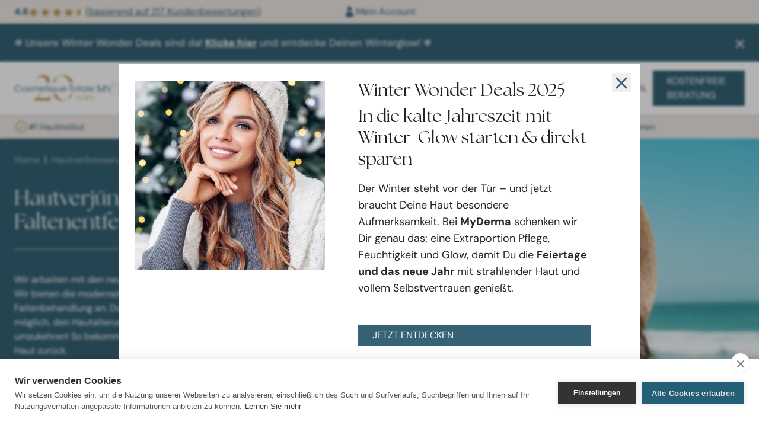

--- FILE ---
content_type: text/html; charset=utf-8
request_url: https://www.cosmetique-totale.com/de-de/hautverbesserung/hautverjuengung/
body_size: 33793
content:




<!doctype html>
<html data-insocial="true" lang="de-DE">

<!--suppress HtmlRequiredTitleElement: Title is in Schemadata partial-->
<head>
    <meta charset="utf-8">




    <title> Hautverj&#xFC;ngung durch Laserbehandlung | Cosmetique Totale.</title>
    <meta name="description" content="Informationsseite &#xFC;ber Hautverj&#xFC;ngung durch Laser. Erkl&#xE4;rungen zu Behandlungen, Kosten, Erstattung, Standorten und erwarteten Ergebnissen.">



<meta property="og:title" content=" Hautverj&#xFC;ngung durch Laserbehandlung | Cosmetique Totale." />
<meta property="og:type" content="website" />
<meta property="og:description" content="Informationsseite &#xFC;ber Hautverj&#xFC;ngung durch Laser. Erkl&#xE4;rungen zu Behandlungen, Kosten, Erstattung, Standorten und erwarteten Ergebnissen." />
<meta property="og:url" content="https://www.cosmetique-totale.com/de-de/hautverbesserung/hautverjuengung/">
<meta name="twitter:card" content="summary_large_image">


    <meta property="og:image" content="https://www.cosmetique-totale.com/media/1gwffion/hautverjüngung-durch-laserbehandlung.jpg?upscale=false&width=1200" />
    <meta name="twitter:image" content="https://www.cosmetique-totale.com/media/1gwffion/hautverjüngung-durch-laserbehandlung.jpg?upscale=false&width=1200">



    <script type="application/ld+json">
      {
  "@context": "https://schema.org",
  "@graph": [
    {
      "@type": "Place",
      "@id": "https://www.cosmetique-totale.com/de-de/#locations",
      "name": "Cosmetique Totale Locations",
      "address": {
        "@type": "PostalAddress",
        "addressCountry": ""
      },
      "openingHoursSpecification": []
    },
    {
      "@type": "FAQPage",
      "mainEntity": [
        {
          "@type": "Question",
          "name": "Ab welchem Alter ist eine Hautverjüngung sinnvoll?",
          "acceptedAnswer": {
            "@type": "Answer",
            "text": "Präventive Behandlungen können bereits ab 25–30 Jahren sinnvoll sein, um Hautalterung frühzeitig entgegenzuwirken. Intensivere Behandlungen sind ab 40+ oft effektiver."
          }
        },
        {
          "@type": "Question",
          "name": "Sind die Behandlungen schmerzhaft?",
          "acceptedAnswer": {
            "@type": "Answer",
            "text": "Die meisten Hautverjüngungsmethoden sind gut verträglich. Bei intensiveren Behandlungen kann auf Wunsch eine betäubende Creme verwendet werden."
          }
        },
        {
          "@type": "Question",
          "name": "Wie oft sollte ich eine Hautverjüngung machen?",
          "acceptedAnswer": {
            "@type": "Answer",
            "text": "Das hängt von der Methode ab. Regelmäßige Auffrischungen helfen, die Ergebnisse langfristig zu erhalten. Viele Kund:innen kombinieren mehrere Behandlungen für optimale Ergebnisse."
          }
        },
        {
          "@type": "Question",
          "name": "Welche Methoden gibt es zur Hautverjüngung?",
          "acceptedAnswer": {
            "@type": "Answer",
            "text": "Es gibt verschiedene Behandlungsmöglichkeiten, abhängig von Hauttyp & Ziel:\n✔ Microneedling / RF-Microneedling – Fördert die Hauterneuerung & verbessert die Hautstruktur.✔ Medizinische Peelings – Entfernen abgestorbene Hautzellen & verfeinern den Teint.✔ Hyaluron- & Botulinum-Injektionen – Glätten Falten & polstern die Haut auf.✔ Hautstraffung mit Radiofrequenz oder Ultraschall – Stimuliert die Kollagenbildung & verbessert die Elastizität."
          }
        },
        {
          "@type": "Question",
          "name": "Wann sehe ich erste Ergebnisse?",
          "acceptedAnswer": {
            "@type": "Answer",
            "text": "Viele Behandlungen zeigen sofort sichtbare Effekte, während andere über mehrere Wochen ihre volle Wirkung entfalten. Regelmäßige Sitzungen verstärken die Ergebnisse nachhaltig."
          }
        }
      ]
    },
    {
      "@type": "WebPage",
      "@id": "https://www.cosmetique-totale.com/de-de/hautverbesserung/hautverjuengung/#webpage",
      "url": "https://www.cosmetique-totale.com/de-de/hautverbesserung/hautverjuengung/",
      "name": "Hautverjüngung",
      "description": "Informationsseite über Hautverjüngung durch Laser. Erklärungen zu Behandlungen, Kosten, Erstattung, Standorten und erwarteten Ergebnissen.",
      "inLanguage": "de-DE",
      "breadcrumb": {
        "@context": "https://schema.org",
        "@type": "BreadcrumbList",
        "itemListElement": [
          {
            "@type": "ListItem",
            "position": 1,
            "name": "Home DE",
            "item": "https://www.cosmetique-totale.com/de-de/"
          },
          {
            "@type": "ListItem",
            "position": 2,
            "name": "Hautverbesserung",
            "item": "https://www.cosmetique-totale.com/de-de/hautverbesserung/"
          },
          {
            "@type": "ListItem",
            "position": 3,
            "name": "Hautverjüngung",
            "item": "https://www.cosmetique-totale.com/de-de/hautverbesserung/hautverjuengung/"
          }
        ]
      },
      "publisher": {
        "@type": "Organization",
        "@id": "https://www.cosmetique-totale.com/de-de/#organization",
        "url": "https://www.cosmetique-totale.com/de-de/"
      },
      "isPartOf": {
        "@type": "WebSite",
        "@id": "https://www.cosmetique-totale.com/de-de/#website",
        "inLanguage": "nl-NL"
      }
    }
  ]
}
    </script>
    
    
    <meta name="viewport" content="width=device-width, initial-scale=1">

        <link rel="canonical" href="https://www.cosmetique-totale.com/de-de/hautverbesserung/hautverjuengung/" />
            <link rel="alternate" hreflang="fr-be" href="https://www.cosmetique-totale.com/fr-be/amelioration-de-la-peau/rajeunissement-de-la-peau/">
            <link rel="alternate" hreflang="nl-be" href="https://www.cosmetique-totale.com/nl-be/huidverbetering/huidverjonging/">
            <link rel="alternate" hreflang="nl-nl" href="https://www.cosmetique-totale.com/nl-nl/huidverbetering/huidverjonging/">
            <link rel="alternate" hreflang="de-de" href="https://www.cosmetique-totale.com/de-de/hautverbesserung/hautverjuengung/">

    <style>
        [v-cloak] {
            display: none
        }

            [v-cloak] * {
                display: none
            }
    </style>

    <script>
        const currentKey = "AIzaSyDxeV_lzrsptEiBydnu6rXTVoGqHDIhH50";
        const currentRegion = "DE";
    </script>

    
                    <script defer src="/dist/bootstrap.6f3bb3b23c4355cbc2d0.js"></script><script defer src="/dist/styles.31d6cfe0d16ae931b73c.js"></script><script defer src="/dist/alpinejs.67e36cd8af16c123b94b.js"></script><script defer src="/dist/vue.dc155e0156af4b7d0fed.js"></script><script defer src="/dist/vueJS.64af39ac26467dfb42a2.js"></script><script defer src="/dist/index.828c8410eafa2e4dae11.js"></script><link href="/dist/bootstrap.1ecb3e30011b9be9633a.css" rel="stylesheet"><link href="/dist/styles.63e8a7c880223ae0fde9.css" rel="stylesheet"><link href="/dist/index.126feac57af63b47087e.css" rel="stylesheet">
              
    
    <meta name="google-site-verification" content="s_5Jof4j9fwJGwRg_jJGV5mJAANy_JRLEz85UZwFRQU" />


    <link rel="icon" type="image/png" href="/Img/Favicon.png?v=2" />
    <meta name="theme-color" content="#f7fbfc">
    

    <!-- Tracedock CM.com -->
    <script>
        !function (e, t, n, r, o, i, u, c, a, l) {
            a = n.getElementsByTagName("head")[0], (l = n.createElement("script")).async = 1, l.src = t, a.appendChild(l), r = n.cookie;
            try {
                if (i = (" " + r).match(new RegExp("[; ]_tdbu=([^\\s;]*)"))) for (u in o = decodeURI(i[1]).split("||")) (c = o[u].split("~~"))[1] && (r.indexOf(c[0] + "=") > -1 || (n.cookie = c[0] + "=" + c[1] + ";path=/;max-age=604800;domain=." + e, n.cookie = "_1=1"))
            } catch (e) { }
        }("cosmetique-totale.com", "https://bbs.cosmetique-totale.com/jauc.js", document)
    </script>
    <!-- End Tracedock -->

    <!-- Google Tag Manager -->
    <script>
        (function (w, d, s, l, i) {
            w[l] = w[l] || []; w[l].push({
                'gtm.start':
                    new Date().getTime(), event: 'gtm.js'
            }); var f = d.getElementsByTagName(s)[0],
                j = d.createElement(s), dl = l != 'dataLayer' ? '&l=' + l : ''; j.async = true; j.src =
                    'https://www.googletagmanager.com/gtm.js?id=' + i + dl; f.parentNode.insertBefore(j, f);
        })(window, document, 'script', 'dataLayer', 'GTM-PNWW6LXP');
    </script>

    <!-- End Google Tag Manager -->
<script>let url="/umbraco/engage/pagedata/ping",pageviewId="f057c6c3329c41f3b8d27ca22a3036a4";if("function"==typeof navigator.sendBeacon&&"function"==typeof Blob){let e=new Blob([pageviewId],{type:"text/plain"});navigator.sendBeacon(url,e)}else{let a=new XMLHttpRequest;a.open("POST",url,1),a.setRequestHeader("Content-Type","text/plain"),a.send(pageviewId)}</script></head>

<body class="!tw-pr-0" data-doctype="contentpage" data-popup="False" data-delay="0" data-vid="" data-pvid="f057c6c3-329c-41f3-b8d2-7ca22a3036a4">
<!-- Google Tag Manager (noscript) -->
<noscript>
    <iframe src="https://www.googletagmanager.com/ns.html?id=GTM-PNWW6LXP" height="0" width="0" style="display:none;visibility:hidden"></iframe>
</noscript>
<!-- End Google Tag Manager (noscript) -->












<div
    class="tw-flex tw-justify-center tw-items-center tw-fixed tw-w-full tw-h-full tw-left-0 tw-top-0 tw-z-[9999] tw-pointer-events-none">
                <div
                    class="tw-bg-black tw-bg-opacity-30 tw-backdrop-blur-[2px] tw-px-4 tw-flex tw-items-center tw-justify-center tw-h-full tw-w-full popupCta tw-pointer-events-auto "
                    data-popup-id=""
                    data-notification-id="d07538c3-23eb-4547-9ec3-7cddb17e5789"
                    data-popup-delay="0">
                    <div
                        class="tw-flex tw-flex-col lg:tw-flex-row tw-gap-y-6 bg-white tw-p-7 tw-max-w-4xl tw-relative tw-max-h-[90vh]">
                        <div class="tw-absolute tw-right-2 tw-top-2 lg:tw-right-4 lg:tw-top-4">
                            <button name="close popup" type="button" class="popupCtaClose">
                                <svg xmlns="http://www.w3.org/2000/svg" fill="none" viewBox="0 0 24 24" stroke-width="2" stroke="currentColor" class="tw-size-8 tw-text-primary">
                                    <path stroke-linecap="square" stroke-linejoin="round" d="M6 18 18 6M6 6l12 12" />
                                </svg>

                            </button>

                        </div>
                                <img class="lg:tw-h-full tw-h-60 tw-w-full lg:tw-w-80 tw-object-cover max-lg:tw-hidden"
                                     src="/media/bqrn43uv/de-website-images-wwd-1.png?width=600&amp;v=1dc4cc4b2b85c80" alt="Winter Wonder Deals"/>

                        <div
                            class="tw-flex tw-flex-col tw-text-left tw-w-full tw-max-w-md tw-ml-2 lg:tw-ml-14 tw-grow tw-min-h-0">
                                <h2 class="tw-text-xl lg:tw-text-3xl tw-font-display tw-mb-2 tw-pr-4 lg:tw-pr-14">
                                    Winter Wonder Deals 2025
                                </h2>
                                <h3 class="tw-text-xl lg:tw-text-3xl tw-font-display tw-mb-2 lg:tw-mb-4 tw-pr-4 lg:tw-pr-14">
                                    In die kalte Jahreszeit mit Winter-Glow starten &amp; direkt sparen
                                </h3>
                            <div class="lg:tw-max-h-[70vh] tw-overflow-y-scroll tw-pr-4 lg:tw-pr-14">
                                    <div class="tw-text-base lg:tw-text-lg tw-mb-4 lg:tw-mb-8 ">
                                        <p>Der Winter steht vor der Tür – und jetzt braucht Deine Haut besondere Aufmerksamkeit. Bei<span>&nbsp;</span><strong>MyDerma</strong><span>&nbsp;schenken wir Dir genau das: eine Extraportion Pflege, Feuchtigkeit und Glow, damit Du die&nbsp;</span><strong>Feiertage und das neue Jahr</strong><span> mit strahlender Haut und vollem Selbstvertrauen genießt.</span></p>
                                    </div>
                            </div>
                           
                                <div class="tw-pr-4 lg:tw-pr-14">
                                    <a href="/de-de/aktionen/winter-wonder-deals/" class="btn btn-primary tw-w-full tw-mt-4">
                                        JETZT ENTDECKEN
                                    </a>
                                </div>

                        </div>

                    </div>
             
                </div>
                    <style>
                        body {
                            overflow: hidden;
                        }
                    </style>
</div>




<header class="header tw-sticky tw-top-0 tw-shadow tw-z-[999]"
        data-x-data="{ languageModal: false, mainNavCollapse: false, searchCollapse: false }">
    <div class="headerContainer tw-bg-white">
        <div>

                <div
                    class="tw-fixed tw-top-0 tw-w-full tw-flex tw-items-center tw-transition-transform tw-bg-secondary tw-text-primary tw-h-10 tw-border-b tw-border-dark tw-border-opacity-15 ratingBar">
                    <div class="container">
                        <div class="tw-flex tw-justify-between">
                            <div class="lg:tw-w-1/2">
                                        <a class="tw-inline-flex" href="/de-de/kundenerfahrungen/">
                                        <div class="tw-flex tw-gap-x-3 tw-invisible tw-relative scoreContainer">
                                            <span class="globalScore tw-font-bold">
                                                0.0
                                            </span>
                                            <div class="tw-flex tw-bg-secondary">
                                                <span class="stars"><span class="ratingInner"></span></span>
                                            </div>
                                            <div class="max-lg:tw-hidden tw-underline">
                                                <span>
                                                    (basierend auf 

                                                </span>
                                                <span
                                                    class="reviewCount">000</span>
                                                <span>
                                                    Kundenbewertungen)&#xA;
                                                </span>
                                            </div>
                                        </div>
                                        </a>
                            </div>
                            <div class="lg:tw-w-1/2 tw-flex">
                                    <a href="https://buchen.cosmetique-totale.com/de-de/guest/login"
                                       class="tw-flex tw-items-center tw-gap-x-3 hover:tw-underline lg:-tw-translate-x-1/2">
                                        <svg xmlns="http://www.w3.org/2000/svg" viewBox="0 0 24 24" fill="currentColor"
                                             class="tw-h-5 tw-w-5">
                                            <path fill-rule="evenodd"
                                                  d="M7.5 6a4.5 4.5 0 1 1 9 0 4.5 4.5 0 0 1-9 0ZM3.751 20.105a8.25 8.25 0 0 1 16.498 0 .75.75 0 0 1-.437.695A18.683 18.683 0 0 1 12 22.5c-2.786 0-5.433-.608-7.812-1.7a.75.75 0 0 1-.437-.695Z"
                                                  clip-rule="evenodd"/>
                                        </svg>
                                        Mein Account
                                    </a>
                            </div>
                        </div>
                    </div>
                </div>
            <div class="notificationContainer d-none d-xl-block">
            <div class="notification tw-h-16 tw-flex tw-items-center notification-blue" data-notification-id="88face9f-cac6-489f-b271-7e2514f86f7d">
                <div class="container">
                    <div class="d-flex justify-content-between" style="align-items: center;">
                        <h4><p>❄️ Unsere Winter Wonder Deals sind da! <a href="/de-de/aktionen/winter-wonder-deals/" title="Winter Wonder Deals">Klicke hier</a> und entdecke Deinen Winterglow! ❄️</p></h4>
                        <div class="d-flex" style="align-items: center;" role="button"
                             aria-label="notification close button">
                            <svg xmlns="http://www.w3.org/2000/svg" height="20" width="20"
                                 class="notificationClose ms-2" fill="none" viewBox="0 0 20 20" stroke="currentColor">
                                <path stroke-linecap="round" stroke-linejoin="round" stroke-width="2"
                                      d="M6 18L18 6M6 6l12 12"/>
                            </svg>
                        </div>
                    </div>

                </div>
            </div>
            </div>
            <div class="topHeader container tw-mt-10">
                <div class="buttonsContainer">
                    <div class="menuButton d-xl-none tw-flex tw-items-center">
                        <button title="menu button" id="menuButton" class="noStyles collapsed" type="button"
                                data-x-on:click="mainNavCollapse =! mainNavCollapse">
                            <svg xmlns="http://www.w3.org/2000/svg" id="drawer-icon" height="28" width="28" fill="none"
                                 viewBox="0 0 24 24" stroke="currentColor">
                                <path stroke-linecap="round" stroke-linejoin="round" stroke-width="2"
                                      d="m 4 6 l 16 0 M 4 12 l 16 0 M 4 18 l 16 0"/>
                            </svg>
                        </button>
                    </div>
                    <div class="desktopSearchButton">
                        <button class="noStyles" type="button" data-x-on:click="searchCollapse =! searchCollapse">
                            <img id="searchButtonImage" src="/Content/Icons/magnify.svg" width="24" height="24" alt="search icon">
                        </button>
                    </div>

                </div>
                <a href="/de-de/"
                   class="tw-flex max-lg:tw-justify-center tw-items-center tw-gap-x-2 lg:tw-gap-x-3 logo tw-h-auto max-lg:tw-grow"
                   title="Home">
                
                        <img class="tw-h-12 xl:tw-h-[4.25rem] tw-w-auto tw-object-contain" src="/media/phlj1cd2/cosmetique-myderma.png?width=400&amp;v=1dc4505dc55b630" height="57" width="143"
                             alt="Cosmetique Totale"/>
                </a>
                <div class="tw-w-12 tw-flex tw-justify-end xl:tw-hidden">
                    <div class="languageNav">
                            <button type="button" class="noStyles tw-flex tw-items-center"
                                    data-x-on:click="languageModal = ! languageModal">
                                <span class="fi" style="background-image: url('/Content/Icons/Flags/de.svg');"></span>
                                <svg xmlns="http://www.w3.org/2000/svg" viewBox="0 0 20 20" fill="currentColor"
                                     class="tw-ml-1 tw-w-3 tw-h-3 tw-text-primary">
                                    <path fill-rule="evenodd"
                                          d="M5.23 7.21a.75.75 0 011.06.02L10 11.168l3.71-3.938a.75.75 0 111.08 1.04l-4.25 4.5a.75.75 0 01-1.08 0l-4.25-4.5a.75.75 0 01.02-1.06z"
                                          clip-rule="evenodd"/>
                                </svg>
                            </button>

                    </div>
                </div>
                <nav class="desktopNavigation d-none">
                    <ul class="tw-ml-0">





        <li class="navItem group">
            <a class=" hover:!tw-underline" href="/de-de/behandlungen/laser-haarentfernung/"  target="">Laser Haarentfernung</a>
                <div class="hoverMenu">
                    <div class="content">
                            <section style="flex-grow: 1; padding-right: 0;" class="column">
                                    <h3>
                                         Haarentfernung mit Laser
                                    </h3>
                                    <ul style="column-count: 1;">
                                            <li class="d-flex">
                                                <a class="  hover:!tw-underline" href="/de-de/behandlungen/laser-haarentfernung/achseln-lasern/" title="Laser Achselhaare">
                                                    <div>
                                                        <svg xmlns="http://www.w3.org/2000/svg" fill="none" viewBox="0 0 24 24" stroke-width="2" stroke="currentColor" height="17" width="17" class="text-primary">
                                                            <path stroke-linecap="round" stroke-linejoin="round" d="M8.25 4.5l7.5 7.5-7.5 7.5" />
                                                        </svg>
                                                    </div>
                                                    <span>
                                                        Laser Achselhaare
                                                    </span>
                                                </a>
                                            </li>
                                            <li class="d-flex">
                                                <a class="  hover:!tw-underline" href="/de-de/behandlungen/laser-haarentfernung/beinhaare-entfernen/" title="Laser Beinhaare">
                                                    <div>
                                                        <svg xmlns="http://www.w3.org/2000/svg" fill="none" viewBox="0 0 24 24" stroke-width="2" stroke="currentColor" height="17" width="17" class="text-primary">
                                                            <path stroke-linecap="round" stroke-linejoin="round" d="M8.25 4.5l7.5 7.5-7.5 7.5" />
                                                        </svg>
                                                    </div>
                                                    <span>
                                                        Laser Beinhaare
                                                    </span>
                                                </a>
                                            </li>
                                            <li class="d-flex">
                                                <a class="  hover:!tw-underline" href="/de-de/behandlungen/laser-haarentfernung/laser-im-intimbereich/" title="Laser im Intimbereich">
                                                    <div>
                                                        <svg xmlns="http://www.w3.org/2000/svg" fill="none" viewBox="0 0 24 24" stroke-width="2" stroke="currentColor" height="17" width="17" class="text-primary">
                                                            <path stroke-linecap="round" stroke-linejoin="round" d="M8.25 4.5l7.5 7.5-7.5 7.5" />
                                                        </svg>
                                                    </div>
                                                    <span>
                                                        Laser im Intimbereich
                                                    </span>
                                                </a>
                                            </li>
                                            <li class="d-flex">
                                                <a class="  hover:!tw-underline" href="/de-de/behandlungen/laser-haarentfernung/gesichtshaare-entfernen/" title="Laser Gesichtshaare">
                                                    <div>
                                                        <svg xmlns="http://www.w3.org/2000/svg" fill="none" viewBox="0 0 24 24" stroke-width="2" stroke="currentColor" height="17" width="17" class="text-primary">
                                                            <path stroke-linecap="round" stroke-linejoin="round" d="M8.25 4.5l7.5 7.5-7.5 7.5" />
                                                        </svg>
                                                    </div>
                                                    <span>
                                                        Laser Gesichtshaare
                                                    </span>
                                                </a>
                                            </li>
                                            <li class="d-flex">
                                                <a class="  hover:!tw-underline" href="/de-de/hautverbesserung/unerwuenschter-haarwuchs/dauerhafte-haarentfernung-fuer-maenner/" title="Dauerhafte Haarentfernung f&#xFC;r M&#xE4;nner">
                                                    <div>
                                                        <svg xmlns="http://www.w3.org/2000/svg" fill="none" viewBox="0 0 24 24" stroke-width="2" stroke="currentColor" height="17" width="17" class="text-primary">
                                                            <path stroke-linecap="round" stroke-linejoin="round" d="M8.25 4.5l7.5 7.5-7.5 7.5" />
                                                        </svg>
                                                    </div>
                                                    <span>
                                                        Dauerhafte Haarentfernung f&#xFC;r M&#xE4;nner
                                                    </span>
                                                </a>
                                            </li>
                                            <li class="d-flex">
                                                <a class="  hover:!tw-underline" href="/de-de/behandlungen/laser-haarentfernung/preise-fuer-die-laser-haarentfernung/" title="Kosten Laser Haarentfernung">
                                                    <div>
                                                        <svg xmlns="http://www.w3.org/2000/svg" fill="none" viewBox="0 0 24 24" stroke-width="2" stroke="currentColor" height="17" width="17" class="text-primary">
                                                            <path stroke-linecap="round" stroke-linejoin="round" d="M8.25 4.5l7.5 7.5-7.5 7.5" />
                                                        </svg>
                                                    </div>
                                                    <span>
                                                        Kosten Laser Haarentfernung
                                                    </span>
                                                </a>
                                            </li>
                                            <li class="d-flex">
                                                <a class="  hover:!tw-underline" href="https://buchen.cosmetique-totale.com/de-de/treatment/beratung-laserhaarentfernung/" title="Kostenlose und unverbindliche Beratung" target="_blank">
                                                    <div>
                                                        <svg xmlns="http://www.w3.org/2000/svg" fill="none" viewBox="0 0 24 24" stroke-width="2" stroke="currentColor" height="17" width="17" class="text-primary">
                                                            <path stroke-linecap="round" stroke-linejoin="round" d="M8.25 4.5l7.5 7.5-7.5 7.5" />
                                                        </svg>
                                                    </div>
                                                    <span>
                                                        Kostenlose und unverbindliche Beratung
                                                    </span>
                                                </a>
                                            </li>
                                    </ul>
                            </section>
                            <section style="flex-grow: 1; padding-right: 0;" class="column">
                                    <h3>
                                        Standorte
                                    </h3>
                                    <ul style="column-count: 1;">
                                            <li class="d-flex">
                                                <a class="  hover:!tw-underline" href="/de-de/behandlungen/laser-haarentfernung/berlin/" title="Laser Haarentfernung Berlin">
                                                    <div>
                                                        <svg xmlns="http://www.w3.org/2000/svg" fill="none" viewBox="0 0 24 24" stroke-width="2" stroke="currentColor" height="17" width="17" class="text-primary">
                                                            <path stroke-linecap="round" stroke-linejoin="round" d="M8.25 4.5l7.5 7.5-7.5 7.5" />
                                                        </svg>
                                                    </div>
                                                    <span>
                                                        Laser Haarentfernung Berlin
                                                    </span>
                                                </a>
                                            </li>
                                            <li class="d-flex">
                                                <a class="  hover:!tw-underline" href="/de-de/behandlungen/laser-haarentfernung/hamburg/" title="Laser Haarentfernung Hamburg">
                                                    <div>
                                                        <svg xmlns="http://www.w3.org/2000/svg" fill="none" viewBox="0 0 24 24" stroke-width="2" stroke="currentColor" height="17" width="17" class="text-primary">
                                                            <path stroke-linecap="round" stroke-linejoin="round" d="M8.25 4.5l7.5 7.5-7.5 7.5" />
                                                        </svg>
                                                    </div>
                                                    <span>
                                                        Laser Haarentfernung Hamburg
                                                    </span>
                                                </a>
                                            </li>
                                            <li class="d-flex">
                                                <a class="  hover:!tw-underline" href="/de-de/behandlungen/laser-haarentfernung/potsdam/" title="Laser Haarentfernung Potsdam">
                                                    <div>
                                                        <svg xmlns="http://www.w3.org/2000/svg" fill="none" viewBox="0 0 24 24" stroke-width="2" stroke="currentColor" height="17" width="17" class="text-primary">
                                                            <path stroke-linecap="round" stroke-linejoin="round" d="M8.25 4.5l7.5 7.5-7.5 7.5" />
                                                        </svg>
                                                    </div>
                                                    <span>
                                                        Laser Haarentfernung Potsdam
                                                    </span>
                                                </a>
                                            </li>
                                            <li class="d-flex">
                                                <a class="  hover:!tw-underline" href="/de-de/behandlungen/laser-haarentfernung/muenchen/" title="Laser Haarentfernung M&#xFC;nchen">
                                                    <div>
                                                        <svg xmlns="http://www.w3.org/2000/svg" fill="none" viewBox="0 0 24 24" stroke-width="2" stroke="currentColor" height="17" width="17" class="text-primary">
                                                            <path stroke-linecap="round" stroke-linejoin="round" d="M8.25 4.5l7.5 7.5-7.5 7.5" />
                                                        </svg>
                                                    </div>
                                                    <span>
                                                        Laser Haarentfernung M&#xFC;nchen
                                                    </span>
                                                </a>
                                            </li>
                                            <li class="d-flex">
                                                <a class="  hover:!tw-underline" href="/de-de/behandlungen/laser-haarentfernung/duesseldorf/" title="Laser Haarentfernung D&#xFC;sseldorf">
                                                    <div>
                                                        <svg xmlns="http://www.w3.org/2000/svg" fill="none" viewBox="0 0 24 24" stroke-width="2" stroke="currentColor" height="17" width="17" class="text-primary">
                                                            <path stroke-linecap="round" stroke-linejoin="round" d="M8.25 4.5l7.5 7.5-7.5 7.5" />
                                                        </svg>
                                                    </div>
                                                    <span>
                                                        Laser Haarentfernung D&#xFC;sseldorf
                                                    </span>
                                                </a>
                                            </li>
                                            <li class="d-flex">
                                                <a class="  hover:!tw-underline" href="/de-de/behandlungen/laser-haarentfernung/frankfurt/" title="Laser Haarentfernung Frankfurt">
                                                    <div>
                                                        <svg xmlns="http://www.w3.org/2000/svg" fill="none" viewBox="0 0 24 24" stroke-width="2" stroke="currentColor" height="17" width="17" class="text-primary">
                                                            <path stroke-linecap="round" stroke-linejoin="round" d="M8.25 4.5l7.5 7.5-7.5 7.5" />
                                                        </svg>
                                                    </div>
                                                    <span>
                                                        Laser Haarentfernung Frankfurt
                                                    </span>
                                                </a>
                                            </li>
                                            <li class="d-flex">
                                                <a class="  hover:!tw-underline" href="/de-de/behandlungen/laser-haarentfernung/koeln/" title="Laser Haarentfernung K&#xF6;ln">
                                                    <div>
                                                        <svg xmlns="http://www.w3.org/2000/svg" fill="none" viewBox="0 0 24 24" stroke-width="2" stroke="currentColor" height="17" width="17" class="text-primary">
                                                            <path stroke-linecap="round" stroke-linejoin="round" d="M8.25 4.5l7.5 7.5-7.5 7.5" />
                                                        </svg>
                                                    </div>
                                                    <span>
                                                        Laser Haarentfernung K&#xF6;ln
                                                    </span>
                                                </a>
                                            </li>
                                            <li class="d-flex">
                                                <a class="  hover:!tw-underline" href="/de-de/behandlungen/laser-haarentfernung/wiesbaden/" title="Laser Haarentfernung Wiesbaden">
                                                    <div>
                                                        <svg xmlns="http://www.w3.org/2000/svg" fill="none" viewBox="0 0 24 24" stroke-width="2" stroke="currentColor" height="17" width="17" class="text-primary">
                                                            <path stroke-linecap="round" stroke-linejoin="round" d="M8.25 4.5l7.5 7.5-7.5 7.5" />
                                                        </svg>
                                                    </div>
                                                    <span>
                                                        Laser Haarentfernung Wiesbaden
                                                    </span>
                                                </a>
                                            </li>
                                    </ul>
                            </section>
                            <section style="flex-grow: 1; padding-right: 0;" class="column">
                                    <h3>
                                        Die besten Laser
                                    </h3>
                                    <ul style="column-count: 1;">
                                            <li class="d-flex">
                                                <a class="  hover:!tw-underline" href="/de-de/informationen/laserinformation/alexandritlaser/" title="Alexandritlaser">
                                                    <div>
                                                        <svg xmlns="http://www.w3.org/2000/svg" fill="none" viewBox="0 0 24 24" stroke-width="2" stroke="currentColor" height="17" width="17" class="text-primary">
                                                            <path stroke-linecap="round" stroke-linejoin="round" d="M8.25 4.5l7.5 7.5-7.5 7.5" />
                                                        </svg>
                                                    </div>
                                                    <span>
                                                        Alexandritlaser
                                                    </span>
                                                </a>
                                            </li>
                                            <li class="d-flex">
                                                <a class="  hover:!tw-underline" href="/de-de/informationen/laserinformation/diodenlaser/" title="Diodenlaser">
                                                    <div>
                                                        <svg xmlns="http://www.w3.org/2000/svg" fill="none" viewBox="0 0 24 24" stroke-width="2" stroke="currentColor" height="17" width="17" class="text-primary">
                                                            <path stroke-linecap="round" stroke-linejoin="round" d="M8.25 4.5l7.5 7.5-7.5 7.5" />
                                                        </svg>
                                                    </div>
                                                    <span>
                                                        Diodenlaser
                                                    </span>
                                                </a>
                                            </li>
                                            <li class="d-flex">
                                                <a class="  hover:!tw-underline" href="/de-de/informationen/laserinformation/ndyag-laser/" title="ND:YAG Laser">
                                                    <div>
                                                        <svg xmlns="http://www.w3.org/2000/svg" fill="none" viewBox="0 0 24 24" stroke-width="2" stroke="currentColor" height="17" width="17" class="text-primary">
                                                            <path stroke-linecap="round" stroke-linejoin="round" d="M8.25 4.5l7.5 7.5-7.5 7.5" />
                                                        </svg>
                                                    </div>
                                                    <span>
                                                        ND:YAG Laser
                                                    </span>
                                                </a>
                                            </li>
                                    </ul>
                            </section>
                    </div>
                </div>
        </li>





        <li class="navItem group">
            <a class=" hover:!tw-underline" href="/de-de/behandlungen/aesthetische-injektionen/"  target="">Injektionen</a>
                <div class="hoverMenu">
                    <div class="content">
                            <section style="flex-grow: 1; padding-right: 0;" class="column">
                                    <h3>
                                        Injektionen
                                    </h3>
                                    <ul style="column-count: 1;">
                                            <li class="d-flex">
                                                <a class="  hover:!tw-underline" href="/de-de/behandlungen/aesthetische-injektionen/muskelrelaxantien/" title="Muskelrelaxantien">
                                                    <div>
                                                        <svg xmlns="http://www.w3.org/2000/svg" fill="none" viewBox="0 0 24 24" stroke-width="2" stroke="currentColor" height="17" width="17" class="text-primary">
                                                            <path stroke-linecap="round" stroke-linejoin="round" d="M8.25 4.5l7.5 7.5-7.5 7.5" />
                                                        </svg>
                                                    </div>
                                                    <span>
                                                        Muskelrelaxantien
                                                    </span>
                                                </a>
                                            </li>
                                            <li class="d-flex">
                                                <a class="  hover:!tw-underline" href="/de-de/behandlungen/aesthetische-injektionen/filler/" title="Filler">
                                                    <div>
                                                        <svg xmlns="http://www.w3.org/2000/svg" fill="none" viewBox="0 0 24 24" stroke-width="2" stroke="currentColor" height="17" width="17" class="text-primary">
                                                            <path stroke-linecap="round" stroke-linejoin="round" d="M8.25 4.5l7.5 7.5-7.5 7.5" />
                                                        </svg>
                                                    </div>
                                                    <span>
                                                        Filler
                                                    </span>
                                                </a>
                                            </li>
                                            <li class="d-flex">
                                                <a class="  hover:!tw-underline" href="/de-de/behandlungen/aesthetische-injektionen/skin-booster/" title="Skin Booster">
                                                    <div>
                                                        <svg xmlns="http://www.w3.org/2000/svg" fill="none" viewBox="0 0 24 24" stroke-width="2" stroke="currentColor" height="17" width="17" class="text-primary">
                                                            <path stroke-linecap="round" stroke-linejoin="round" d="M8.25 4.5l7.5 7.5-7.5 7.5" />
                                                        </svg>
                                                    </div>
                                                    <span>
                                                        Skin Booster
                                                    </span>
                                                </a>
                                            </li>
                                            <li class="d-flex">
                                                <a class="  hover:!tw-underline" href="/de-de/behandlungen/aesthetische-injektionen/polynukleotide/" title="Polynukleotide">
                                                    <div>
                                                        <svg xmlns="http://www.w3.org/2000/svg" fill="none" viewBox="0 0 24 24" stroke-width="2" stroke="currentColor" height="17" width="17" class="text-primary">
                                                            <path stroke-linecap="round" stroke-linejoin="round" d="M8.25 4.5l7.5 7.5-7.5 7.5" />
                                                        </svg>
                                                    </div>
                                                    <span>
                                                        Polynukleotide
                                                    </span>
                                                </a>
                                            </li>
                                            <li class="d-flex">
                                                <a class="  hover:!tw-underline" href="/de-de/behandlungen/botulinumtoxin-a/" title="Botulinumtoxin A">
                                                    <div>
                                                        <svg xmlns="http://www.w3.org/2000/svg" fill="none" viewBox="0 0 24 24" stroke-width="2" stroke="currentColor" height="17" width="17" class="text-primary">
                                                            <path stroke-linecap="round" stroke-linejoin="round" d="M8.25 4.5l7.5 7.5-7.5 7.5" />
                                                        </svg>
                                                    </div>
                                                    <span>
                                                        Botulinumtoxin A
                                                    </span>
                                                </a>
                                            </li>
                                            <li class="d-flex">
                                                <a class="  hover:!tw-underline" href="/de-de/behandlungen/aesthetische-injektionen/preise-injektionen/" title="Preise Injektionen">
                                                    <div>
                                                        <svg xmlns="http://www.w3.org/2000/svg" fill="none" viewBox="0 0 24 24" stroke-width="2" stroke="currentColor" height="17" width="17" class="text-primary">
                                                            <path stroke-linecap="round" stroke-linejoin="round" d="M8.25 4.5l7.5 7.5-7.5 7.5" />
                                                        </svg>
                                                    </div>
                                                    <span>
                                                        Preise Injektionen
                                                    </span>
                                                </a>
                                            </li>
                                    </ul>
                            </section>
                            <section style="flex-grow: 1; padding-right: 0;" class="column">
                                    <h3>
                                        Muskelrelaxantien
                                    </h3>
                                    <ul style="column-count: 1;">
                                            <li class="d-flex">
                                                <a class="  hover:!tw-underline" href="/de-de/behandlungen/botulinumtoxin-a/zornesfalte/" title="Zornesfalte">
                                                    <div>
                                                        <svg xmlns="http://www.w3.org/2000/svg" fill="none" viewBox="0 0 24 24" stroke-width="2" stroke="currentColor" height="17" width="17" class="text-primary">
                                                            <path stroke-linecap="round" stroke-linejoin="round" d="M8.25 4.5l7.5 7.5-7.5 7.5" />
                                                        </svg>
                                                    </div>
                                                    <span>
                                                        Zornesfalte
                                                    </span>
                                                </a>
                                            </li>
                                            <li class="d-flex">
                                                <a class="  hover:!tw-underline" href="/de-de/behandlungen/botulinumtoxin-a/stirnfalten/" title="Stirnfalten">
                                                    <div>
                                                        <svg xmlns="http://www.w3.org/2000/svg" fill="none" viewBox="0 0 24 24" stroke-width="2" stroke="currentColor" height="17" width="17" class="text-primary">
                                                            <path stroke-linecap="round" stroke-linejoin="round" d="M8.25 4.5l7.5 7.5-7.5 7.5" />
                                                        </svg>
                                                    </div>
                                                    <span>
                                                        Stirnfalten
                                                    </span>
                                                </a>
                                            </li>
                                            <li class="d-flex">
                                                <a class="  hover:!tw-underline" href="/de-de/behandlungen/botulinumtoxin-a/kraehenfuesse/" title="Kr&#xE4;henf&#xFC;&#xDF;e">
                                                    <div>
                                                        <svg xmlns="http://www.w3.org/2000/svg" fill="none" viewBox="0 0 24 24" stroke-width="2" stroke="currentColor" height="17" width="17" class="text-primary">
                                                            <path stroke-linecap="round" stroke-linejoin="round" d="M8.25 4.5l7.5 7.5-7.5 7.5" />
                                                        </svg>
                                                    </div>
                                                    <span>
                                                        Kr&#xE4;henf&#xFC;&#xDF;e
                                                    </span>
                                                </a>
                                            </li>
                                            <li class="d-flex">
                                                <a class="  hover:!tw-underline" href="/de-de/behandlungen/botulinumtoxin-a/augenbrauenlift/" title="Augenbrauenlift">
                                                    <div>
                                                        <svg xmlns="http://www.w3.org/2000/svg" fill="none" viewBox="0 0 24 24" stroke-width="2" stroke="currentColor" height="17" width="17" class="text-primary">
                                                            <path stroke-linecap="round" stroke-linejoin="round" d="M8.25 4.5l7.5 7.5-7.5 7.5" />
                                                        </svg>
                                                    </div>
                                                    <span>
                                                        Augenbrauenlift
                                                    </span>
                                                </a>
                                            </li>
                                            <li class="d-flex">
                                                <a class="  hover:!tw-underline" href="/de-de/behandlungen/botulinumtoxin-a/lip-flip/" title="Lip Flip">
                                                    <div>
                                                        <svg xmlns="http://www.w3.org/2000/svg" fill="none" viewBox="0 0 24 24" stroke-width="2" stroke="currentColor" height="17" width="17" class="text-primary">
                                                            <path stroke-linecap="round" stroke-linejoin="round" d="M8.25 4.5l7.5 7.5-7.5 7.5" />
                                                        </svg>
                                                    </div>
                                                    <span>
                                                        Lip Flip
                                                    </span>
                                                </a>
                                            </li>
                                            <li class="d-flex">
                                                <a class="  hover:!tw-underline" href="/de-de/behandlungen/botulinumtoxin-a/gummy-smile/" title="Gummy Smile">
                                                    <div>
                                                        <svg xmlns="http://www.w3.org/2000/svg" fill="none" viewBox="0 0 24 24" stroke-width="2" stroke="currentColor" height="17" width="17" class="text-primary">
                                                            <path stroke-linecap="round" stroke-linejoin="round" d="M8.25 4.5l7.5 7.5-7.5 7.5" />
                                                        </svg>
                                                    </div>
                                                    <span>
                                                        Gummy Smile
                                                    </span>
                                                </a>
                                            </li>
                                            <li class="d-flex">
                                                <a class="  hover:!tw-underline" href="/de-de/behandlungen/botulinumtoxin-a/bunny-lines/" title="Bunny Lines">
                                                    <div>
                                                        <svg xmlns="http://www.w3.org/2000/svg" fill="none" viewBox="0 0 24 24" stroke-width="2" stroke="currentColor" height="17" width="17" class="text-primary">
                                                            <path stroke-linecap="round" stroke-linejoin="round" d="M8.25 4.5l7.5 7.5-7.5 7.5" />
                                                        </svg>
                                                    </div>
                                                    <span>
                                                        Bunny Lines
                                                    </span>
                                                </a>
                                            </li>
                                            <li class="d-flex">
                                                <a class="  hover:!tw-underline" href="/de-de/behandlungen/botulinumtoxin-a/migraene/" title="Migr&#xE4;ne">
                                                    <div>
                                                        <svg xmlns="http://www.w3.org/2000/svg" fill="none" viewBox="0 0 24 24" stroke-width="2" stroke="currentColor" height="17" width="17" class="text-primary">
                                                            <path stroke-linecap="round" stroke-linejoin="round" d="M8.25 4.5l7.5 7.5-7.5 7.5" />
                                                        </svg>
                                                    </div>
                                                    <span>
                                                        Migr&#xE4;ne
                                                    </span>
                                                </a>
                                            </li>
                                            <li class="d-flex">
                                                <a class="  hover:!tw-underline" href="/de-de/behandlungen/botulinumtoxin-a/zaehneknirschen/" title="Z&#xE4;hneknirschen">
                                                    <div>
                                                        <svg xmlns="http://www.w3.org/2000/svg" fill="none" viewBox="0 0 24 24" stroke-width="2" stroke="currentColor" height="17" width="17" class="text-primary">
                                                            <path stroke-linecap="round" stroke-linejoin="round" d="M8.25 4.5l7.5 7.5-7.5 7.5" />
                                                        </svg>
                                                    </div>
                                                    <span>
                                                        Z&#xE4;hneknirschen
                                                    </span>
                                                </a>
                                            </li>
                                            <li class="d-flex">
                                                <a class="  hover:!tw-underline" href="/de-de/behandlungen/botulinumtoxin-a/uebermaessiges-schwitzen/" title="&#xDC;berm&#xE4;&#xDF;iges Schwitzen">
                                                    <div>
                                                        <svg xmlns="http://www.w3.org/2000/svg" fill="none" viewBox="0 0 24 24" stroke-width="2" stroke="currentColor" height="17" width="17" class="text-primary">
                                                            <path stroke-linecap="round" stroke-linejoin="round" d="M8.25 4.5l7.5 7.5-7.5 7.5" />
                                                        </svg>
                                                    </div>
                                                    <span>
                                                        &#xDC;berm&#xE4;&#xDF;iges Schwitzen
                                                    </span>
                                                </a>
                                            </li>
                                            <li class="d-flex">
                                                <a class="  hover:!tw-underline" href="/de-de/behandlungen/botulinumtoxin-a/kinn/" title="Kinn">
                                                    <div>
                                                        <svg xmlns="http://www.w3.org/2000/svg" fill="none" viewBox="0 0 24 24" stroke-width="2" stroke="currentColor" height="17" width="17" class="text-primary">
                                                            <path stroke-linecap="round" stroke-linejoin="round" d="M8.25 4.5l7.5 7.5-7.5 7.5" />
                                                        </svg>
                                                    </div>
                                                    <span>
                                                        Kinn
                                                    </span>
                                                </a>
                                            </li>
                                            <li class="d-flex">
                                                <a class="  hover:!tw-underline" href="/de-de/behandlungen/botulinumtoxin-a/haeufig-gestellte-fragen-zu-muskelrelaxantien/" title="H&#xE4;ufig gestellte Fragen zu Muskelrelaxantien">
                                                    <div>
                                                        <svg xmlns="http://www.w3.org/2000/svg" fill="none" viewBox="0 0 24 24" stroke-width="2" stroke="currentColor" height="17" width="17" class="text-primary">
                                                            <path stroke-linecap="round" stroke-linejoin="round" d="M8.25 4.5l7.5 7.5-7.5 7.5" />
                                                        </svg>
                                                    </div>
                                                    <span>
                                                        H&#xE4;ufig gestellte Fragen zu Muskelrelaxantien
                                                    </span>
                                                </a>
                                            </li>
                                    </ul>
                            </section>
                            <section style="flex-grow: 1; padding-right: 0;" class="column">
                                    <h3>
                                        Filler
                                    </h3>
                                    <ul style="column-count: 1;">
                                            <li class="d-flex">
                                                <a class="  hover:!tw-underline" href="/de-de/behandlungen/filler/lippen/" title="Lippen">
                                                    <div>
                                                        <svg xmlns="http://www.w3.org/2000/svg" fill="none" viewBox="0 0 24 24" stroke-width="2" stroke="currentColor" height="17" width="17" class="text-primary">
                                                            <path stroke-linecap="round" stroke-linejoin="round" d="M8.25 4.5l7.5 7.5-7.5 7.5" />
                                                        </svg>
                                                    </div>
                                                    <span>
                                                        Lippen
                                                    </span>
                                                </a>
                                            </li>
                                            <li class="d-flex">
                                                <a class="  hover:!tw-underline" href="/de-de/behandlungen/filler/wangen/" title="Wangen">
                                                    <div>
                                                        <svg xmlns="http://www.w3.org/2000/svg" fill="none" viewBox="0 0 24 24" stroke-width="2" stroke="currentColor" height="17" width="17" class="text-primary">
                                                            <path stroke-linecap="round" stroke-linejoin="round" d="M8.25 4.5l7.5 7.5-7.5 7.5" />
                                                        </svg>
                                                    </div>
                                                    <span>
                                                        Wangen
                                                    </span>
                                                </a>
                                            </li>
                                            <li class="d-flex">
                                                <a class="  hover:!tw-underline" href="/de-de/behandlungen/filler/kinn/" title="Kinn">
                                                    <div>
                                                        <svg xmlns="http://www.w3.org/2000/svg" fill="none" viewBox="0 0 24 24" stroke-width="2" stroke="currentColor" height="17" width="17" class="text-primary">
                                                            <path stroke-linecap="round" stroke-linejoin="round" d="M8.25 4.5l7.5 7.5-7.5 7.5" />
                                                        </svg>
                                                    </div>
                                                    <span>
                                                        Kinn
                                                    </span>
                                                </a>
                                            </li>
                                            <li class="d-flex">
                                                <a class="  hover:!tw-underline" href="/de-de/behandlungen/filler/kiefer/" title="Kiefer">
                                                    <div>
                                                        <svg xmlns="http://www.w3.org/2000/svg" fill="none" viewBox="0 0 24 24" stroke-width="2" stroke="currentColor" height="17" width="17" class="text-primary">
                                                            <path stroke-linecap="round" stroke-linejoin="round" d="M8.25 4.5l7.5 7.5-7.5 7.5" />
                                                        </svg>
                                                    </div>
                                                    <span>
                                                        Kiefer
                                                    </span>
                                                </a>
                                            </li>
                                    </ul>
                            </section>
                            <section style="flex-grow: 1; padding-right: 0;" class="column">
                                    <h3>
                                        Standorte
                                    </h3>
                                    <ul style="column-count: 1;">
                                            <li class="d-flex">
                                                <a class="  hover:!tw-underline" href="/de-de/behandlungen/botulinumtoxin-a/injektionen-berlin/" title="Botulinumtoxin Berlin">
                                                    <div>
                                                        <svg xmlns="http://www.w3.org/2000/svg" fill="none" viewBox="0 0 24 24" stroke-width="2" stroke="currentColor" height="17" width="17" class="text-primary">
                                                            <path stroke-linecap="round" stroke-linejoin="round" d="M8.25 4.5l7.5 7.5-7.5 7.5" />
                                                        </svg>
                                                    </div>
                                                    <span>
                                                        Botulinumtoxin Berlin
                                                    </span>
                                                </a>
                                            </li>
                                            <li class="d-flex">
                                                <a class="  hover:!tw-underline" href="/de-de/behandlungen/botulinumtoxin-a/injektionen-frankfurt/" title="Botulinumtoxin Frankfurt">
                                                    <div>
                                                        <svg xmlns="http://www.w3.org/2000/svg" fill="none" viewBox="0 0 24 24" stroke-width="2" stroke="currentColor" height="17" width="17" class="text-primary">
                                                            <path stroke-linecap="round" stroke-linejoin="round" d="M8.25 4.5l7.5 7.5-7.5 7.5" />
                                                        </svg>
                                                    </div>
                                                    <span>
                                                        Botulinumtoxin Frankfurt
                                                    </span>
                                                </a>
                                            </li>
                                            <li class="d-flex">
                                                <a class="  hover:!tw-underline" href="/de-de/behandlungen/botulinumtoxin-a/injektionen-hamburg/" title="Botulinumtoxin Hamburg">
                                                    <div>
                                                        <svg xmlns="http://www.w3.org/2000/svg" fill="none" viewBox="0 0 24 24" stroke-width="2" stroke="currentColor" height="17" width="17" class="text-primary">
                                                            <path stroke-linecap="round" stroke-linejoin="round" d="M8.25 4.5l7.5 7.5-7.5 7.5" />
                                                        </svg>
                                                    </div>
                                                    <span>
                                                        Botulinumtoxin Hamburg
                                                    </span>
                                                </a>
                                            </li>
                                            <li class="d-flex">
                                                <a class="  hover:!tw-underline" href="/de-de/behandlungen/botulinumtoxin-a/injektionen-muenchen/" title="Botulinumtoxin M&#xFC;nchen">
                                                    <div>
                                                        <svg xmlns="http://www.w3.org/2000/svg" fill="none" viewBox="0 0 24 24" stroke-width="2" stroke="currentColor" height="17" width="17" class="text-primary">
                                                            <path stroke-linecap="round" stroke-linejoin="round" d="M8.25 4.5l7.5 7.5-7.5 7.5" />
                                                        </svg>
                                                    </div>
                                                    <span>
                                                        Botulinumtoxin M&#xFC;nchen
                                                    </span>
                                                </a>
                                            </li>
                                    </ul>
                            </section>
                    </div>
                </div>
        </li>





        <li class="navItem group">
            <a class=" hover:!tw-underline" href="/de-de/behandlungen/"  target="">Behandlungen</a>
                <div class="hoverMenu">
                    <div class="content">
                            <section style="flex-grow: 0; padding-right: 2rem;" class="column">
                                    <h3>
                                        Behandlungen
                                    </h3>
                                    <ul style="column-count: 3;">
                                            <li class="d-flex">
                                                <a class="  hover:!tw-underline" href="/de-de/behandlungen/laser-haarentfernung/" title="Laser Haarentfernung">
                                                    <div>
                                                        <svg xmlns="http://www.w3.org/2000/svg" fill="none" viewBox="0 0 24 24" stroke-width="2" stroke="currentColor" height="17" width="17" class="text-primary">
                                                            <path stroke-linecap="round" stroke-linejoin="round" d="M8.25 4.5l7.5 7.5-7.5 7.5" />
                                                        </svg>
                                                    </div>
                                                    <span>
                                                        Laser Haarentfernung
                                                    </span>
                                                </a>
                                            </li>
                                            <li class="d-flex">
                                                <a class="  hover:!tw-underline" href="/de-de/behandlungen/aesthetische-injektionen/" title="&#xC4;sthetische Injektionen">
                                                    <div>
                                                        <svg xmlns="http://www.w3.org/2000/svg" fill="none" viewBox="0 0 24 24" stroke-width="2" stroke="currentColor" height="17" width="17" class="text-primary">
                                                            <path stroke-linecap="round" stroke-linejoin="round" d="M8.25 4.5l7.5 7.5-7.5 7.5" />
                                                        </svg>
                                                    </div>
                                                    <span>
                                                        &#xC4;sthetische Injektionen
                                                    </span>
                                                </a>
                                            </li>
                                            <li class="d-flex">
                                                <a class="  hover:!tw-underline" href="/de-de/behandlungen/aesthetische-injektionen/polynukleotide/" title="Polynukleotide">
                                                    <div>
                                                        <svg xmlns="http://www.w3.org/2000/svg" fill="none" viewBox="0 0 24 24" stroke-width="2" stroke="currentColor" height="17" width="17" class="text-primary">
                                                            <path stroke-linecap="round" stroke-linejoin="round" d="M8.25 4.5l7.5 7.5-7.5 7.5" />
                                                        </svg>
                                                    </div>
                                                    <span>
                                                        Polynukleotide
                                                    </span>
                                                </a>
                                            </li>
                                            <li class="d-flex">
                                                <a class="  hover:!tw-underline" href="/de-de/behandlungen/morpheus8/" title="Morpheus8">
                                                    <div>
                                                        <svg xmlns="http://www.w3.org/2000/svg" fill="none" viewBox="0 0 24 24" stroke-width="2" stroke="currentColor" height="17" width="17" class="text-primary">
                                                            <path stroke-linecap="round" stroke-linejoin="round" d="M8.25 4.5l7.5 7.5-7.5 7.5" />
                                                        </svg>
                                                    </div>
                                                    <span>
                                                        Morpheus8
                                                    </span>
                                                </a>
                                            </li>
                                            <li class="d-flex">
                                                <a class="  hover:!tw-underline" href="/de-de/behandlungen/kryolipolyse/" title="Kryolipolyse">
                                                    <div>
                                                        <svg xmlns="http://www.w3.org/2000/svg" fill="none" viewBox="0 0 24 24" stroke-width="2" stroke="currentColor" height="17" width="17" class="text-primary">
                                                            <path stroke-linecap="round" stroke-linejoin="round" d="M8.25 4.5l7.5 7.5-7.5 7.5" />
                                                        </svg>
                                                    </div>
                                                    <span>
                                                        Kryolipolyse
                                                    </span>
                                                </a>
                                            </li>
                                            <li class="d-flex">
                                                <a class="  hover:!tw-underline" href="/de-de/behandlungen/hydrafacial/" title="HydraFacial">
                                                    <div>
                                                        <svg xmlns="http://www.w3.org/2000/svg" fill="none" viewBox="0 0 24 24" stroke-width="2" stroke="currentColor" height="17" width="17" class="text-primary">
                                                            <path stroke-linecap="round" stroke-linejoin="round" d="M8.25 4.5l7.5 7.5-7.5 7.5" />
                                                        </svg>
                                                    </div>
                                                    <span>
                                                        HydraFacial
                                                    </span>
                                                </a>
                                            </li>
                                            <li class="d-flex">
                                                <a class="  hover:!tw-underline" href="/de-de/behandlungen/onda/" title="ONDA Coolwaves&#xAE;">
                                                    <div>
                                                        <svg xmlns="http://www.w3.org/2000/svg" fill="none" viewBox="0 0 24 24" stroke-width="2" stroke="currentColor" height="17" width="17" class="text-primary">
                                                            <path stroke-linecap="round" stroke-linejoin="round" d="M8.25 4.5l7.5 7.5-7.5 7.5" />
                                                        </svg>
                                                    </div>
                                                    <span>
                                                        ONDA Coolwaves&#xAE;
                                                    </span>
                                                </a>
                                            </li>
                                            <li class="d-flex">
                                                <a class="  hover:!tw-underline" href="/de-de/behandlungen/colorescience-total-eye-treatment/" title="Colorescience Total Eye&#xAE; Treatment">
                                                    <div>
                                                        <svg xmlns="http://www.w3.org/2000/svg" fill="none" viewBox="0 0 24 24" stroke-width="2" stroke="currentColor" height="17" width="17" class="text-primary">
                                                            <path stroke-linecap="round" stroke-linejoin="round" d="M8.25 4.5l7.5 7.5-7.5 7.5" />
                                                        </svg>
                                                    </div>
                                                    <span>
                                                        Colorescience Total Eye&#xAE; Treatment
                                                    </span>
                                                </a>
                                            </li>
                                            <li class="d-flex">
                                                <a class="  hover:!tw-underline" href="/de-de/behandlungen/hydraneedling/" title="HydraNeedling">
                                                    <div>
                                                        <svg xmlns="http://www.w3.org/2000/svg" fill="none" viewBox="0 0 24 24" stroke-width="2" stroke="currentColor" height="17" width="17" class="text-primary">
                                                            <path stroke-linecap="round" stroke-linejoin="round" d="M8.25 4.5l7.5 7.5-7.5 7.5" />
                                                        </svg>
                                                    </div>
                                                    <span>
                                                        HydraNeedling
                                                    </span>
                                                </a>
                                            </li>
                                            <li class="d-flex">
                                                <a class="  hover:!tw-underline" href="/de-de/behandlungen/microneedling/" title="Microneedling">
                                                    <div>
                                                        <svg xmlns="http://www.w3.org/2000/svg" fill="none" viewBox="0 0 24 24" stroke-width="2" stroke="currentColor" height="17" width="17" class="text-primary">
                                                            <path stroke-linecap="round" stroke-linejoin="round" d="M8.25 4.5l7.5 7.5-7.5 7.5" />
                                                        </svg>
                                                    </div>
                                                    <span>
                                                        Microneedling
                                                    </span>
                                                </a>
                                            </li>
                                            <li class="d-flex">
                                                <a class="  hover:!tw-underline" href="/de-de/behandlungen/glowsolution/" title="GlowSolution">
                                                    <div>
                                                        <svg xmlns="http://www.w3.org/2000/svg" fill="none" viewBox="0 0 24 24" stroke-width="2" stroke="currentColor" height="17" width="17" class="text-primary">
                                                            <path stroke-linecap="round" stroke-linejoin="round" d="M8.25 4.5l7.5 7.5-7.5 7.5" />
                                                        </svg>
                                                    </div>
                                                    <span>
                                                        GlowSolution
                                                    </span>
                                                </a>
                                            </li>
                                            <li class="d-flex">
                                                <a class="  hover:!tw-underline" href="/de-de/behandlungen/infuzion/" title="INFUZION&#xAE;">
                                                    <div>
                                                        <svg xmlns="http://www.w3.org/2000/svg" fill="none" viewBox="0 0 24 24" stroke-width="2" stroke="currentColor" height="17" width="17" class="text-primary">
                                                            <path stroke-linecap="round" stroke-linejoin="round" d="M8.25 4.5l7.5 7.5-7.5 7.5" />
                                                        </svg>
                                                    </div>
                                                    <span>
                                                        INFUZION&#xAE;
                                                    </span>
                                                </a>
                                            </li>
                                            <li class="d-flex">
                                                <a class="  hover:!tw-underline" href="/de-de/behandlungen/aesthetische-injektionen/profhilo/" title="Profhilo">
                                                    <div>
                                                        <svg xmlns="http://www.w3.org/2000/svg" fill="none" viewBox="0 0 24 24" stroke-width="2" stroke="currentColor" height="17" width="17" class="text-primary">
                                                            <path stroke-linecap="round" stroke-linejoin="round" d="M8.25 4.5l7.5 7.5-7.5 7.5" />
                                                        </svg>
                                                    </div>
                                                    <span>
                                                        Profhilo
                                                    </span>
                                                </a>
                                            </li>
                                            <li class="d-flex">
                                                <a class="  hover:!tw-underline" href="/de-de/behandlungen/md-special/" title="MD-Special">
                                                    <div>
                                                        <svg xmlns="http://www.w3.org/2000/svg" fill="none" viewBox="0 0 24 24" stroke-width="2" stroke="currentColor" height="17" width="17" class="text-primary">
                                                            <path stroke-linecap="round" stroke-linejoin="round" d="M8.25 4.5l7.5 7.5-7.5 7.5" />
                                                        </svg>
                                                    </div>
                                                    <span>
                                                        MD-Special
                                                    </span>
                                                </a>
                                            </li>
                                            <li class="d-flex">
                                                <a class="  hover:!tw-underline" href="/de-de/behandlungen/injektionslipolyse/" title="Injektionslipolyse">
                                                    <div>
                                                        <svg xmlns="http://www.w3.org/2000/svg" fill="none" viewBox="0 0 24 24" stroke-width="2" stroke="currentColor" height="17" width="17" class="text-primary">
                                                            <path stroke-linecap="round" stroke-linejoin="round" d="M8.25 4.5l7.5 7.5-7.5 7.5" />
                                                        </svg>
                                                    </div>
                                                    <span>
                                                        Injektionslipolyse
                                                    </span>
                                                </a>
                                            </li>
                                            <li class="d-flex">
                                                <a class="  hover:!tw-underline" href="/de-de/behandlungen/oxygeneo-tripollar-rf/" title="OxyGeneo&#x2122; &amp; TriPollar&#xAE; RF">
                                                    <div>
                                                        <svg xmlns="http://www.w3.org/2000/svg" fill="none" viewBox="0 0 24 24" stroke-width="2" stroke="currentColor" height="17" width="17" class="text-primary">
                                                            <path stroke-linecap="round" stroke-linejoin="round" d="M8.25 4.5l7.5 7.5-7.5 7.5" />
                                                        </svg>
                                                    </div>
                                                    <span>
                                                        OxyGeneo&#x2122; &amp; TriPollar&#xAE; RF
                                                    </span>
                                                </a>
                                            </li>
                                            <li class="d-flex">
                                                <a class="  hover:!tw-underline" href="/de-de/behandlungen/medizinische-peelings/" title="Medizinische Peelings">
                                                    <div>
                                                        <svg xmlns="http://www.w3.org/2000/svg" fill="none" viewBox="0 0 24 24" stroke-width="2" stroke="currentColor" height="17" width="17" class="text-primary">
                                                            <path stroke-linecap="round" stroke-linejoin="round" d="M8.25 4.5l7.5 7.5-7.5 7.5" />
                                                        </svg>
                                                    </div>
                                                    <span>
                                                        Medizinische Peelings
                                                    </span>
                                                </a>
                                            </li>
                                            <li class="d-flex">
                                                <a class="  hover:!tw-underline" href="/de-de/behandlungen/aknebehandlung/" title="Aknebehandlung">
                                                    <div>
                                                        <svg xmlns="http://www.w3.org/2000/svg" fill="none" viewBox="0 0 24 24" stroke-width="2" stroke="currentColor" height="17" width="17" class="text-primary">
                                                            <path stroke-linecap="round" stroke-linejoin="round" d="M8.25 4.5l7.5 7.5-7.5 7.5" />
                                                        </svg>
                                                    </div>
                                                    <span>
                                                        Aknebehandlung
                                                    </span>
                                                </a>
                                            </li>
                                            <li class="d-flex">
                                                <a class="  hover:!tw-underline" href="/de-de/behandlungen/pigmentflecken-behandeln/" title="Pigmentflecken behandeln">
                                                    <div>
                                                        <svg xmlns="http://www.w3.org/2000/svg" fill="none" viewBox="0 0 24 24" stroke-width="2" stroke="currentColor" height="17" width="17" class="text-primary">
                                                            <path stroke-linecap="round" stroke-linejoin="round" d="M8.25 4.5l7.5 7.5-7.5 7.5" />
                                                        </svg>
                                                    </div>
                                                    <span>
                                                        Pigmentflecken behandeln
                                                    </span>
                                                </a>
                                            </li>
                                            <li class="d-flex">
                                                <a class="  hover:!tw-underline" href="/de-de/behandlungen/couperose-entfernen/" title="Couperose entfernen">
                                                    <div>
                                                        <svg xmlns="http://www.w3.org/2000/svg" fill="none" viewBox="0 0 24 24" stroke-width="2" stroke="currentColor" height="17" width="17" class="text-primary">
                                                            <path stroke-linecap="round" stroke-linejoin="round" d="M8.25 4.5l7.5 7.5-7.5 7.5" />
                                                        </svg>
                                                    </div>
                                                    <span>
                                                        Couperose entfernen
                                                    </span>
                                                </a>
                                            </li>
                                            <li class="d-flex">
                                                <a class="  hover:!tw-underline" href="/de-de/behandlungen/rosazea-behandeln/" title="Rosazea behandeln">
                                                    <div>
                                                        <svg xmlns="http://www.w3.org/2000/svg" fill="none" viewBox="0 0 24 24" stroke-width="2" stroke="currentColor" height="17" width="17" class="text-primary">
                                                            <path stroke-linecap="round" stroke-linejoin="round" d="M8.25 4.5l7.5 7.5-7.5 7.5" />
                                                        </svg>
                                                    </div>
                                                    <span>
                                                        Rosazea behandeln
                                                    </span>
                                                </a>
                                            </li>
                                    </ul>
                                    <div class="tw-columns-1 tw-gap-x-12 tw-mt-8">
                                            <a href="/de-de/behandlungen/" class="hover:!tw-underline">
                                                <svg xmlns="http://www.w3.org/2000/svg" fill="none" viewBox="0 0 24 24" stroke-width="2" stroke="currentColor" height="17" width="17" class="text-primary">
                                                    <path stroke-linecap="round" stroke-linejoin="round" d="M8.25 4.5l7.5 7.5-7.5 7.5"/>
                                                </svg>
                                                <span>
                                                    Alle Behandlungen
                                                </span>
                                            </a>
                                    </div>
                            </section>
                    </div>
                </div>
        </li>





        <li class="navItem group">
            <a class=" hover:!tw-underline" href="/de-de/hautverbesserung/"  target="">Hautverbesserung</a>
                <div class="hoverMenu">
                    <div class="content">
                            <section style="flex-grow: 1; padding-right: 0;" class="column">
                                    <h3>
                                        Hautverbesserung
                                    </h3>
                                    <ul style="column-count: 1;">
                                            <li class="d-flex">
                                                <a class="  hover:!tw-underline" href="/de-de/hautverbesserung/unerwuenschter-haarwuchs/" title="Unerw&#xFC;nschter Haarwuchs">
                                                    <div>
                                                        <svg xmlns="http://www.w3.org/2000/svg" fill="none" viewBox="0 0 24 24" stroke-width="2" stroke="currentColor" height="17" width="17" class="text-primary">
                                                            <path stroke-linecap="round" stroke-linejoin="round" d="M8.25 4.5l7.5 7.5-7.5 7.5" />
                                                        </svg>
                                                    </div>
                                                    <span>
                                                        Unerw&#xFC;nschter Haarwuchs
                                                    </span>
                                                </a>
                                            </li>
                                            <li class="d-flex">
                                                <a class="  hover:!tw-underline" href="/de-de/hautverbesserung/narben/" title="Narben">
                                                    <div>
                                                        <svg xmlns="http://www.w3.org/2000/svg" fill="none" viewBox="0 0 24 24" stroke-width="2" stroke="currentColor" height="17" width="17" class="text-primary">
                                                            <path stroke-linecap="round" stroke-linejoin="round" d="M8.25 4.5l7.5 7.5-7.5 7.5" />
                                                        </svg>
                                                    </div>
                                                    <span>
                                                        Narben
                                                    </span>
                                                </a>
                                            </li>
                                            <li class="d-flex">
                                                <a class="active  hover:!tw-underline" href="/de-de/hautverbesserung/hautverjuengung/" title="Hautverj&#xFC;ngung">
                                                    <div>
                                                        <svg xmlns="http://www.w3.org/2000/svg" fill="none" viewBox="0 0 24 24" stroke-width="2" stroke="currentColor" height="17" width="17" class="text-primary">
                                                            <path stroke-linecap="round" stroke-linejoin="round" d="M8.25 4.5l7.5 7.5-7.5 7.5" />
                                                        </svg>
                                                    </div>
                                                    <span>
                                                        Hautverj&#xFC;ngung
                                                    </span>
                                                </a>
                                            </li>
                                            <li class="d-flex">
                                                <a class="  hover:!tw-underline" href="/de-de/behandlungen/aknebehandlung/" title="Aknebehandlung">
                                                    <div>
                                                        <svg xmlns="http://www.w3.org/2000/svg" fill="none" viewBox="0 0 24 24" stroke-width="2" stroke="currentColor" height="17" width="17" class="text-primary">
                                                            <path stroke-linecap="round" stroke-linejoin="round" d="M8.25 4.5l7.5 7.5-7.5 7.5" />
                                                        </svg>
                                                    </div>
                                                    <span>
                                                        Aknebehandlung
                                                    </span>
                                                </a>
                                            </li>
                                    </ul>
                                    <div class="tw-columns-1 tw-gap-x-12 tw-mt-8">
                                            <a href="/de-de/hautverbesserung/" class="hover:!tw-underline">
                                                <svg xmlns="http://www.w3.org/2000/svg" fill="none" viewBox="0 0 24 24" stroke-width="2" stroke="currentColor" height="17" width="17" class="text-primary">
                                                    <path stroke-linecap="round" stroke-linejoin="round" d="M8.25 4.5l7.5 7.5-7.5 7.5"/>
                                                </svg>
                                                <span>
                                                    Hautverbesserung
                                                </span>
                                            </a>
                                    </div>
                            </section>
                    </div>
                </div>
        </li>





        <li class="navItem group">
            <a class=" hover:!tw-underline" href="/de-de/aktionen/"  target="">Aktionen</a>
                <div class="hoverMenu">
                    <div class="content">
                            <section style="flex-grow: 1; padding-right: 0;" class="column">
                                    <h3>
                                        Aktionen
                                    </h3>
                                    <ul style="column-count: 1;">
                                            <li class="d-flex">
                                                <a class="  hover:!tw-underline" href="/de-de/aktionen/winter-wonder-deals/" title="Winter Wonder Deals">
                                                    <div>
                                                        <svg xmlns="http://www.w3.org/2000/svg" fill="none" viewBox="0 0 24 24" stroke-width="2" stroke="currentColor" height="17" width="17" class="text-primary">
                                                            <path stroke-linecap="round" stroke-linejoin="round" d="M8.25 4.5l7.5 7.5-7.5 7.5" />
                                                        </svg>
                                                    </div>
                                                    <span>
                                                        Winter Wonder Deals
                                                    </span>
                                                </a>
                                            </li>
                                            <li class="d-flex">
                                                <a class="  hover:!tw-underline" href="/de-de/aktionen/bring-a-friend/" title="Bring a friend">
                                                    <div>
                                                        <svg xmlns="http://www.w3.org/2000/svg" fill="none" viewBox="0 0 24 24" stroke-width="2" stroke="currentColor" height="17" width="17" class="text-primary">
                                                            <path stroke-linecap="round" stroke-linejoin="round" d="M8.25 4.5l7.5 7.5-7.5 7.5" />
                                                        </svg>
                                                    </div>
                                                    <span>
                                                        Bring a friend
                                                    </span>
                                                </a>
                                            </li>
                                    </ul>
                            </section>
                    </div>
                </div>
        </li>





        <li class="navItem group">
            <a class=" hover:!tw-underline" href="/de-de/standorte/"  target="">Standorte</a>
        </li>





        <li class="navItem group">
            <a class=" hover:!tw-underline" href="/de-de/informationen/"  target="">Informationen</a>
                <div class="hoverMenu">
                    <div class="content">
                            <section style="flex-grow: 1; padding-right: 0;" class="column">
                                    <h3>
                                        &#xDC;ber uns
                                    </h3>
                                    <ul style="column-count: 1;">
                                            <li class="d-flex">
                                                <a class="  hover:!tw-underline" href="/de-de/standorte/" title="Standorte">
                                                    <div>
                                                        <svg xmlns="http://www.w3.org/2000/svg" fill="none" viewBox="0 0 24 24" stroke-width="2" stroke="currentColor" height="17" width="17" class="text-primary">
                                                            <path stroke-linecap="round" stroke-linejoin="round" d="M8.25 4.5l7.5 7.5-7.5 7.5" />
                                                        </svg>
                                                    </div>
                                                    <span>
                                                        Standorte
                                                    </span>
                                                </a>
                                            </li>
                                            <li class="d-flex">
                                                <a class="  hover:!tw-underline" href="/de-de/ueber-uns/hauttherapeutinnen/" title="Hauttherapeutinnen">
                                                    <div>
                                                        <svg xmlns="http://www.w3.org/2000/svg" fill="none" viewBox="0 0 24 24" stroke-width="2" stroke="currentColor" height="17" width="17" class="text-primary">
                                                            <path stroke-linecap="round" stroke-linejoin="round" d="M8.25 4.5l7.5 7.5-7.5 7.5" />
                                                        </svg>
                                                    </div>
                                                    <span>
                                                        Hauttherapeutinnen
                                                    </span>
                                                </a>
                                            </li>
                                            <li class="d-flex">
                                                <a class="  hover:!tw-underline" href="/de-de/informationen/laserinformation/" title="Laserinformation">
                                                    <div>
                                                        <svg xmlns="http://www.w3.org/2000/svg" fill="none" viewBox="0 0 24 24" stroke-width="2" stroke="currentColor" height="17" width="17" class="text-primary">
                                                            <path stroke-linecap="round" stroke-linejoin="round" d="M8.25 4.5l7.5 7.5-7.5 7.5" />
                                                        </svg>
                                                    </div>
                                                    <span>
                                                        Laserinformation
                                                    </span>
                                                </a>
                                            </li>
                                            <li class="d-flex">
                                                <a class="  hover:!tw-underline" href="/de-de/informationen/unsere-ergebnisse/" title="Unsere Ergebnisse">
                                                    <div>
                                                        <svg xmlns="http://www.w3.org/2000/svg" fill="none" viewBox="0 0 24 24" stroke-width="2" stroke="currentColor" height="17" width="17" class="text-primary">
                                                            <path stroke-linecap="round" stroke-linejoin="round" d="M8.25 4.5l7.5 7.5-7.5 7.5" />
                                                        </svg>
                                                    </div>
                                                    <span>
                                                        Unsere Ergebnisse
                                                    </span>
                                                </a>
                                            </li>
                                            <li class="d-flex">
                                                <a class="  hover:!tw-underline" href="/de-de/informationen/merkblaetter/" title="Leitlinien">
                                                    <div>
                                                        <svg xmlns="http://www.w3.org/2000/svg" fill="none" viewBox="0 0 24 24" stroke-width="2" stroke="currentColor" height="17" width="17" class="text-primary">
                                                            <path stroke-linecap="round" stroke-linejoin="round" d="M8.25 4.5l7.5 7.5-7.5 7.5" />
                                                        </svg>
                                                    </div>
                                                    <span>
                                                        Leitlinien
                                                    </span>
                                                </a>
                                            </li>
                                            <li class="d-flex">
                                                <a class="  hover:!tw-underline" href="/de-de/informationen/ct-akademie/" title="CT Academy">
                                                    <div>
                                                        <svg xmlns="http://www.w3.org/2000/svg" fill="none" viewBox="0 0 24 24" stroke-width="2" stroke="currentColor" height="17" width="17" class="text-primary">
                                                            <path stroke-linecap="round" stroke-linejoin="round" d="M8.25 4.5l7.5 7.5-7.5 7.5" />
                                                        </svg>
                                                    </div>
                                                    <span>
                                                        CT Academy
                                                    </span>
                                                </a>
                                            </li>
                                            <li class="d-flex">
                                                <a class="  hover:!tw-underline" href="/de-de/informationen/nisv-schulungen/" title="NiSV Schulungen">
                                                    <div>
                                                        <svg xmlns="http://www.w3.org/2000/svg" fill="none" viewBox="0 0 24 24" stroke-width="2" stroke="currentColor" height="17" width="17" class="text-primary">
                                                            <path stroke-linecap="round" stroke-linejoin="round" d="M8.25 4.5l7.5 7.5-7.5 7.5" />
                                                        </svg>
                                                    </div>
                                                    <span>
                                                        NiSV Schulungen
                                                    </span>
                                                </a>
                                            </li>
                                    </ul>
                            </section>
                            <section style="flex-grow: 1; padding-right: 0;" class="column">
                                    <h3>
                                        Informationen
                                    </h3>
                                    <ul style="column-count: 1;">
                                            <li class="d-flex">
                                                <a class="  hover:!tw-underline" href="/de-de/ueber-uns/kontakt/" title="Kontakt">
                                                    <div>
                                                        <svg xmlns="http://www.w3.org/2000/svg" fill="none" viewBox="0 0 24 24" stroke-width="2" stroke="currentColor" height="17" width="17" class="text-primary">
                                                            <path stroke-linecap="round" stroke-linejoin="round" d="M8.25 4.5l7.5 7.5-7.5 7.5" />
                                                        </svg>
                                                    </div>
                                                    <span>
                                                        Kontakt
                                                    </span>
                                                </a>
                                            </li>
                                            <li class="d-flex">
                                                <a class="  hover:!tw-underline" href="/de-de/ueber-uns/datenschutzerklaerung/" title="Datenschutzerkl&#xE4;rung">
                                                    <div>
                                                        <svg xmlns="http://www.w3.org/2000/svg" fill="none" viewBox="0 0 24 24" stroke-width="2" stroke="currentColor" height="17" width="17" class="text-primary">
                                                            <path stroke-linecap="round" stroke-linejoin="round" d="M8.25 4.5l7.5 7.5-7.5 7.5" />
                                                        </svg>
                                                    </div>
                                                    <span>
                                                        Datenschutzerkl&#xE4;rung
                                                    </span>
                                                </a>
                                            </li>
                                            <li class="d-flex">
                                                <a class="  hover:!tw-underline" href="/de-de/ueber-uns/allgemeine-geschaeftsbedingungen-cosmetique-totale/" title="Allgemeine Gesch&#xE4;ftsbedingungen Cosmetique Totale">
                                                    <div>
                                                        <svg xmlns="http://www.w3.org/2000/svg" fill="none" viewBox="0 0 24 24" stroke-width="2" stroke="currentColor" height="17" width="17" class="text-primary">
                                                            <path stroke-linecap="round" stroke-linejoin="round" d="M8.25 4.5l7.5 7.5-7.5 7.5" />
                                                        </svg>
                                                    </div>
                                                    <span>
                                                        Allgemeine Gesch&#xE4;ftsbedingungen Cosmetique Totale
                                                    </span>
                                                </a>
                                            </li>
                                    </ul>
                            </section>
                    </div>
                </div>
        </li>





        <li class="navItem group">
            <a class=" hover:!tw-underline" href="/de-de/blog/"  target="">Blog</a>
        </li>
                            <li class="languageNav tw-mt-2">
                                <button title="open language modal" type="button" class="noStyles"
                                        data-x-on:click="languageModal = ! languageModal">
                                    <span class="fi"
                                          style="background-image: url('/Content/Icons/Flags/de.svg');"></span>
                                </button>

                            </li>
                        <li class="desktopSearchButton">
                            <button type="button" data-x-on:click="searchCollapse =! searchCollapse">
                                <img id="searchButtonImage" src="/Content/Icons/magnify.svg" width="24" height="24" alt="search icon">
                            </button>
                        </li>
                                <li class="headerCta">
                                    <a href="https://buchen.cosmetique-totale.com/de-de/first-appointment" target="_blank"
                                       class="btn btn-primary">KOSTENFREIE BERATUNG</a>
                                </li>
                    </ul>
                </nav>

            </div>
                <div class="languageModal" data-x-show="languageModal" x-transition.opacity style="display: none">
                    <div
                        class="tw-flex tw-flex-col tw-bg-white tw-rounded-theme-xl tw-py-4 tw-px-6 tw-w-full tw-max-w-sm">
                        <button type="button" data-x-on:click="languageModal = ! languageModal"
                                class="noStyles tw-self-end">
                            <svg xmlns="http://www.w3.org/2000/svg" fill="none" viewBox="0 0 24 24" stroke-width="3"
                                 height="16" width="16" stroke="currentColor">
                                <path stroke-linecap="round" stroke-linejoin="round" d="M6 18L18 6M6 6l12 12"/>
                            </svg>
                        </button>
                        <h2 class="tw-font-bold tw-text-xl tw-uppercase tw-mb-4 -tw-mt-2">
                            
                        </h2>
                        <p class="tw-text-sm">
                            
                        </p>
                        <div class="tw-flex tw-flex-col tw-mt-2 tw-mb-6 tw-text-primary">
                                <a href="https://www.cosmetique-totale.com/fr-be/amelioration-de-la-peau/rajeunissement-de-la-peau/"
                                   class="noStyles tw-flex tw-items-center tw-border-t tw-border-x-0 tw-border-b-0 last:tw-border-b tw-border-dashed tw-border-primary tw-py-3"
                                   type="button">
                                    <span class="fi"
                                          style="background-image: url('/Content/Icons/Flags/be.svg');"></span>
                                    <p class="tw-uppercase tw-ml-4 tw-text-sm">
                                        fran&#xE7;ais (Belgique)
                                    </p>

                                </a>
                                <a href="https://www.cosmetique-totale.com/fr-fr/"
                                   class="noStyles tw-flex tw-items-center tw-border-t tw-border-x-0 tw-border-b-0 last:tw-border-b tw-border-dashed tw-border-primary tw-py-3"
                                   type="button">
                                    <span class="fi"
                                          style="background-image: url('/Content/Icons/Flags/fr.svg');"></span>
                                    <p class="tw-uppercase tw-ml-4 tw-text-sm">
                                        fran&#xE7;ais (France)
                                    </p>

                                </a>
                                <a href="https://www.cosmetique-totale.com/nl-be/huidverbetering/huidverjonging/"
                                   class="noStyles tw-flex tw-items-center tw-border-t tw-border-x-0 tw-border-b-0 last:tw-border-b tw-border-dashed tw-border-primary tw-py-3"
                                   type="button">
                                    <span class="fi"
                                          style="background-image: url('/Content/Icons/Flags/be.svg');"></span>
                                    <p class="tw-uppercase tw-ml-4 tw-text-sm">
                                        Nederlands (Belgi&#xEB;)
                                    </p>

                                </a>
                                <a href="https://www.cosmetique-totale.com/nl-nl/huidverbetering/huidverjonging/"
                                   class="noStyles tw-flex tw-items-center tw-border-t tw-border-x-0 tw-border-b-0 last:tw-border-b tw-border-dashed tw-border-primary tw-py-3"
                                   type="button">
                                    <span class="fi"
                                          style="background-image: url('/Content/Icons/Flags/nl.svg');"></span>
                                    <p class="tw-uppercase tw-ml-4 tw-text-sm">
                                        Nederlands (Nederland)
                                    </p>

                                </a>
                                <a href="https://www.cosmetique-totale.com/de-de/hautverbesserung/hautverjuengung/"
                                   class="noStyles tw-flex tw-items-center tw-border-t tw-border-x-0 tw-border-b-0 last:tw-border-b tw-border-dashed tw-border-primary tw-py-3"
                                   type="button">
                                    <span class="fi"
                                          style="background-image: url('/Content/Icons/Flags/de.svg');"></span>
                                    <p class="tw-uppercase tw-ml-4 tw-text-sm">
                                        Deutsch (Deutschland)
                                    </p>

                                </a>
                        </div>
                    </div>
                </div>
        </div>


        <div id="searchToggle" class="searchBar" data-x-show="searchCollapse" data-x-collapse style="display: none;">
            <div class="container">
                <div class="searchBarInner" id="vSearch" data-searchapi="/Umbraco/Webwonders/SearchApi/GetResults"
                     data-searchurl="/de-de/zoeken/" data-culture="de-DE">
                    <div class="input-group searchInputGroup autocomplete">
                        <input type="text" id="searchInputText" class="form-control" ref="input" autocomplete="off"
                               v-model="searchInput" v-on:keyup="searchKeyUpHandler" v-on:keydown="searchKeyDownHandler"
                               placeholder="Suchen"
                               aria-label="Suchen" aria-describedby="button-addon2">
                            <div class="input-group-append">
                                <button v-on:click="handleClickSearchInput" class="btn btn-search" type="button">
                                    <img src="/Content/Icons/magnify.svg" height="24" width="24" />
                                </button>
                            </div>
                        <div v-cloak class="autocomplete-items">
                            <div v-for="item in autoCompleteList" v-bind:class="{ 'active' : item.isActive }"
                                 class="autocomplete-item">
                                <a v-bind:href="item.url" type="hidden">{{item.name}}</a>
                            </div>
                        </div>
                    </div>

                    <div class="closeSearchButton d-none d-xl-block">
                        <button type="button" data-x-on:click="searchCollapse =! searchCollapse">
                        </button>
                    </div>
                </div>
            </div>
        </div>

        <div class="tw-absolute tw-left-0 tw-right-0 tw-bottom-0 tw-top-full tw-pointer-events-none">
            <div id="mainNavigation" data-x-show="mainNavCollapse" data-x-collapse class="bs-primary"
                 style="display: none;">
                <div class="headerMenu max-lg:tw-h-screen tw-pb-32 tw-overflow-y-auto tw-pointer-events-auto">
                    <div class="tw-flex tw-justify-end tw-px-3 tw-pt-2">
                        <button title="menu button" id="menuButton" class="noStyles" type="button"
                                data-x-on:click="mainNavCollapse =! mainNavCollapse">
                            <svg xmlns="http://www.w3.org/2000/svg" fill="none" viewBox="0 0 24 24" stroke-width="1.5"
                                 stroke="currentColor" height="30" width="30"
                                 class="tw-text-white">
                                <path stroke-linecap="round" stroke-linejoin="round" d="M6 18L18 6M6 6l12 12"/>
                            </svg>
                        </button>
                    </div>
                            <div class="mobileCtaList">
                                <a href="https://buchen.cosmetique-totale.com/de-de/first-appointment"
                                   class="btn btn-accent">KOSTENFREIE BERATUNG</a>
                            </div>
                    <nav class="mobileNavigation">
                        <ul>





            <li class="navItem" data-x-data="{ expanded: false }">
                <div class="navSub">
                    <a class="" href="/de-de/behandlungen/laser-haarentfernung/" title="Laser Haarentfernung"   target="">Laser Haarentfernung</a>
                        <button type="button" class="noStyles dropDownToggle" data-x-on:click="expanded = ! expanded">
                            <svg xmlns="http://www.w3.org/2000/svg" fill="none" viewBox="0 0 24 24" stroke-width="2" height="16" width="16" stroke="currentColor" class="text-primary" data-x-bind:class="expanded ? 'rotate-180' : ''">
                                <path stroke-linecap="round" stroke-linejoin="round" d="M19.5 8.25l-7.5 7.5-7.5-7.5"/>
                            </svg>
                        </button>
                </div>
                        <ul class="subLevelOne" data-x-show="expanded" data-x-collapse>
                            <li data-x-data="{ subExpanded: false }">
                                     <button type="button" class="navSub" data-x-on:click="subExpanded = ! subExpanded">
                                         <span> Haarentfernung mit Laser</span>
                                         <div class="dropDownToggle">
                                             <svg xmlns="http://www.w3.org/2000/svg" fill="none" viewBox="0 0 24 24" stroke-width="2" height="16" width="16" stroke="currentColor" class="text-primary" :class="subExpanded ? 'rotate-180' : ''">
                                                 <path stroke-linecap="round" stroke-linejoin="round" d="M19.5 8.25l-7.5 7.5-7.5-7.5"/>
                                             </svg>
                                         </div>
                                     </button>
                                    <ul class="subLevelTwo" data-x-show="subExpanded" data-x-collapse>
                                            <li class="navSub">
                                                <a class=""  href="/de-de/behandlungen/laser-haarentfernung/achseln-lasern/" target="">
                                                    <span>Laser Achselhaare</span>
                                                    <svg xmlns="http://www.w3.org/2000/svg" fill="none" viewBox="0 0 24 24" stroke-width="2" stroke="currentColor" width="16" height="16" class="text-primary">
                                                        <path stroke-linecap="round" stroke-linejoin="round" d="M8.25 4.5l7.5 7.5-7.5 7.5"/>
                                                    </svg>
                                                </a>
                                            </li>
                                            <li class="navSub">
                                                <a class=""  href="/de-de/behandlungen/laser-haarentfernung/beinhaare-entfernen/" target="">
                                                    <span>Laser Beinhaare</span>
                                                    <svg xmlns="http://www.w3.org/2000/svg" fill="none" viewBox="0 0 24 24" stroke-width="2" stroke="currentColor" width="16" height="16" class="text-primary">
                                                        <path stroke-linecap="round" stroke-linejoin="round" d="M8.25 4.5l7.5 7.5-7.5 7.5"/>
                                                    </svg>
                                                </a>
                                            </li>
                                            <li class="navSub">
                                                <a class=""  href="/de-de/behandlungen/laser-haarentfernung/laser-im-intimbereich/" target="">
                                                    <span>Laser im Intimbereich</span>
                                                    <svg xmlns="http://www.w3.org/2000/svg" fill="none" viewBox="0 0 24 24" stroke-width="2" stroke="currentColor" width="16" height="16" class="text-primary">
                                                        <path stroke-linecap="round" stroke-linejoin="round" d="M8.25 4.5l7.5 7.5-7.5 7.5"/>
                                                    </svg>
                                                </a>
                                            </li>
                                            <li class="navSub">
                                                <a class=""  href="/de-de/behandlungen/laser-haarentfernung/gesichtshaare-entfernen/" target="">
                                                    <span>Laser Gesichtshaare</span>
                                                    <svg xmlns="http://www.w3.org/2000/svg" fill="none" viewBox="0 0 24 24" stroke-width="2" stroke="currentColor" width="16" height="16" class="text-primary">
                                                        <path stroke-linecap="round" stroke-linejoin="round" d="M8.25 4.5l7.5 7.5-7.5 7.5"/>
                                                    </svg>
                                                </a>
                                            </li>
                                            <li class="navSub">
                                                <a class=""  href="/de-de/hautverbesserung/unerwuenschter-haarwuchs/dauerhafte-haarentfernung-fuer-maenner/" target="">
                                                    <span>Dauerhafte Haarentfernung f&#xFC;r M&#xE4;nner</span>
                                                    <svg xmlns="http://www.w3.org/2000/svg" fill="none" viewBox="0 0 24 24" stroke-width="2" stroke="currentColor" width="16" height="16" class="text-primary">
                                                        <path stroke-linecap="round" stroke-linejoin="round" d="M8.25 4.5l7.5 7.5-7.5 7.5"/>
                                                    </svg>
                                                </a>
                                            </li>
                                            <li class="navSub">
                                                <a class=""  href="/de-de/behandlungen/laser-haarentfernung/preise-fuer-die-laser-haarentfernung/" target="">
                                                    <span>Kosten Laser Haarentfernung</span>
                                                    <svg xmlns="http://www.w3.org/2000/svg" fill="none" viewBox="0 0 24 24" stroke-width="2" stroke="currentColor" width="16" height="16" class="text-primary">
                                                        <path stroke-linecap="round" stroke-linejoin="round" d="M8.25 4.5l7.5 7.5-7.5 7.5"/>
                                                    </svg>
                                                </a>
                                            </li>
                                            <li class="navSub">
                                                <a class="" rel=&quot;nofollow&quot; href="https://buchen.cosmetique-totale.com/de-de/treatment/beratung-laserhaarentfernung/" target="_blank">
                                                    <span>Kostenlose und unverbindliche Beratung</span>
                                                    <svg xmlns="http://www.w3.org/2000/svg" fill="none" viewBox="0 0 24 24" stroke-width="2" stroke="currentColor" width="16" height="16" class="text-primary">
                                                        <path stroke-linecap="round" stroke-linejoin="round" d="M8.25 4.5l7.5 7.5-7.5 7.5"/>
                                                    </svg>
                                                </a>
                                            </li>
                                    </ul>
                            </li>
                        </ul>
                        <ul class="subLevelOne" data-x-show="expanded" data-x-collapse>
                            <li data-x-data="{ subExpanded: false }">
                                     <button type="button" class="navSub" data-x-on:click="subExpanded = ! subExpanded">
                                         <span>Standorte</span>
                                         <div class="dropDownToggle">
                                             <svg xmlns="http://www.w3.org/2000/svg" fill="none" viewBox="0 0 24 24" stroke-width="2" height="16" width="16" stroke="currentColor" class="text-primary" :class="subExpanded ? 'rotate-180' : ''">
                                                 <path stroke-linecap="round" stroke-linejoin="round" d="M19.5 8.25l-7.5 7.5-7.5-7.5"/>
                                             </svg>
                                         </div>
                                     </button>
                                    <ul class="subLevelTwo" data-x-show="subExpanded" data-x-collapse>
                                            <li class="navSub">
                                                <a class=""  href="/de-de/behandlungen/laser-haarentfernung/berlin/" target="">
                                                    <span>Laser Haarentfernung Berlin</span>
                                                    <svg xmlns="http://www.w3.org/2000/svg" fill="none" viewBox="0 0 24 24" stroke-width="2" stroke="currentColor" width="16" height="16" class="text-primary">
                                                        <path stroke-linecap="round" stroke-linejoin="round" d="M8.25 4.5l7.5 7.5-7.5 7.5"/>
                                                    </svg>
                                                </a>
                                            </li>
                                            <li class="navSub">
                                                <a class=""  href="/de-de/behandlungen/laser-haarentfernung/hamburg/" target="">
                                                    <span>Laser Haarentfernung Hamburg</span>
                                                    <svg xmlns="http://www.w3.org/2000/svg" fill="none" viewBox="0 0 24 24" stroke-width="2" stroke="currentColor" width="16" height="16" class="text-primary">
                                                        <path stroke-linecap="round" stroke-linejoin="round" d="M8.25 4.5l7.5 7.5-7.5 7.5"/>
                                                    </svg>
                                                </a>
                                            </li>
                                            <li class="navSub">
                                                <a class=""  href="/de-de/behandlungen/laser-haarentfernung/potsdam/" target="">
                                                    <span>Laser Haarentfernung Potsdam</span>
                                                    <svg xmlns="http://www.w3.org/2000/svg" fill="none" viewBox="0 0 24 24" stroke-width="2" stroke="currentColor" width="16" height="16" class="text-primary">
                                                        <path stroke-linecap="round" stroke-linejoin="round" d="M8.25 4.5l7.5 7.5-7.5 7.5"/>
                                                    </svg>
                                                </a>
                                            </li>
                                            <li class="navSub">
                                                <a class=""  href="/de-de/behandlungen/laser-haarentfernung/muenchen/" target="">
                                                    <span>Laser Haarentfernung M&#xFC;nchen</span>
                                                    <svg xmlns="http://www.w3.org/2000/svg" fill="none" viewBox="0 0 24 24" stroke-width="2" stroke="currentColor" width="16" height="16" class="text-primary">
                                                        <path stroke-linecap="round" stroke-linejoin="round" d="M8.25 4.5l7.5 7.5-7.5 7.5"/>
                                                    </svg>
                                                </a>
                                            </li>
                                            <li class="navSub">
                                                <a class=""  href="/de-de/behandlungen/laser-haarentfernung/duesseldorf/" target="">
                                                    <span>Laser Haarentfernung D&#xFC;sseldorf</span>
                                                    <svg xmlns="http://www.w3.org/2000/svg" fill="none" viewBox="0 0 24 24" stroke-width="2" stroke="currentColor" width="16" height="16" class="text-primary">
                                                        <path stroke-linecap="round" stroke-linejoin="round" d="M8.25 4.5l7.5 7.5-7.5 7.5"/>
                                                    </svg>
                                                </a>
                                            </li>
                                            <li class="navSub">
                                                <a class=""  href="/de-de/behandlungen/laser-haarentfernung/frankfurt/" target="">
                                                    <span>Laser Haarentfernung Frankfurt</span>
                                                    <svg xmlns="http://www.w3.org/2000/svg" fill="none" viewBox="0 0 24 24" stroke-width="2" stroke="currentColor" width="16" height="16" class="text-primary">
                                                        <path stroke-linecap="round" stroke-linejoin="round" d="M8.25 4.5l7.5 7.5-7.5 7.5"/>
                                                    </svg>
                                                </a>
                                            </li>
                                            <li class="navSub">
                                                <a class=""  href="/de-de/behandlungen/laser-haarentfernung/koeln/" target="">
                                                    <span>Laser Haarentfernung K&#xF6;ln</span>
                                                    <svg xmlns="http://www.w3.org/2000/svg" fill="none" viewBox="0 0 24 24" stroke-width="2" stroke="currentColor" width="16" height="16" class="text-primary">
                                                        <path stroke-linecap="round" stroke-linejoin="round" d="M8.25 4.5l7.5 7.5-7.5 7.5"/>
                                                    </svg>
                                                </a>
                                            </li>
                                            <li class="navSub">
                                                <a class=""  href="/de-de/behandlungen/laser-haarentfernung/wiesbaden/" target="">
                                                    <span>Laser Haarentfernung Wiesbaden</span>
                                                    <svg xmlns="http://www.w3.org/2000/svg" fill="none" viewBox="0 0 24 24" stroke-width="2" stroke="currentColor" width="16" height="16" class="text-primary">
                                                        <path stroke-linecap="round" stroke-linejoin="round" d="M8.25 4.5l7.5 7.5-7.5 7.5"/>
                                                    </svg>
                                                </a>
                                            </li>
                                    </ul>
                            </li>
                        </ul>
                        <ul class="subLevelOne" data-x-show="expanded" data-x-collapse>
                            <li data-x-data="{ subExpanded: false }">
                                     <button type="button" class="navSub" data-x-on:click="subExpanded = ! subExpanded">
                                         <span>Die besten Laser</span>
                                         <div class="dropDownToggle">
                                             <svg xmlns="http://www.w3.org/2000/svg" fill="none" viewBox="0 0 24 24" stroke-width="2" height="16" width="16" stroke="currentColor" class="text-primary" :class="subExpanded ? 'rotate-180' : ''">
                                                 <path stroke-linecap="round" stroke-linejoin="round" d="M19.5 8.25l-7.5 7.5-7.5-7.5"/>
                                             </svg>
                                         </div>
                                     </button>
                                    <ul class="subLevelTwo" data-x-show="subExpanded" data-x-collapse>
                                            <li class="navSub">
                                                <a class=""  href="/de-de/informationen/laserinformation/alexandritlaser/" target="">
                                                    <span>Alexandritlaser</span>
                                                    <svg xmlns="http://www.w3.org/2000/svg" fill="none" viewBox="0 0 24 24" stroke-width="2" stroke="currentColor" width="16" height="16" class="text-primary">
                                                        <path stroke-linecap="round" stroke-linejoin="round" d="M8.25 4.5l7.5 7.5-7.5 7.5"/>
                                                    </svg>
                                                </a>
                                            </li>
                                            <li class="navSub">
                                                <a class=""  href="/de-de/informationen/laserinformation/diodenlaser/" target="">
                                                    <span>Diodenlaser</span>
                                                    <svg xmlns="http://www.w3.org/2000/svg" fill="none" viewBox="0 0 24 24" stroke-width="2" stroke="currentColor" width="16" height="16" class="text-primary">
                                                        <path stroke-linecap="round" stroke-linejoin="round" d="M8.25 4.5l7.5 7.5-7.5 7.5"/>
                                                    </svg>
                                                </a>
                                            </li>
                                            <li class="navSub">
                                                <a class=""  href="/de-de/informationen/laserinformation/ndyag-laser/" target="">
                                                    <span>ND:YAG Laser</span>
                                                    <svg xmlns="http://www.w3.org/2000/svg" fill="none" viewBox="0 0 24 24" stroke-width="2" stroke="currentColor" width="16" height="16" class="text-primary">
                                                        <path stroke-linecap="round" stroke-linejoin="round" d="M8.25 4.5l7.5 7.5-7.5 7.5"/>
                                                    </svg>
                                                </a>
                                            </li>
                                    </ul>
                            </li>
                        </ul>
            </li>





            <li class="navItem" data-x-data="{ expanded: false }">
                <div class="navSub">
                    <a class="" href="/de-de/behandlungen/aesthetische-injektionen/" title="&#xC4;sthetische Injektionen"   target="">Injektionen</a>
                        <button type="button" class="noStyles dropDownToggle" data-x-on:click="expanded = ! expanded">
                            <svg xmlns="http://www.w3.org/2000/svg" fill="none" viewBox="0 0 24 24" stroke-width="2" height="16" width="16" stroke="currentColor" class="text-primary" data-x-bind:class="expanded ? 'rotate-180' : ''">
                                <path stroke-linecap="round" stroke-linejoin="round" d="M19.5 8.25l-7.5 7.5-7.5-7.5"/>
                            </svg>
                        </button>
                </div>
                        <ul class="subLevelOne" data-x-show="expanded" data-x-collapse>
                            <li data-x-data="{ subExpanded: false }">
                                     <button type="button" class="navSub" data-x-on:click="subExpanded = ! subExpanded">
                                         <span>Injektionen</span>
                                         <div class="dropDownToggle">
                                             <svg xmlns="http://www.w3.org/2000/svg" fill="none" viewBox="0 0 24 24" stroke-width="2" height="16" width="16" stroke="currentColor" class="text-primary" :class="subExpanded ? 'rotate-180' : ''">
                                                 <path stroke-linecap="round" stroke-linejoin="round" d="M19.5 8.25l-7.5 7.5-7.5-7.5"/>
                                             </svg>
                                         </div>
                                     </button>
                                    <ul class="subLevelTwo" data-x-show="subExpanded" data-x-collapse>
                                            <li class="navSub">
                                                <a class=""  href="/de-de/behandlungen/aesthetische-injektionen/muskelrelaxantien/" target="">
                                                    <span>Muskelrelaxantien</span>
                                                    <svg xmlns="http://www.w3.org/2000/svg" fill="none" viewBox="0 0 24 24" stroke-width="2" stroke="currentColor" width="16" height="16" class="text-primary">
                                                        <path stroke-linecap="round" stroke-linejoin="round" d="M8.25 4.5l7.5 7.5-7.5 7.5"/>
                                                    </svg>
                                                </a>
                                            </li>
                                            <li class="navSub">
                                                <a class=""  href="/de-de/behandlungen/aesthetische-injektionen/filler/" target="">
                                                    <span>Filler</span>
                                                    <svg xmlns="http://www.w3.org/2000/svg" fill="none" viewBox="0 0 24 24" stroke-width="2" stroke="currentColor" width="16" height="16" class="text-primary">
                                                        <path stroke-linecap="round" stroke-linejoin="round" d="M8.25 4.5l7.5 7.5-7.5 7.5"/>
                                                    </svg>
                                                </a>
                                            </li>
                                            <li class="navSub">
                                                <a class=""  href="/de-de/behandlungen/aesthetische-injektionen/skin-booster/" target="">
                                                    <span>Skin Booster</span>
                                                    <svg xmlns="http://www.w3.org/2000/svg" fill="none" viewBox="0 0 24 24" stroke-width="2" stroke="currentColor" width="16" height="16" class="text-primary">
                                                        <path stroke-linecap="round" stroke-linejoin="round" d="M8.25 4.5l7.5 7.5-7.5 7.5"/>
                                                    </svg>
                                                </a>
                                            </li>
                                            <li class="navSub">
                                                <a class=""  href="/de-de/behandlungen/aesthetische-injektionen/polynukleotide/" target="">
                                                    <span>Polynukleotide</span>
                                                    <svg xmlns="http://www.w3.org/2000/svg" fill="none" viewBox="0 0 24 24" stroke-width="2" stroke="currentColor" width="16" height="16" class="text-primary">
                                                        <path stroke-linecap="round" stroke-linejoin="round" d="M8.25 4.5l7.5 7.5-7.5 7.5"/>
                                                    </svg>
                                                </a>
                                            </li>
                                            <li class="navSub">
                                                <a class=""  href="/de-de/behandlungen/botulinumtoxin-a/" target="">
                                                    <span>Botulinumtoxin A</span>
                                                    <svg xmlns="http://www.w3.org/2000/svg" fill="none" viewBox="0 0 24 24" stroke-width="2" stroke="currentColor" width="16" height="16" class="text-primary">
                                                        <path stroke-linecap="round" stroke-linejoin="round" d="M8.25 4.5l7.5 7.5-7.5 7.5"/>
                                                    </svg>
                                                </a>
                                            </li>
                                            <li class="navSub">
                                                <a class=""  href="/de-de/behandlungen/aesthetische-injektionen/preise-injektionen/" target="">
                                                    <span>Preise Injektionen</span>
                                                    <svg xmlns="http://www.w3.org/2000/svg" fill="none" viewBox="0 0 24 24" stroke-width="2" stroke="currentColor" width="16" height="16" class="text-primary">
                                                        <path stroke-linecap="round" stroke-linejoin="round" d="M8.25 4.5l7.5 7.5-7.5 7.5"/>
                                                    </svg>
                                                </a>
                                            </li>
                                    </ul>
                            </li>
                        </ul>
                        <ul class="subLevelOne" data-x-show="expanded" data-x-collapse>
                            <li data-x-data="{ subExpanded: false }">
                                     <button type="button" class="navSub" data-x-on:click="subExpanded = ! subExpanded">
                                         <span>Muskelrelaxantien</span>
                                         <div class="dropDownToggle">
                                             <svg xmlns="http://www.w3.org/2000/svg" fill="none" viewBox="0 0 24 24" stroke-width="2" height="16" width="16" stroke="currentColor" class="text-primary" :class="subExpanded ? 'rotate-180' : ''">
                                                 <path stroke-linecap="round" stroke-linejoin="round" d="M19.5 8.25l-7.5 7.5-7.5-7.5"/>
                                             </svg>
                                         </div>
                                     </button>
                                    <ul class="subLevelTwo" data-x-show="subExpanded" data-x-collapse>
                                            <li class="navSub">
                                                <a class=""  href="/de-de/behandlungen/botulinumtoxin-a/zornesfalte/" target="">
                                                    <span>Zornesfalte</span>
                                                    <svg xmlns="http://www.w3.org/2000/svg" fill="none" viewBox="0 0 24 24" stroke-width="2" stroke="currentColor" width="16" height="16" class="text-primary">
                                                        <path stroke-linecap="round" stroke-linejoin="round" d="M8.25 4.5l7.5 7.5-7.5 7.5"/>
                                                    </svg>
                                                </a>
                                            </li>
                                            <li class="navSub">
                                                <a class=""  href="/de-de/behandlungen/botulinumtoxin-a/stirnfalten/" target="">
                                                    <span>Stirnfalten</span>
                                                    <svg xmlns="http://www.w3.org/2000/svg" fill="none" viewBox="0 0 24 24" stroke-width="2" stroke="currentColor" width="16" height="16" class="text-primary">
                                                        <path stroke-linecap="round" stroke-linejoin="round" d="M8.25 4.5l7.5 7.5-7.5 7.5"/>
                                                    </svg>
                                                </a>
                                            </li>
                                            <li class="navSub">
                                                <a class=""  href="/de-de/behandlungen/botulinumtoxin-a/kraehenfuesse/" target="">
                                                    <span>Kr&#xE4;henf&#xFC;&#xDF;e</span>
                                                    <svg xmlns="http://www.w3.org/2000/svg" fill="none" viewBox="0 0 24 24" stroke-width="2" stroke="currentColor" width="16" height="16" class="text-primary">
                                                        <path stroke-linecap="round" stroke-linejoin="round" d="M8.25 4.5l7.5 7.5-7.5 7.5"/>
                                                    </svg>
                                                </a>
                                            </li>
                                            <li class="navSub">
                                                <a class=""  href="/de-de/behandlungen/botulinumtoxin-a/augenbrauenlift/" target="">
                                                    <span>Augenbrauenlift</span>
                                                    <svg xmlns="http://www.w3.org/2000/svg" fill="none" viewBox="0 0 24 24" stroke-width="2" stroke="currentColor" width="16" height="16" class="text-primary">
                                                        <path stroke-linecap="round" stroke-linejoin="round" d="M8.25 4.5l7.5 7.5-7.5 7.5"/>
                                                    </svg>
                                                </a>
                                            </li>
                                            <li class="navSub">
                                                <a class=""  href="/de-de/behandlungen/botulinumtoxin-a/lip-flip/" target="">
                                                    <span>Lip Flip</span>
                                                    <svg xmlns="http://www.w3.org/2000/svg" fill="none" viewBox="0 0 24 24" stroke-width="2" stroke="currentColor" width="16" height="16" class="text-primary">
                                                        <path stroke-linecap="round" stroke-linejoin="round" d="M8.25 4.5l7.5 7.5-7.5 7.5"/>
                                                    </svg>
                                                </a>
                                            </li>
                                            <li class="navSub">
                                                <a class=""  href="/de-de/behandlungen/botulinumtoxin-a/gummy-smile/" target="">
                                                    <span>Gummy Smile</span>
                                                    <svg xmlns="http://www.w3.org/2000/svg" fill="none" viewBox="0 0 24 24" stroke-width="2" stroke="currentColor" width="16" height="16" class="text-primary">
                                                        <path stroke-linecap="round" stroke-linejoin="round" d="M8.25 4.5l7.5 7.5-7.5 7.5"/>
                                                    </svg>
                                                </a>
                                            </li>
                                            <li class="navSub">
                                                <a class=""  href="/de-de/behandlungen/botulinumtoxin-a/bunny-lines/" target="">
                                                    <span>Bunny Lines</span>
                                                    <svg xmlns="http://www.w3.org/2000/svg" fill="none" viewBox="0 0 24 24" stroke-width="2" stroke="currentColor" width="16" height="16" class="text-primary">
                                                        <path stroke-linecap="round" stroke-linejoin="round" d="M8.25 4.5l7.5 7.5-7.5 7.5"/>
                                                    </svg>
                                                </a>
                                            </li>
                                            <li class="navSub">
                                                <a class=""  href="/de-de/behandlungen/botulinumtoxin-a/migraene/" target="">
                                                    <span>Migr&#xE4;ne</span>
                                                    <svg xmlns="http://www.w3.org/2000/svg" fill="none" viewBox="0 0 24 24" stroke-width="2" stroke="currentColor" width="16" height="16" class="text-primary">
                                                        <path stroke-linecap="round" stroke-linejoin="round" d="M8.25 4.5l7.5 7.5-7.5 7.5"/>
                                                    </svg>
                                                </a>
                                            </li>
                                            <li class="navSub">
                                                <a class=""  href="/de-de/behandlungen/botulinumtoxin-a/zaehneknirschen/" target="">
                                                    <span>Z&#xE4;hneknirschen</span>
                                                    <svg xmlns="http://www.w3.org/2000/svg" fill="none" viewBox="0 0 24 24" stroke-width="2" stroke="currentColor" width="16" height="16" class="text-primary">
                                                        <path stroke-linecap="round" stroke-linejoin="round" d="M8.25 4.5l7.5 7.5-7.5 7.5"/>
                                                    </svg>
                                                </a>
                                            </li>
                                            <li class="navSub">
                                                <a class=""  href="/de-de/behandlungen/botulinumtoxin-a/uebermaessiges-schwitzen/" target="">
                                                    <span>&#xDC;berm&#xE4;&#xDF;iges Schwitzen</span>
                                                    <svg xmlns="http://www.w3.org/2000/svg" fill="none" viewBox="0 0 24 24" stroke-width="2" stroke="currentColor" width="16" height="16" class="text-primary">
                                                        <path stroke-linecap="round" stroke-linejoin="round" d="M8.25 4.5l7.5 7.5-7.5 7.5"/>
                                                    </svg>
                                                </a>
                                            </li>
                                            <li class="navSub">
                                                <a class=""  href="/de-de/behandlungen/botulinumtoxin-a/kinn/" target="">
                                                    <span>Kinn</span>
                                                    <svg xmlns="http://www.w3.org/2000/svg" fill="none" viewBox="0 0 24 24" stroke-width="2" stroke="currentColor" width="16" height="16" class="text-primary">
                                                        <path stroke-linecap="round" stroke-linejoin="round" d="M8.25 4.5l7.5 7.5-7.5 7.5"/>
                                                    </svg>
                                                </a>
                                            </li>
                                            <li class="navSub">
                                                <a class=""  href="/de-de/behandlungen/botulinumtoxin-a/haeufig-gestellte-fragen-zu-muskelrelaxantien/" target="">
                                                    <span>H&#xE4;ufig gestellte Fragen zu Muskelrelaxantien</span>
                                                    <svg xmlns="http://www.w3.org/2000/svg" fill="none" viewBox="0 0 24 24" stroke-width="2" stroke="currentColor" width="16" height="16" class="text-primary">
                                                        <path stroke-linecap="round" stroke-linejoin="round" d="M8.25 4.5l7.5 7.5-7.5 7.5"/>
                                                    </svg>
                                                </a>
                                            </li>
                                    </ul>
                            </li>
                        </ul>
                        <ul class="subLevelOne" data-x-show="expanded" data-x-collapse>
                            <li data-x-data="{ subExpanded: false }">
                                     <button type="button" class="navSub" data-x-on:click="subExpanded = ! subExpanded">
                                         <span>Filler</span>
                                         <div class="dropDownToggle">
                                             <svg xmlns="http://www.w3.org/2000/svg" fill="none" viewBox="0 0 24 24" stroke-width="2" height="16" width="16" stroke="currentColor" class="text-primary" :class="subExpanded ? 'rotate-180' : ''">
                                                 <path stroke-linecap="round" stroke-linejoin="round" d="M19.5 8.25l-7.5 7.5-7.5-7.5"/>
                                             </svg>
                                         </div>
                                     </button>
                                    <ul class="subLevelTwo" data-x-show="subExpanded" data-x-collapse>
                                            <li class="navSub">
                                                <a class=""  href="/de-de/behandlungen/filler/lippen/" target="">
                                                    <span>Lippen</span>
                                                    <svg xmlns="http://www.w3.org/2000/svg" fill="none" viewBox="0 0 24 24" stroke-width="2" stroke="currentColor" width="16" height="16" class="text-primary">
                                                        <path stroke-linecap="round" stroke-linejoin="round" d="M8.25 4.5l7.5 7.5-7.5 7.5"/>
                                                    </svg>
                                                </a>
                                            </li>
                                            <li class="navSub">
                                                <a class=""  href="/de-de/behandlungen/filler/wangen/" target="">
                                                    <span>Wangen</span>
                                                    <svg xmlns="http://www.w3.org/2000/svg" fill="none" viewBox="0 0 24 24" stroke-width="2" stroke="currentColor" width="16" height="16" class="text-primary">
                                                        <path stroke-linecap="round" stroke-linejoin="round" d="M8.25 4.5l7.5 7.5-7.5 7.5"/>
                                                    </svg>
                                                </a>
                                            </li>
                                            <li class="navSub">
                                                <a class=""  href="/de-de/behandlungen/filler/kinn/" target="">
                                                    <span>Kinn</span>
                                                    <svg xmlns="http://www.w3.org/2000/svg" fill="none" viewBox="0 0 24 24" stroke-width="2" stroke="currentColor" width="16" height="16" class="text-primary">
                                                        <path stroke-linecap="round" stroke-linejoin="round" d="M8.25 4.5l7.5 7.5-7.5 7.5"/>
                                                    </svg>
                                                </a>
                                            </li>
                                            <li class="navSub">
                                                <a class=""  href="/de-de/behandlungen/filler/kiefer/" target="">
                                                    <span>Kiefer</span>
                                                    <svg xmlns="http://www.w3.org/2000/svg" fill="none" viewBox="0 0 24 24" stroke-width="2" stroke="currentColor" width="16" height="16" class="text-primary">
                                                        <path stroke-linecap="round" stroke-linejoin="round" d="M8.25 4.5l7.5 7.5-7.5 7.5"/>
                                                    </svg>
                                                </a>
                                            </li>
                                    </ul>
                            </li>
                        </ul>
                        <ul class="subLevelOne" data-x-show="expanded" data-x-collapse>
                            <li data-x-data="{ subExpanded: false }">
                                     <button type="button" class="navSub" data-x-on:click="subExpanded = ! subExpanded">
                                         <span>Standorte</span>
                                         <div class="dropDownToggle">
                                             <svg xmlns="http://www.w3.org/2000/svg" fill="none" viewBox="0 0 24 24" stroke-width="2" height="16" width="16" stroke="currentColor" class="text-primary" :class="subExpanded ? 'rotate-180' : ''">
                                                 <path stroke-linecap="round" stroke-linejoin="round" d="M19.5 8.25l-7.5 7.5-7.5-7.5"/>
                                             </svg>
                                         </div>
                                     </button>
                                    <ul class="subLevelTwo" data-x-show="subExpanded" data-x-collapse>
                                            <li class="navSub">
                                                <a class=""  href="/de-de/behandlungen/botulinumtoxin-a/injektionen-berlin/" target="">
                                                    <span>Botulinumtoxin Berlin</span>
                                                    <svg xmlns="http://www.w3.org/2000/svg" fill="none" viewBox="0 0 24 24" stroke-width="2" stroke="currentColor" width="16" height="16" class="text-primary">
                                                        <path stroke-linecap="round" stroke-linejoin="round" d="M8.25 4.5l7.5 7.5-7.5 7.5"/>
                                                    </svg>
                                                </a>
                                            </li>
                                            <li class="navSub">
                                                <a class=""  href="/de-de/behandlungen/botulinumtoxin-a/injektionen-frankfurt/" target="">
                                                    <span>Botulinumtoxin Frankfurt</span>
                                                    <svg xmlns="http://www.w3.org/2000/svg" fill="none" viewBox="0 0 24 24" stroke-width="2" stroke="currentColor" width="16" height="16" class="text-primary">
                                                        <path stroke-linecap="round" stroke-linejoin="round" d="M8.25 4.5l7.5 7.5-7.5 7.5"/>
                                                    </svg>
                                                </a>
                                            </li>
                                            <li class="navSub">
                                                <a class=""  href="/de-de/behandlungen/botulinumtoxin-a/injektionen-hamburg/" target="">
                                                    <span>Botulinumtoxin Hamburg</span>
                                                    <svg xmlns="http://www.w3.org/2000/svg" fill="none" viewBox="0 0 24 24" stroke-width="2" stroke="currentColor" width="16" height="16" class="text-primary">
                                                        <path stroke-linecap="round" stroke-linejoin="round" d="M8.25 4.5l7.5 7.5-7.5 7.5"/>
                                                    </svg>
                                                </a>
                                            </li>
                                            <li class="navSub">
                                                <a class=""  href="/de-de/behandlungen/botulinumtoxin-a/injektionen-muenchen/" target="">
                                                    <span>Botulinumtoxin M&#xFC;nchen</span>
                                                    <svg xmlns="http://www.w3.org/2000/svg" fill="none" viewBox="0 0 24 24" stroke-width="2" stroke="currentColor" width="16" height="16" class="text-primary">
                                                        <path stroke-linecap="round" stroke-linejoin="round" d="M8.25 4.5l7.5 7.5-7.5 7.5"/>
                                                    </svg>
                                                </a>
                                            </li>
                                    </ul>
                            </li>
                        </ul>
            </li>





            <li class="navItem" data-x-data="{ expanded: false }">
                <div class="navSub">
                    <a class="" href="/de-de/behandlungen/" title="Behandlungen"   target="">Behandlungen</a>
                        <button type="button" class="noStyles dropDownToggle" data-x-on:click="expanded = ! expanded">
                            <svg xmlns="http://www.w3.org/2000/svg" fill="none" viewBox="0 0 24 24" stroke-width="2" height="16" width="16" stroke="currentColor" class="text-primary" data-x-bind:class="expanded ? 'rotate-180' : ''">
                                <path stroke-linecap="round" stroke-linejoin="round" d="M19.5 8.25l-7.5 7.5-7.5-7.5"/>
                            </svg>
                        </button>
                </div>
                        <ul class="subLevelOne" data-x-show="expanded" data-x-collapse>
                            <li data-x-data="{ subExpanded: true }">
                                    <ul class="subLevelTwo" data-x-show="subExpanded" data-x-collapse>
                                            <li class="navSub">
                                                <a class=""  href="/de-de/behandlungen/laser-haarentfernung/" target="">
                                                    <span>Laser Haarentfernung</span>
                                                    <svg xmlns="http://www.w3.org/2000/svg" fill="none" viewBox="0 0 24 24" stroke-width="2" stroke="currentColor" width="16" height="16" class="text-primary">
                                                        <path stroke-linecap="round" stroke-linejoin="round" d="M8.25 4.5l7.5 7.5-7.5 7.5"/>
                                                    </svg>
                                                </a>
                                            </li>
                                            <li class="navSub">
                                                <a class=""  href="/de-de/behandlungen/aesthetische-injektionen/" target="">
                                                    <span>&#xC4;sthetische Injektionen</span>
                                                    <svg xmlns="http://www.w3.org/2000/svg" fill="none" viewBox="0 0 24 24" stroke-width="2" stroke="currentColor" width="16" height="16" class="text-primary">
                                                        <path stroke-linecap="round" stroke-linejoin="round" d="M8.25 4.5l7.5 7.5-7.5 7.5"/>
                                                    </svg>
                                                </a>
                                            </li>
                                            <li class="navSub">
                                                <a class=""  href="/de-de/behandlungen/aesthetische-injektionen/polynukleotide/" target="">
                                                    <span>Polynukleotide</span>
                                                    <svg xmlns="http://www.w3.org/2000/svg" fill="none" viewBox="0 0 24 24" stroke-width="2" stroke="currentColor" width="16" height="16" class="text-primary">
                                                        <path stroke-linecap="round" stroke-linejoin="round" d="M8.25 4.5l7.5 7.5-7.5 7.5"/>
                                                    </svg>
                                                </a>
                                            </li>
                                            <li class="navSub">
                                                <a class=""  href="/de-de/behandlungen/morpheus8/" target="">
                                                    <span>Morpheus8</span>
                                                    <svg xmlns="http://www.w3.org/2000/svg" fill="none" viewBox="0 0 24 24" stroke-width="2" stroke="currentColor" width="16" height="16" class="text-primary">
                                                        <path stroke-linecap="round" stroke-linejoin="round" d="M8.25 4.5l7.5 7.5-7.5 7.5"/>
                                                    </svg>
                                                </a>
                                            </li>
                                            <li class="navSub">
                                                <a class=""  href="/de-de/behandlungen/kryolipolyse/" target="">
                                                    <span>Kryolipolyse</span>
                                                    <svg xmlns="http://www.w3.org/2000/svg" fill="none" viewBox="0 0 24 24" stroke-width="2" stroke="currentColor" width="16" height="16" class="text-primary">
                                                        <path stroke-linecap="round" stroke-linejoin="round" d="M8.25 4.5l7.5 7.5-7.5 7.5"/>
                                                    </svg>
                                                </a>
                                            </li>
                                            <li class="navSub">
                                                <a class=""  href="/de-de/behandlungen/hydrafacial/" target="">
                                                    <span>HydraFacial</span>
                                                    <svg xmlns="http://www.w3.org/2000/svg" fill="none" viewBox="0 0 24 24" stroke-width="2" stroke="currentColor" width="16" height="16" class="text-primary">
                                                        <path stroke-linecap="round" stroke-linejoin="round" d="M8.25 4.5l7.5 7.5-7.5 7.5"/>
                                                    </svg>
                                                </a>
                                            </li>
                                            <li class="navSub">
                                                <a class=""  href="/de-de/behandlungen/onda/" target="">
                                                    <span>ONDA Coolwaves&#xAE;</span>
                                                    <svg xmlns="http://www.w3.org/2000/svg" fill="none" viewBox="0 0 24 24" stroke-width="2" stroke="currentColor" width="16" height="16" class="text-primary">
                                                        <path stroke-linecap="round" stroke-linejoin="round" d="M8.25 4.5l7.5 7.5-7.5 7.5"/>
                                                    </svg>
                                                </a>
                                            </li>
                                            <li class="navSub">
                                                <a class=""  href="/de-de/behandlungen/colorescience-total-eye-treatment/" target="">
                                                    <span>Colorescience Total Eye&#xAE; Treatment</span>
                                                    <svg xmlns="http://www.w3.org/2000/svg" fill="none" viewBox="0 0 24 24" stroke-width="2" stroke="currentColor" width="16" height="16" class="text-primary">
                                                        <path stroke-linecap="round" stroke-linejoin="round" d="M8.25 4.5l7.5 7.5-7.5 7.5"/>
                                                    </svg>
                                                </a>
                                            </li>
                                            <li class="navSub">
                                                <a class=""  href="/de-de/behandlungen/hydraneedling/" target="">
                                                    <span>HydraNeedling</span>
                                                    <svg xmlns="http://www.w3.org/2000/svg" fill="none" viewBox="0 0 24 24" stroke-width="2" stroke="currentColor" width="16" height="16" class="text-primary">
                                                        <path stroke-linecap="round" stroke-linejoin="round" d="M8.25 4.5l7.5 7.5-7.5 7.5"/>
                                                    </svg>
                                                </a>
                                            </li>
                                            <li class="navSub">
                                                <a class=""  href="/de-de/behandlungen/microneedling/" target="">
                                                    <span>Microneedling</span>
                                                    <svg xmlns="http://www.w3.org/2000/svg" fill="none" viewBox="0 0 24 24" stroke-width="2" stroke="currentColor" width="16" height="16" class="text-primary">
                                                        <path stroke-linecap="round" stroke-linejoin="round" d="M8.25 4.5l7.5 7.5-7.5 7.5"/>
                                                    </svg>
                                                </a>
                                            </li>
                                            <li class="navSub">
                                                <a class=""  href="/de-de/behandlungen/glowsolution/" target="">
                                                    <span>GlowSolution</span>
                                                    <svg xmlns="http://www.w3.org/2000/svg" fill="none" viewBox="0 0 24 24" stroke-width="2" stroke="currentColor" width="16" height="16" class="text-primary">
                                                        <path stroke-linecap="round" stroke-linejoin="round" d="M8.25 4.5l7.5 7.5-7.5 7.5"/>
                                                    </svg>
                                                </a>
                                            </li>
                                            <li class="navSub">
                                                <a class=""  href="/de-de/behandlungen/infuzion/" target="">
                                                    <span>INFUZION&#xAE;</span>
                                                    <svg xmlns="http://www.w3.org/2000/svg" fill="none" viewBox="0 0 24 24" stroke-width="2" stroke="currentColor" width="16" height="16" class="text-primary">
                                                        <path stroke-linecap="round" stroke-linejoin="round" d="M8.25 4.5l7.5 7.5-7.5 7.5"/>
                                                    </svg>
                                                </a>
                                            </li>
                                            <li class="navSub">
                                                <a class=""  href="/de-de/behandlungen/aesthetische-injektionen/profhilo/" target="">
                                                    <span>Profhilo</span>
                                                    <svg xmlns="http://www.w3.org/2000/svg" fill="none" viewBox="0 0 24 24" stroke-width="2" stroke="currentColor" width="16" height="16" class="text-primary">
                                                        <path stroke-linecap="round" stroke-linejoin="round" d="M8.25 4.5l7.5 7.5-7.5 7.5"/>
                                                    </svg>
                                                </a>
                                            </li>
                                            <li class="navSub">
                                                <a class=""  href="/de-de/behandlungen/md-special/" target="">
                                                    <span>MD-Special</span>
                                                    <svg xmlns="http://www.w3.org/2000/svg" fill="none" viewBox="0 0 24 24" stroke-width="2" stroke="currentColor" width="16" height="16" class="text-primary">
                                                        <path stroke-linecap="round" stroke-linejoin="round" d="M8.25 4.5l7.5 7.5-7.5 7.5"/>
                                                    </svg>
                                                </a>
                                            </li>
                                            <li class="navSub">
                                                <a class=""  href="/de-de/behandlungen/injektionslipolyse/" target="">
                                                    <span>Injektionslipolyse</span>
                                                    <svg xmlns="http://www.w3.org/2000/svg" fill="none" viewBox="0 0 24 24" stroke-width="2" stroke="currentColor" width="16" height="16" class="text-primary">
                                                        <path stroke-linecap="round" stroke-linejoin="round" d="M8.25 4.5l7.5 7.5-7.5 7.5"/>
                                                    </svg>
                                                </a>
                                            </li>
                                            <li class="navSub">
                                                <a class=""  href="/de-de/behandlungen/oxygeneo-tripollar-rf/" target="">
                                                    <span>OxyGeneo&#x2122; &amp; TriPollar&#xAE; RF</span>
                                                    <svg xmlns="http://www.w3.org/2000/svg" fill="none" viewBox="0 0 24 24" stroke-width="2" stroke="currentColor" width="16" height="16" class="text-primary">
                                                        <path stroke-linecap="round" stroke-linejoin="round" d="M8.25 4.5l7.5 7.5-7.5 7.5"/>
                                                    </svg>
                                                </a>
                                            </li>
                                            <li class="navSub">
                                                <a class=""  href="/de-de/behandlungen/medizinische-peelings/" target="">
                                                    <span>Medizinische Peelings</span>
                                                    <svg xmlns="http://www.w3.org/2000/svg" fill="none" viewBox="0 0 24 24" stroke-width="2" stroke="currentColor" width="16" height="16" class="text-primary">
                                                        <path stroke-linecap="round" stroke-linejoin="round" d="M8.25 4.5l7.5 7.5-7.5 7.5"/>
                                                    </svg>
                                                </a>
                                            </li>
                                            <li class="navSub">
                                                <a class=""  href="/de-de/behandlungen/aknebehandlung/" target="">
                                                    <span>Aknebehandlung</span>
                                                    <svg xmlns="http://www.w3.org/2000/svg" fill="none" viewBox="0 0 24 24" stroke-width="2" stroke="currentColor" width="16" height="16" class="text-primary">
                                                        <path stroke-linecap="round" stroke-linejoin="round" d="M8.25 4.5l7.5 7.5-7.5 7.5"/>
                                                    </svg>
                                                </a>
                                            </li>
                                            <li class="navSub">
                                                <a class=""  href="/de-de/behandlungen/pigmentflecken-behandeln/" target="">
                                                    <span>Pigmentflecken behandeln</span>
                                                    <svg xmlns="http://www.w3.org/2000/svg" fill="none" viewBox="0 0 24 24" stroke-width="2" stroke="currentColor" width="16" height="16" class="text-primary">
                                                        <path stroke-linecap="round" stroke-linejoin="round" d="M8.25 4.5l7.5 7.5-7.5 7.5"/>
                                                    </svg>
                                                </a>
                                            </li>
                                            <li class="navSub">
                                                <a class=""  href="/de-de/behandlungen/couperose-entfernen/" target="">
                                                    <span>Couperose entfernen</span>
                                                    <svg xmlns="http://www.w3.org/2000/svg" fill="none" viewBox="0 0 24 24" stroke-width="2" stroke="currentColor" width="16" height="16" class="text-primary">
                                                        <path stroke-linecap="round" stroke-linejoin="round" d="M8.25 4.5l7.5 7.5-7.5 7.5"/>
                                                    </svg>
                                                </a>
                                            </li>
                                            <li class="navSub">
                                                <a class=""  href="/de-de/behandlungen/rosazea-behandeln/" target="">
                                                    <span>Rosazea behandeln</span>
                                                    <svg xmlns="http://www.w3.org/2000/svg" fill="none" viewBox="0 0 24 24" stroke-width="2" stroke="currentColor" width="16" height="16" class="text-primary">
                                                        <path stroke-linecap="round" stroke-linejoin="round" d="M8.25 4.5l7.5 7.5-7.5 7.5"/>
                                                    </svg>
                                                </a>
                                            </li>
                                            <li class="navSub">
                                                <a href="/de-de/behandlungen/">
                                                    <span>Alle Behandlungen</span>
                                                    <svg xmlns="http://www.w3.org/2000/svg" fill="none" viewBox="0 0 24 24" stroke-width="2" stroke="currentColor" width="16" height="16" class="text-primary">
                                                        <path stroke-linecap="round" stroke-linejoin="round" d="M8.25 4.5l7.5 7.5-7.5 7.5"/>
                                                    </svg>
                                                </a>
                                            </li>
                                    </ul>
                            </li>
                        </ul>
            </li>





            <li class="navItem" data-x-data="{ expanded: false }">
                <div class="navSub">
                    <a class="" href="/de-de/hautverbesserung/" title="Hautverbesserung"   target="">Hautverbesserung</a>
                        <button type="button" class="noStyles dropDownToggle" data-x-on:click="expanded = ! expanded">
                            <svg xmlns="http://www.w3.org/2000/svg" fill="none" viewBox="0 0 24 24" stroke-width="2" height="16" width="16" stroke="currentColor" class="text-primary" data-x-bind:class="expanded ? 'rotate-180' : ''">
                                <path stroke-linecap="round" stroke-linejoin="round" d="M19.5 8.25l-7.5 7.5-7.5-7.5"/>
                            </svg>
                        </button>
                </div>
                        <ul class="subLevelOne" data-x-show="expanded" data-x-collapse>
                            <li data-x-data="{ subExpanded: true }">
                                    <ul class="subLevelTwo" data-x-show="subExpanded" data-x-collapse>
                                            <li class="navSub">
                                                <a class=""  href="/de-de/hautverbesserung/unerwuenschter-haarwuchs/" target="">
                                                    <span>Unerw&#xFC;nschter Haarwuchs</span>
                                                    <svg xmlns="http://www.w3.org/2000/svg" fill="none" viewBox="0 0 24 24" stroke-width="2" stroke="currentColor" width="16" height="16" class="text-primary">
                                                        <path stroke-linecap="round" stroke-linejoin="round" d="M8.25 4.5l7.5 7.5-7.5 7.5"/>
                                                    </svg>
                                                </a>
                                            </li>
                                            <li class="navSub">
                                                <a class=""  href="/de-de/hautverbesserung/narben/" target="">
                                                    <span>Narben</span>
                                                    <svg xmlns="http://www.w3.org/2000/svg" fill="none" viewBox="0 0 24 24" stroke-width="2" stroke="currentColor" width="16" height="16" class="text-primary">
                                                        <path stroke-linecap="round" stroke-linejoin="round" d="M8.25 4.5l7.5 7.5-7.5 7.5"/>
                                                    </svg>
                                                </a>
                                            </li>
                                            <li class="navSub">
                                                <a class="active"  href="/de-de/hautverbesserung/hautverjuengung/" target="">
                                                    <span>Hautverj&#xFC;ngung</span>
                                                    <svg xmlns="http://www.w3.org/2000/svg" fill="none" viewBox="0 0 24 24" stroke-width="2" stroke="currentColor" width="16" height="16" class="text-primary">
                                                        <path stroke-linecap="round" stroke-linejoin="round" d="M8.25 4.5l7.5 7.5-7.5 7.5"/>
                                                    </svg>
                                                </a>
                                            </li>
                                            <li class="navSub">
                                                <a class=""  href="/de-de/behandlungen/aknebehandlung/" target="">
                                                    <span>Aknebehandlung</span>
                                                    <svg xmlns="http://www.w3.org/2000/svg" fill="none" viewBox="0 0 24 24" stroke-width="2" stroke="currentColor" width="16" height="16" class="text-primary">
                                                        <path stroke-linecap="round" stroke-linejoin="round" d="M8.25 4.5l7.5 7.5-7.5 7.5"/>
                                                    </svg>
                                                </a>
                                            </li>
                                            <li class="navSub">
                                                <a href="/de-de/hautverbesserung/">
                                                    <span>Hautverbesserung</span>
                                                    <svg xmlns="http://www.w3.org/2000/svg" fill="none" viewBox="0 0 24 24" stroke-width="2" stroke="currentColor" width="16" height="16" class="text-primary">
                                                        <path stroke-linecap="round" stroke-linejoin="round" d="M8.25 4.5l7.5 7.5-7.5 7.5"/>
                                                    </svg>
                                                </a>
                                            </li>
                                    </ul>
                            </li>
                        </ul>
            </li>





            <li class="navItem" data-x-data="{ expanded: false }">
                <div class="navSub">
                    <a class="" href="/de-de/aktionen/" title="Aktionen"   target="">Aktionen</a>
                        <button type="button" class="noStyles dropDownToggle" data-x-on:click="expanded = ! expanded">
                            <svg xmlns="http://www.w3.org/2000/svg" fill="none" viewBox="0 0 24 24" stroke-width="2" height="16" width="16" stroke="currentColor" class="text-primary" data-x-bind:class="expanded ? 'rotate-180' : ''">
                                <path stroke-linecap="round" stroke-linejoin="round" d="M19.5 8.25l-7.5 7.5-7.5-7.5"/>
                            </svg>
                        </button>
                </div>
                        <ul class="subLevelOne" data-x-show="expanded" data-x-collapse>
                            <li data-x-data="{ subExpanded: true }">
                                    <ul class="subLevelTwo" data-x-show="subExpanded" data-x-collapse>
                                            <li class="navSub">
                                                <a class=""  href="/de-de/aktionen/winter-wonder-deals/" target="">
                                                    <span>Winter Wonder Deals</span>
                                                    <svg xmlns="http://www.w3.org/2000/svg" fill="none" viewBox="0 0 24 24" stroke-width="2" stroke="currentColor" width="16" height="16" class="text-primary">
                                                        <path stroke-linecap="round" stroke-linejoin="round" d="M8.25 4.5l7.5 7.5-7.5 7.5"/>
                                                    </svg>
                                                </a>
                                            </li>
                                            <li class="navSub">
                                                <a class=""  href="/de-de/aktionen/bring-a-friend/" target="">
                                                    <span>Bring a friend</span>
                                                    <svg xmlns="http://www.w3.org/2000/svg" fill="none" viewBox="0 0 24 24" stroke-width="2" stroke="currentColor" width="16" height="16" class="text-primary">
                                                        <path stroke-linecap="round" stroke-linejoin="round" d="M8.25 4.5l7.5 7.5-7.5 7.5"/>
                                                    </svg>
                                                </a>
                                            </li>
                                    </ul>
                            </li>
                        </ul>
            </li>





            <li class="navItem" data-x-data="{ expanded: false }">
                <div class="navSub">
                    <a class="" href="/de-de/standorte/" title="Standorte"   target="">Standorte</a>
                </div>
            </li>





            <li class="navItem" data-x-data="{ expanded: false }">
                <div class="navSub">
                    <a class="" href="/de-de/informationen/" title="Informationen"   target="">Informationen</a>
                        <button type="button" class="noStyles dropDownToggle" data-x-on:click="expanded = ! expanded">
                            <svg xmlns="http://www.w3.org/2000/svg" fill="none" viewBox="0 0 24 24" stroke-width="2" height="16" width="16" stroke="currentColor" class="text-primary" data-x-bind:class="expanded ? 'rotate-180' : ''">
                                <path stroke-linecap="round" stroke-linejoin="round" d="M19.5 8.25l-7.5 7.5-7.5-7.5"/>
                            </svg>
                        </button>
                </div>
                        <ul class="subLevelOne" data-x-show="expanded" data-x-collapse>
                            <li data-x-data="{ subExpanded: false }">
                                     <button type="button" class="navSub" data-x-on:click="subExpanded = ! subExpanded">
                                         <span>&#xDC;ber uns</span>
                                         <div class="dropDownToggle">
                                             <svg xmlns="http://www.w3.org/2000/svg" fill="none" viewBox="0 0 24 24" stroke-width="2" height="16" width="16" stroke="currentColor" class="text-primary" :class="subExpanded ? 'rotate-180' : ''">
                                                 <path stroke-linecap="round" stroke-linejoin="round" d="M19.5 8.25l-7.5 7.5-7.5-7.5"/>
                                             </svg>
                                         </div>
                                     </button>
                                    <ul class="subLevelTwo" data-x-show="subExpanded" data-x-collapse>
                                            <li class="navSub">
                                                <a class=""  href="/de-de/standorte/" target="">
                                                    <span>Standorte</span>
                                                    <svg xmlns="http://www.w3.org/2000/svg" fill="none" viewBox="0 0 24 24" stroke-width="2" stroke="currentColor" width="16" height="16" class="text-primary">
                                                        <path stroke-linecap="round" stroke-linejoin="round" d="M8.25 4.5l7.5 7.5-7.5 7.5"/>
                                                    </svg>
                                                </a>
                                            </li>
                                            <li class="navSub">
                                                <a class=""  href="/de-de/ueber-uns/hauttherapeutinnen/" target="">
                                                    <span>Hauttherapeutinnen</span>
                                                    <svg xmlns="http://www.w3.org/2000/svg" fill="none" viewBox="0 0 24 24" stroke-width="2" stroke="currentColor" width="16" height="16" class="text-primary">
                                                        <path stroke-linecap="round" stroke-linejoin="round" d="M8.25 4.5l7.5 7.5-7.5 7.5"/>
                                                    </svg>
                                                </a>
                                            </li>
                                            <li class="navSub">
                                                <a class=""  href="/de-de/informationen/laserinformation/" target="">
                                                    <span>Laserinformation</span>
                                                    <svg xmlns="http://www.w3.org/2000/svg" fill="none" viewBox="0 0 24 24" stroke-width="2" stroke="currentColor" width="16" height="16" class="text-primary">
                                                        <path stroke-linecap="round" stroke-linejoin="round" d="M8.25 4.5l7.5 7.5-7.5 7.5"/>
                                                    </svg>
                                                </a>
                                            </li>
                                            <li class="navSub">
                                                <a class=""  href="/de-de/informationen/unsere-ergebnisse/" target="">
                                                    <span>Unsere Ergebnisse</span>
                                                    <svg xmlns="http://www.w3.org/2000/svg" fill="none" viewBox="0 0 24 24" stroke-width="2" stroke="currentColor" width="16" height="16" class="text-primary">
                                                        <path stroke-linecap="round" stroke-linejoin="round" d="M8.25 4.5l7.5 7.5-7.5 7.5"/>
                                                    </svg>
                                                </a>
                                            </li>
                                            <li class="navSub">
                                                <a class=""  href="/de-de/informationen/merkblaetter/" target="">
                                                    <span>Leitlinien</span>
                                                    <svg xmlns="http://www.w3.org/2000/svg" fill="none" viewBox="0 0 24 24" stroke-width="2" stroke="currentColor" width="16" height="16" class="text-primary">
                                                        <path stroke-linecap="round" stroke-linejoin="round" d="M8.25 4.5l7.5 7.5-7.5 7.5"/>
                                                    </svg>
                                                </a>
                                            </li>
                                            <li class="navSub">
                                                <a class=""  href="/de-de/informationen/ct-akademie/" target="">
                                                    <span>CT Academy</span>
                                                    <svg xmlns="http://www.w3.org/2000/svg" fill="none" viewBox="0 0 24 24" stroke-width="2" stroke="currentColor" width="16" height="16" class="text-primary">
                                                        <path stroke-linecap="round" stroke-linejoin="round" d="M8.25 4.5l7.5 7.5-7.5 7.5"/>
                                                    </svg>
                                                </a>
                                            </li>
                                            <li class="navSub">
                                                <a class=""  href="/de-de/informationen/nisv-schulungen/" target="">
                                                    <span>NiSV Schulungen</span>
                                                    <svg xmlns="http://www.w3.org/2000/svg" fill="none" viewBox="0 0 24 24" stroke-width="2" stroke="currentColor" width="16" height="16" class="text-primary">
                                                        <path stroke-linecap="round" stroke-linejoin="round" d="M8.25 4.5l7.5 7.5-7.5 7.5"/>
                                                    </svg>
                                                </a>
                                            </li>
                                    </ul>
                            </li>
                        </ul>
                        <ul class="subLevelOne" data-x-show="expanded" data-x-collapse>
                            <li data-x-data="{ subExpanded: false }">
                                     <button type="button" class="navSub" data-x-on:click="subExpanded = ! subExpanded">
                                         <span>Informationen</span>
                                         <div class="dropDownToggle">
                                             <svg xmlns="http://www.w3.org/2000/svg" fill="none" viewBox="0 0 24 24" stroke-width="2" height="16" width="16" stroke="currentColor" class="text-primary" :class="subExpanded ? 'rotate-180' : ''">
                                                 <path stroke-linecap="round" stroke-linejoin="round" d="M19.5 8.25l-7.5 7.5-7.5-7.5"/>
                                             </svg>
                                         </div>
                                     </button>
                                    <ul class="subLevelTwo" data-x-show="subExpanded" data-x-collapse>
                                            <li class="navSub">
                                                <a class=""  href="/de-de/ueber-uns/kontakt/" target="">
                                                    <span>Kontakt</span>
                                                    <svg xmlns="http://www.w3.org/2000/svg" fill="none" viewBox="0 0 24 24" stroke-width="2" stroke="currentColor" width="16" height="16" class="text-primary">
                                                        <path stroke-linecap="round" stroke-linejoin="round" d="M8.25 4.5l7.5 7.5-7.5 7.5"/>
                                                    </svg>
                                                </a>
                                            </li>
                                            <li class="navSub">
                                                <a class=""  href="/de-de/ueber-uns/datenschutzerklaerung/" target="">
                                                    <span>Datenschutzerkl&#xE4;rung</span>
                                                    <svg xmlns="http://www.w3.org/2000/svg" fill="none" viewBox="0 0 24 24" stroke-width="2" stroke="currentColor" width="16" height="16" class="text-primary">
                                                        <path stroke-linecap="round" stroke-linejoin="round" d="M8.25 4.5l7.5 7.5-7.5 7.5"/>
                                                    </svg>
                                                </a>
                                            </li>
                                            <li class="navSub">
                                                <a class=""  href="/de-de/ueber-uns/allgemeine-geschaeftsbedingungen-cosmetique-totale/" target="">
                                                    <span>Allgemeine Gesch&#xE4;ftsbedingungen Cosmetique Totale</span>
                                                    <svg xmlns="http://www.w3.org/2000/svg" fill="none" viewBox="0 0 24 24" stroke-width="2" stroke="currentColor" width="16" height="16" class="text-primary">
                                                        <path stroke-linecap="round" stroke-linejoin="round" d="M8.25 4.5l7.5 7.5-7.5 7.5"/>
                                                    </svg>
                                                </a>
                                            </li>
                                    </ul>
                            </li>
                        </ul>
            </li>





            <li class="navItem" data-x-data="{ expanded: false }">
                <div class="navSub">
                    <a class="" href="/de-de/blog/" title="Blog"   target="">Blog</a>
                </div>
            </li>
                        </ul>
                    </nav>
                </div>
            </div>
        </div>

        <div class="notificationContainer d-xl-none">
            <div class="notification tw-h-16 tw-flex tw-items-center notification-blue" data-notification-id="88face9f-cac6-489f-b271-7e2514f86f7d">
                <div class="container">
                    <div class="d-flex justify-content-between" style="align-items: center;">
                        <h4><p>❄️ Unsere Winter Wonder Deals sind da! <a href="/de-de/aktionen/winter-wonder-deals/" title="Winter Wonder Deals">Klicke hier</a> und entdecke Deinen Winterglow! ❄️</p></h4>
                        <div class="d-flex" style="align-items: center;" role="button"
                             aria-label="notification close button">
                            <svg xmlns="http://www.w3.org/2000/svg" height="20" width="20"
                                 class="notificationClose ms-2" fill="none" viewBox="0 0 20 20" stroke="currentColor">
                                <path stroke-linecap="round" stroke-linejoin="round" stroke-width="2"
                                      d="M6 18L18 6M6 6l12 12"/>
                            </svg>
                        </div>
                    </div>

                </div>
            </div>
        </div>


    </div>
</header>





<main class="mainContent">
    

<section class="pageHeader">
    

<div class="headerBlocks">




<div class="headerBlock tw-flex tw-flex-col pageheader">
        <div id="uspBarTargetDesktop">
            <div id="uspBar" class="tw-bg-secondary tw-py-2 tw-h-10 tw-overflow-hidden tw-order-last lg:tw-order-first">
                <div class="container">
                    <div class="lg:tw-hidden">
                        <div class="usp-slider tw-inline-flex tw-gap-x-10">
                                    <div>
                                        <div class="tw-flex max-lg:tw-justify-center tw-items-center tw-gap-x-2">
                                            <svg xmlns="http://www.w3.org/2000/svg" fill="none" viewBox="0 0 24 24"
                                                 stroke-width="1.5"
                                                 stroke="currentColor" class="tw-w-6 tw-h-6 tw-text-accent">
                                                <path stroke-linecap="round" stroke-linejoin="round"
                                                      d="M9 12.75L11.25 15 15 9.75M21 12a9 9 0 11-18 0 9 9 0 0118 0z"/>
                                            </svg>
                                            <p class="tw-text-primary tw-text-sm tw-whitespace-nowrap">
                                                #1 Hautinstitut 
                                            </p>
                                        </div>
                                    </div>
                                    <div>
                                        <div class="tw-flex max-lg:tw-justify-center tw-items-center tw-gap-x-2">
                                            <svg xmlns="http://www.w3.org/2000/svg" fill="none" viewBox="0 0 24 24"
                                                 stroke-width="1.5"
                                                 stroke="currentColor" class="tw-w-6 tw-h-6 tw-text-accent">
                                                <path stroke-linecap="round" stroke-linejoin="round"
                                                      d="M9 12.75L11.25 15 15 9.75M21 12a9 9 0 11-18 0 9 9 0 0118 0z"/>
                                            </svg>
                                            <p class="tw-text-primary tw-text-sm tw-whitespace-nowrap">
                                                Faire Preise
                                            </p>
                                        </div>
                                    </div>
                                    <div>
                                        <div class="tw-flex max-lg:tw-justify-center tw-items-center tw-gap-x-2">
                                            <svg xmlns="http://www.w3.org/2000/svg" fill="none" viewBox="0 0 24 24"
                                                 stroke-width="1.5"
                                                 stroke="currentColor" class="tw-w-6 tw-h-6 tw-text-accent">
                                                <path stroke-linecap="round" stroke-linejoin="round"
                                                      d="M9 12.75L11.25 15 15 9.75M21 12a9 9 0 11-18 0 9 9 0 0118 0z"/>
                                            </svg>
                                            <p class="tw-text-primary tw-text-sm tw-whitespace-nowrap">
                                                Modernste Behandlungen
                                            </p>
                                        </div>
                                    </div>
                                    <div>
                                        <div class="tw-flex max-lg:tw-justify-center tw-items-center tw-gap-x-2">
                                            <svg xmlns="http://www.w3.org/2000/svg" fill="none" viewBox="0 0 24 24"
                                                 stroke-width="1.5"
                                                 stroke="currentColor" class="tw-w-6 tw-h-6 tw-text-accent">
                                                <path stroke-linecap="round" stroke-linejoin="round"
                                                      d="M9 12.75L11.25 15 15 9.75M21 12a9 9 0 11-18 0 9 9 0 0118 0z"/>
                                            </svg>
                                            <p class="tw-text-primary tw-text-sm tw-whitespace-nowrap">
                                                Erfahrene Hauttherapeutinnen 
                                            </p>
                                        </div>
                                    </div>
                        </div>
                    </div>
                    <div class="tw-hidden lg:tw-block">
                        <div class="tw-flex tw-gap-x-4">
                                    <div class="tw-flex max-lg:tw-justify-center tw-items-center tw-gap-x-2 tw-grow">
                                        <svg xmlns="http://www.w3.org/2000/svg" fill="none" viewBox="0 0 24 24"
                                             stroke-width="1.5"
                                             stroke="currentColor" class="tw-w-6 tw-h-6 tw-text-accent">
                                            <path stroke-linecap="round" stroke-linejoin="round"
                                                  d="M9 12.75L11.25 15 15 9.75M21 12a9 9 0 11-18 0 9 9 0 0118 0z"/>
                                        </svg>
                                        <p class="tw-text-primary tw-text-sm">
                                            #1 Hautinstitut 
                                        </p>
                                    </div>
                                    <div class="tw-flex max-lg:tw-justify-center tw-items-center tw-gap-x-2 tw-grow">
                                        <svg xmlns="http://www.w3.org/2000/svg" fill="none" viewBox="0 0 24 24"
                                             stroke-width="1.5"
                                             stroke="currentColor" class="tw-w-6 tw-h-6 tw-text-accent">
                                            <path stroke-linecap="round" stroke-linejoin="round"
                                                  d="M9 12.75L11.25 15 15 9.75M21 12a9 9 0 11-18 0 9 9 0 0118 0z"/>
                                        </svg>
                                        <p class="tw-text-primary tw-text-sm">
                                            Faire Preise
                                        </p>
                                    </div>
                                    <div class="tw-flex max-lg:tw-justify-center tw-items-center tw-gap-x-2 tw-grow">
                                        <svg xmlns="http://www.w3.org/2000/svg" fill="none" viewBox="0 0 24 24"
                                             stroke-width="1.5"
                                             stroke="currentColor" class="tw-w-6 tw-h-6 tw-text-accent">
                                            <path stroke-linecap="round" stroke-linejoin="round"
                                                  d="M9 12.75L11.25 15 15 9.75M21 12a9 9 0 11-18 0 9 9 0 0118 0z"/>
                                        </svg>
                                        <p class="tw-text-primary tw-text-sm">
                                            Modernste Behandlungen
                                        </p>
                                    </div>
                                    <div class="tw-flex max-lg:tw-justify-center tw-items-center tw-gap-x-2 tw-grow">
                                        <svg xmlns="http://www.w3.org/2000/svg" fill="none" viewBox="0 0 24 24"
                                             stroke-width="1.5"
                                             stroke="currentColor" class="tw-w-6 tw-h-6 tw-text-accent">
                                            <path stroke-linecap="round" stroke-linejoin="round"
                                                  d="M9 12.75L11.25 15 15 9.75M21 12a9 9 0 11-18 0 9 9 0 0118 0z"/>
                                        </svg>
                                        <p class="tw-text-primary tw-text-sm">
                                            Erfahrene Hauttherapeutinnen 
                                        </p>
                                    </div>
                        </div>
                    </div>
                </div>
            </div>
        </div>
    <div class="tw-grid tw-grid-cols-1 lg:tw-grid-rows-1">
        <div class="lg:tw-col-start-1 lg:tw-row-start-1 container">
            <div class="tw-grid tw-grid-cols-1 lg:tw-grid-cols-2 tw-h-full">
                <div class="tw-relative tw-py-6 lg:tw-pb-20 lg:tw-pr-20">
                    <div class="tw-flex tw-flex-col lg:tw-items-start tw-text-white tw-max-w-lg">


    <nav aria-label="breadcrumb">
        <ol class="tw-flex">
                <li class="after:tw-content-['|'] after:tw-mx-2"><a style="color: rgba(236, 232, 228, 0.6)" class="tw-no-underline hover:tw-underline" href="/de-de/">Home</a></li>
                <li class="after:tw-content-['|'] after:tw-mx-2"><a style="color: rgba(236, 232, 228, 0.6)" class="tw-no-underline hover:tw-underline" href="/de-de/hautverbesserung/">Hautverbesserung</a></li>

            <li style="color: rgba(236, 232, 228, 0.6)" aria-current="page">Hautverj&#xFC;ngung</li>
        </ol>
    </nav>
                            <h1 class="blockTitle tw-text-white first-line:tw-text-5xl tw-py-6 tw-w-full">
                                <strong>Hautverjüngung </strong><strong>und Faltenentfernung</strong><br />
                            </h1>
                            <div class="tw-mt-2 a-unstyled">
                                <p>
                                    <p>Wir arbeiten mit den neuesten Techniken zur Entfernung von Falten. Wir bieten die modernsten Behandlungen zur Hautverjüngung und Faltenbehandlung an. Durch diese Behandlungen ist es nicht nur möglich, den Hautalterungsprozess zu verlangsamen, sondern sogar umzukehren! So bekommst Du Deine junge, natürliche und strahlende Haut zurück.</p>
                                </p>
                            </div>

                                <a id="pageHeaderCta" href="https://buchen.cosmetique-totale.com/de-de/treatment/faltenbehandlung/"
                                   target="_blank"
                                   class="tw-flex tw-items-center tw-gap-x-4 tw-uppercase tw-py-2 tw-mt-4 max-lg:-tw-ml-6 max-lg:-tw-mb-11 btn btn-accent">
                                    Jetzt buchen
                                    <div class="tw-rounded-full tw-border tw-border-white tw-p-0.5">
                                        <svg xmlns="http://www.w3.org/2000/svg" fill="none" viewBox="0 0 24 24"
                                             stroke-width="1.5" stroke="currentColor" width="16" height="16">
                                            <path stroke-linecap="round" stroke-linejoin="round"
                                                  d="M8.25 4.5l7.5 7.5-7.5 7.5"/>
                                        </svg>
                                    </div>
                                </a>
                    </div>
                    <div
                        class="tw-absolute tw-right-0 tw-top-0 tw-w-screen2x tw-translate-x-1/2 tw-h-full -tw-z-10 tw-bg-primary">
                    </div>
                </div>
            </div>
        </div>
        <div class="tw-grid tw-grid-cols-1 lg:tw-grid-cols-2 lg:tw-col-start-1 lg:tw-row-start-1 max-lg:tw-order-first">
            <div id="uspBarTargetMobile" class="lg:tw-col-start-2 tw-flex">
                    <picture>
                        <source media="(min-width: 1260px)"
                                srcset="/media/ubmosz3c/hydrafacial-potsdam.jpg?width=1650&amp;height=900&amp;v=1dae349ed408fc0">
                        <source media="(min-width: 992px)"
                                srcset="/media/ubmosz3c/hydrafacial-potsdam.jpg?width=600&amp;height=600&amp;v=1dae349ed408fc0">
                        <img loading="lazy" src="/media/ubmosz3c/hydrafacial-potsdam.jpg?width=1650&height=900&v=1dae349ed408fc0" width="1650" height="900" alt="Hydrafacial Potsdam" class="tw-w-full tw-h-full tw-object-cover" />
                    </picture>
            </div>
        </div>
    </div>
    <div id="inpageMenu" class="tw-min-h-[3.5rem] lg:tw-min-h-[4.75rem] tw-order-first lg:tw-order-last tw-relative">
        <div data-x-data="{showAllItems: false}">
            <div class="subNavigation tw-z-50 tw-overflow-hidden tw-max-w-oversize-protection">
                <div class="container">
                    <div
                        class="tw-flex tw-flex-col lg:tw-flex-row tw-justify-between lg:tw-items-start lg:tw-relative lg:tw-ml-20 lg:tw-pl-11 tw-py-0 lg:tw-py-6">
                        <div class="tw-flex tw-flex-col">
                            <ul id="firstList"
                                class="tw-hidden lg:tw-flex tw-flex-col lg:tw-flex-row tw-ml-0 tw-gap-x-10 tw-gap-y-3 lg:tw-gap-y-4">
                            </ul>
                            <div class="max-lg:tw-open-collapse tw-relative" style="display: none;"
                                 data-x-show="showAllItems" data-x-collapse>
                                <ul id="fullList"
                                    class="tw-flex tw-flex-row tw-overflow-x-scroll noScrollBar tw-py-3 lg:tw-py-0 tw-pr-12 lg:tw-pr-0 tw-ml-0 tw-mt-1 lg:tw-mt-4 tw-gap-x-6 lg:tw-gap-x-10 tw-gap-y-3 lg:tw-gap-y-4">
                                </ul>
                                <div
                                    class="lg:tw-hidden tw-absolute -tw-right-2 tw-top-1/2 -tw-translate-y-1/2 tw-z-20">
                                    <svg xmlns="http://www.w3.org/2000/svg" fill="none" viewBox="0 0 24 24"
                                         stroke-width="1.5" stroke="currentColor" class="tw-text-accent tw-w-5 tw-h-5">
                                        <path stroke-linecap="round" stroke-linejoin="round"
                                              d="M8.25 4.5l7.5 7.5-7.5 7.5"/>
                                    </svg>

                                </div>
                                <div
                                    style="background: linear-gradient(90deg, rgba(255,255,255,0) 0%, rgba(255,255,255,0) 80%, rgba(236, 232, 228,1) 95%);"
                                    class="lg:tw-hidden tw-absolute tw-left-0 tw-top-0 tw-bottom-0 tw-right-0 tw-z-10 tw-pointer-events-none"></div>
                            </div>
                        </div>
                        <button id="pageMenuButton" type="button" data-x-on:click="showAllItems =! showAllItems"
                                class="tw-hidden lg:tw-flex tw-justify-center tw-items-center tw-gap-x-2 tw-text-primary tw-text-lg">
Mehr lesen                            <svg :class="showAllItems && 'tw-rotate-180'" xmlns="http://www.w3.org/2000/svg"
                                 viewBox="0 0 20 20" fill="currentColor" width="24"
                                 height="24" class="tw-text-accent">
                                <path fill-rule="evenodd"
                                      d="M5.23 7.21a.75.75 0 011.06.02L10 11.168l3.71-3.938a.75.75 0 111.08 1.04l-4.25 4.5a.75.75 0 01-1.08 0l-4.25-4.5a.75.75 0 01.02-1.06z"
                                      clip-rule="evenodd"/>
                            </svg>
                        </button>

                        <div
                            class="tw-absolute tw-left-0 tw-top-0 tw-bottom-0 tw-w-full lg:tw-w-screen2x tw-bg-secondary -tw-z-10 subNavBackground"></div>
                    </div>
                </div>
            </div>
        </div>
    </div>
</div></div>
</section>
<section class="pageContent">
    

<div class="contentBlocks">




<div  data-anchor=""
    class="contentBlock textblok   ">
    <div class="container">
        <div class="tw-bg-secondary -tw-mx-8 tw-p-8 lg:tw-p-24">
                <h2 class="blockTitle"><strong>Welche Behandlungen im Bereich der Hautverjüngung möglich?</strong><br /></h2>
            <div class="textInner">
                <p><div class="flex-1 overflow-hidden">
<div class="react-scroll-to-bottom--css-ffuoa-79elbk h-full">
<div class="react-scroll-to-bottom--css-ffuoa-1n7m0yu">
<div class="flex flex-col pb-9 text-sm">
<div class="w-full text-token-text-primary" data-testid="conversation-turn-369">
<div class="px-4 py-2 justify-center text-base md:gap-6 m-auto">
<div class="flex flex-1 text-base mx-auto gap-3 md:px-5 lg:px-1 xl:px-5 md:max-w-3xl lg:max-w-[40rem] xl:max-w-[48rem] } group final-completion">
<div class="relative flex w-full flex-col lg:w-[calc(100%-115px)] agent-turn">
<div class="flex-col gap-1 md:gap-3">
<div class="flex flex-grow flex-col max-w-full">
<div class="min-h-[20px] text-message flex flex-col items-start gap-3 whitespace-pre-wrap break-words [.text-message+&amp;]:mt-5 overflow-x-auto" data-message-author-role="assistant" data-message-id="2e9084dd-1e56-4163-bd9b-737e4d530e9b">
<div class="markdown prose w-full break-words dark:prose-invert light">
<p data-start="63" data-end="254">Vor jeder Behandlung findet ein unverbindliches Beratungsgespräch statt. Unsere Hauttherapeut:innen analysieren Deine Haut und erstellen einen maßgeschneiderten Behandlungsplan. Falten lassen sich auf verschiedene Weise mildern – von Facelifts &amp; Injektionen bis hin zu sanften, natürlichen Methoden, die die Mimik erhalten und gleichzeitig Hautton &amp; Hautstruktur verbessern. So wirkt Dein Gesicht frisch, straff und natürlich verjüngt.</p>
</div>
</div>
</div>
</div>
</div>
</div>
</div>
</div>
</div>
</div>
</div>
</div>
<div id="gtx-trans" style="position: absolute; left: 179px; top: 40.6px;">
<div class="gtx-trans-icon"></div>
</div></p>
            </div>
        </div>
    </div>
</div>





<div  data-anchor=""
                                                          class="contentBlock textAndImage    ">
    <div class="tw-grid tw-grid-cols-1 lg:tw-grid-rows-1 tw-gap-y-10 tw-bg-secondary tw-py-6">
        <div class="lg:tw-col-start-1 lg:tw-row-start-1 container">
            <div class="tw-grid tw-grid-cols-12">
                <div class="tw-flex tw-items-center tw-col-span-12 lg:tw-col-span-6 lg:tw-pl-24 oppositeSide">
                    <div class="content tw-max-w-lg lg:tw-py-10 a-underline">
                            <h2 class="blockTitle "><strong>Medizinisches Peeling</strong><br /></h2>
                        <div class="textInner ">
                            <p><p>Viele Hautprobleme oder Alterserscheinungen werden durch Stress, Rauchen oder Schlafmangel verursacht. Diese Ursachen hinterlassen Spuren im Gesicht. Durch die Anwendung eines medizinischen Peelings wird die Haut wieder frisch, gesund und strahlend. Das medizinische Peeling macht die Haut gleichmäßiger und lässt Rötungen sowie Pigmentflecken verschwinden. Darüber hinaus sorgt ein medizinisches Peeling auch für eine Verringerung großer Poren und kleiner Falten.</p></p>

                                    <a class="btn btn-accent tw-my-6"
                                       href="https://www.cosmetique-totale.com/de-de/behandlungen/medizinische-peelings/"
                                       
                                       title="Mehr erfahren" target="">
                                        Mehr erfahren
                                    </a>

                        </div>
                    </div>
                </div>

                <div class="tw-col-span-12 lg:tw-col-span-6 max-lg:tw-order-first max-lg:-tw-mr-6 lg:tw-order-first modalVideo">
<img loading="lazy" src="/media/0cwebb1h/medische-peeling.jpg?rxy=0.3982694324433293,0.7310937656419457&width=1500&height=1000&v=1dbc3675af4c4c0" width="1500" height="1000" alt="Peeling" class="tw-w-full tw-h-full tw-object-cover tw-py-8" />                </div>

            </div>
        </div>
    </div>
</div>




<div  data-anchor=""
                                                          class="contentBlock textAndImage    ">
    <div class="tw-grid tw-grid-cols-1 lg:tw-grid-rows-1 tw-gap-y-10 ">
        <div class="lg:tw-col-start-1 lg:tw-row-start-1 container">
            <div class="tw-grid tw-grid-cols-12">
                <div class="tw-flex tw-items-center tw-col-span-12 lg:tw-col-span-6 lg:tw-pr-24">
                    <div class="content tw-max-w-lg lg:tw-py-10 a-underline">
                            <h2 class="blockTitle "><strong>Microneedling</strong><br /></h2>
                        <div class="textInner ">
                            <p><p>Regt die Kollagenproduktion an und verbessert sichtbar das Hautbild! Microneedling hilft bei Falten, Aknenarben und großen Poren, indem es die Haut sanft erneuert und ihre Elastizität steigert.</p></p>

                                    <a class="btn btn-primary tw-my-6"
                                       href="https://www.cosmetique-totale.com/de-de/behandlungen/microneedling/"
                                       
                                       title="Mehr erfahren" target="">
                                        Mehr erfahren
                                    </a>

                        </div>
                    </div>
                </div>

                <div class="tw-col-span-12 lg:tw-col-span-6 max-lg:tw-order-first max-lg:-tw-mr-6 modalVideo">
<img loading="lazy" src="/media/4e5bp0bb/medical-microneedling-berlin-2.png?width=1500&height=1000&v=1db0501746df130" width="1500" height="1000" alt="Medical Microneedling Berlin (2)" class="tw-w-full tw-h-full tw-object-cover tw-py-8" />                </div>

            </div>
        </div>
    </div>
</div>




<div  data-anchor=""
                                                          class="contentBlock textAndImage    ">
    <div class="tw-grid tw-grid-cols-1 lg:tw-grid-rows-1 tw-gap-y-10 tw-bg-secondary tw-py-6">
        <div class="lg:tw-col-start-1 lg:tw-row-start-1 container">
            <div class="tw-grid tw-grid-cols-12">
                <div class="tw-flex tw-items-center tw-col-span-12 lg:tw-col-span-6 lg:tw-pl-24 oppositeSide">
                    <div class="content tw-max-w-lg lg:tw-py-10 a-underline">
                            <h2 class="blockTitle "><strong>Morpheus8</strong><br /></h2>
                        <div class="textInner ">
                            <p><p>Das innovative Verfahren kombiniert Radiofrequenz mit Microneedling, um die Haut tiefenwirksam zu straffen und zu regenerieren. Perfekt für Anti-Aging, Hautverfeinerung und eine jugendliche Ausstrahlung.</p></p>

                                    <a class="btn btn-accent tw-my-6"
                                       href="https://www.cosmetique-totale.com/de-de/behandlungen/morpheus8/"
                                       
                                       title="Mehr erfahren" target="">
                                        Mehr erfahren
                                    </a>

                        </div>
                    </div>
                </div>

                <div class="tw-col-span-12 lg:tw-col-span-6 max-lg:tw-order-first max-lg:-tw-mr-6 lg:tw-order-first modalVideo">
<img loading="lazy" src="/media/0vdfkcfi/morpheus8-dé-behandeling-van-celebrities.jpg?width=1500&height=1000&v=1dab131df4f9720" width="1500" height="1000" alt="Morpheus8 Dé Behandeling Van Celebrities" class="tw-w-full tw-h-full tw-object-cover tw-py-8" />                </div>

            </div>
        </div>
    </div>
</div>




<div  data-anchor=""
                                                          class="contentBlock textAndImage    ">
    <div class="tw-grid tw-grid-cols-1 lg:tw-grid-rows-1 tw-gap-y-10 ">
        <div class="lg:tw-col-start-1 lg:tw-row-start-1 container">
            <div class="tw-grid tw-grid-cols-12">
                <div class="tw-flex tw-items-center tw-col-span-12 lg:tw-col-span-6 lg:tw-pr-24">
                    <div class="content tw-max-w-lg lg:tw-py-10 a-underline">
                            <h2 class="blockTitle "><strong>Ästhetische Injektionen</strong><br /></h2>
                        <div class="textInner ">
                            <p><p>Mit Hyaluron oder Botulinum lassen sich Falten gezielt glätten und die Haut auffrischen. Hyaluron spendet Feuchtigkeit und polstert auf, während Botulinum mimische Falten entspannt. Das Ergebnis? Ein frischer, glatter Look – ganz ohne OP!</p></p>

                                    <a class="btn btn-primary tw-my-6"
                                       href="https://www.cosmetique-totale.com/de-de/behandlungen/aesthetische-injektionen/"
                                       
                                       title="Mehr erfahren" target="">
                                        Mehr erfahren
                                    </a>

                        </div>
                    </div>
                </div>

                <div class="tw-col-span-12 lg:tw-col-span-6 max-lg:tw-order-first max-lg:-tw-mr-6 modalVideo">
<img loading="lazy" src="/media/oekpnoyb/aesthetische-injektionen.jpg?width=1500&height=1000&v=1db509c751089e0" width="1500" height="1000" alt="Ästhetische Injektionen" class="tw-w-full tw-h-full tw-object-cover tw-py-8" />                </div>

            </div>
        </div>
    </div>
</div>




<div  data-anchor=""
     class="contentBlock  fAQ  ">
    <div class="container">
            <div class="tw-pb-8">
                <h2 class="blockTitle">
                    <strong>FAQ – Häufig gestellte Fragen zur Hautverjüngung</strong><br />
                </h2>
            </div>
        <div class="tw-grid tw-grid-cols-12" data-x-data="{selected:null}">
            <div class="tw-col-span-12 lg:tw-col-span-9">
                <div class="tw-flex tw-flex-col tw-gap-y-4">
                        <div class="tw-bg-secondary tw-px-7 tw-py-5">
                            <div id="h-d61cbd32-ba5a-4c7e-a1c6-86dd41866075">
                                <h3 class="tw-font-bold">
                                    <button class="tw-flex tw-items-center tw-justify-between tw-w-full tw-text-left" type="button"
                                            data-x-on:click="selected == 'd61cbd32-ba5a-4c7e-a1c6-86dd41866075' ? selected = 'null' : selected = 'd61cbd32-ba5a-4c7e-a1c6-86dd41866075'">
                                        Ab welchem Alter ist eine Hautverj&#xFC;ngung sinnvoll?
                                        <svg :class="selected == 'd61cbd32-ba5a-4c7e-a1c6-86dd41866075' && 'tw-rotate-0'" xmlns="http://www.w3.org/2000/svg" fill="none" viewBox="0 0 24 24" stroke-width="1.5"
                                             stroke="currentColor" height="22" width="22" class="tw-text-accent tw-transform tw-rotate-180">
                                            <path stroke-linecap="round" stroke-linejoin="round" d="M4.5 15.75l7.5-7.5 7.5 7.5"/>
                                        </svg>
                                    </button>
                                </h3>
                            </div>

                            <div style="display: none;" data-x-show="selected == 'd61cbd32-ba5a-4c7e-a1c6-86dd41866075'" data-x-collapse>
                                <div class="tw-pt-8 tw-pb-4 tw-max-w-lg">
                                    <p>Präventive Behandlungen können bereits ab <strong data-start="1008" data-end="1024">25–30 Jahren</strong> sinnvoll sein, um <strong data-start="1043" data-end="1087">Hautalterung frühzeitig entgegenzuwirken</strong>. Intensivere Behandlungen sind ab <strong data-start="1122" data-end="1129">40+</strong> oft effektiver.</p>
                                </div>
                            </div>
                        </div>
                        <div class="tw-bg-secondary tw-px-7 tw-py-5">
                            <div id="h-c2a7da29-6b83-45af-9ff1-02580c4d20f3">
                                <h3 class="tw-font-bold">
                                    <button class="tw-flex tw-items-center tw-justify-between tw-w-full tw-text-left" type="button"
                                            data-x-on:click="selected == 'c2a7da29-6b83-45af-9ff1-02580c4d20f3' ? selected = 'null' : selected = 'c2a7da29-6b83-45af-9ff1-02580c4d20f3'">
                                        Sind die Behandlungen schmerzhaft?
                                        <svg :class="selected == 'c2a7da29-6b83-45af-9ff1-02580c4d20f3' && 'tw-rotate-0'" xmlns="http://www.w3.org/2000/svg" fill="none" viewBox="0 0 24 24" stroke-width="1.5"
                                             stroke="currentColor" height="22" width="22" class="tw-text-accent tw-transform tw-rotate-180">
                                            <path stroke-linecap="round" stroke-linejoin="round" d="M4.5 15.75l7.5-7.5 7.5 7.5"/>
                                        </svg>
                                    </button>
                                </h3>
                            </div>

                            <div style="display: none;" data-x-show="selected == 'c2a7da29-6b83-45af-9ff1-02580c4d20f3'" data-x-collapse>
                                <div class="tw-pt-8 tw-pb-4 tw-max-w-lg">
                                    <p>Die meisten Hautverjüngungsmethoden sind <strong data-start="1587" data-end="1606">gut verträglich</strong>. Bei intensiveren Behandlungen kann auf Wunsch eine <strong data-start="1659" data-end="1679">betäubende Creme</strong> verwendet werden.</p>
                                </div>
                            </div>
                        </div>
                        <div class="tw-bg-secondary tw-px-7 tw-py-5">
                            <div id="h-4f4b90d2-b0a6-484f-b4bb-c03d431dd80d">
                                <h3 class="tw-font-bold">
                                    <button class="tw-flex tw-items-center tw-justify-between tw-w-full tw-text-left" type="button"
                                            data-x-on:click="selected == '4f4b90d2-b0a6-484f-b4bb-c03d431dd80d' ? selected = 'null' : selected = '4f4b90d2-b0a6-484f-b4bb-c03d431dd80d'">
                                        Wie oft sollte ich eine Hautverj&#xFC;ngung machen?
                                        <svg :class="selected == '4f4b90d2-b0a6-484f-b4bb-c03d431dd80d' && 'tw-rotate-0'" xmlns="http://www.w3.org/2000/svg" fill="none" viewBox="0 0 24 24" stroke-width="1.5"
                                             stroke="currentColor" height="22" width="22" class="tw-text-accent tw-transform tw-rotate-180">
                                            <path stroke-linecap="round" stroke-linejoin="round" d="M4.5 15.75l7.5-7.5 7.5 7.5"/>
                                        </svg>
                                    </button>
                                </h3>
                            </div>

                            <div style="display: none;" data-x-show="selected == '4f4b90d2-b0a6-484f-b4bb-c03d431dd80d'" data-x-collapse>
                                <div class="tw-pt-8 tw-pb-4 tw-max-w-lg">
                                    <p>Das hängt von der Methode ab. <strong data-start="2110" data-end="2140">Regelmäßige Auffrischungen</strong> helfen, die Ergebnisse langfristig zu erhalten. Viele Kund:innen kombinieren mehrere Behandlungen für <strong data-start="2243" data-end="2266">optimale Ergebnisse</strong>.</p>
                                </div>
                            </div>
                        </div>
                        <div class="tw-bg-secondary tw-px-7 tw-py-5">
                            <div id="h-eba9861f-0a46-49e4-bcbf-4f1458dd818c">
                                <h3 class="tw-font-bold">
                                    <button class="tw-flex tw-items-center tw-justify-between tw-w-full tw-text-left" type="button"
                                            data-x-on:click="selected == 'eba9861f-0a46-49e4-bcbf-4f1458dd818c' ? selected = 'null' : selected = 'eba9861f-0a46-49e4-bcbf-4f1458dd818c'">
                                        Welche Methoden gibt es zur Hautverj&#xFC;ngung?
                                        <svg :class="selected == 'eba9861f-0a46-49e4-bcbf-4f1458dd818c' && 'tw-rotate-0'" xmlns="http://www.w3.org/2000/svg" fill="none" viewBox="0 0 24 24" stroke-width="1.5"
                                             stroke="currentColor" height="22" width="22" class="tw-text-accent tw-transform tw-rotate-180">
                                            <path stroke-linecap="round" stroke-linejoin="round" d="M4.5 15.75l7.5-7.5 7.5 7.5"/>
                                        </svg>
                                    </button>
                                </h3>
                            </div>

                            <div style="display: none;" data-x-show="selected == 'eba9861f-0a46-49e4-bcbf-4f1458dd818c'" data-x-collapse>
                                <div class="tw-pt-8 tw-pb-4 tw-max-w-lg">
                                    <p>Es gibt verschiedene Behandlungsmöglichkeiten, abhängig von Hauttyp &amp; Ziel:</p>
<p>✔ <strong data-start="285" data-end="321">Microneedling / RF-Microneedling</strong> – Fördert die Hauterneuerung &amp; verbessert die Hautstruktur.<br data-start="381" data-end="384">✔ <strong data-start="386" data-end="411">Medizinische Peelings</strong> – Entfernen abgestorbene Hautzellen &amp; verfeinern den Teint.<br data-start="471" data-end="474">✔ <strong data-start="476" data-end="513">Hyaluron- &amp; Botulinum-Injektionen</strong> – Glätten Falten &amp; polstern die Haut auf.<br data-start="555" data-end="558">✔ <strong data-start="560" data-end="612">Hautstraffung mit Radiofrequenz oder Ultraschall</strong> – Stimuliert die Kollagenbildung &amp; verbessert die Elastizität.</p>
                                </div>
                            </div>
                        </div>
                        <div class="tw-bg-secondary tw-px-7 tw-py-5">
                            <div id="h-0672bd72-e422-4f1e-a614-2abf2ebda9af">
                                <h3 class="tw-font-bold">
                                    <button class="tw-flex tw-items-center tw-justify-between tw-w-full tw-text-left" type="button"
                                            data-x-on:click="selected == '0672bd72-e422-4f1e-a614-2abf2ebda9af' ? selected = 'null' : selected = '0672bd72-e422-4f1e-a614-2abf2ebda9af'">
                                        Wann sehe ich erste Ergebnisse?
                                        <svg :class="selected == '0672bd72-e422-4f1e-a614-2abf2ebda9af' && 'tw-rotate-0'" xmlns="http://www.w3.org/2000/svg" fill="none" viewBox="0 0 24 24" stroke-width="1.5"
                                             stroke="currentColor" height="22" width="22" class="tw-text-accent tw-transform tw-rotate-180">
                                            <path stroke-linecap="round" stroke-linejoin="round" d="M4.5 15.75l7.5-7.5 7.5 7.5"/>
                                        </svg>
                                    </button>
                                </h3>
                            </div>

                            <div style="display: none;" data-x-show="selected == '0672bd72-e422-4f1e-a614-2abf2ebda9af'" data-x-collapse>
                                <div class="tw-pt-8 tw-pb-4 tw-max-w-lg">
                                    <p>Viele Behandlungen zeigen <strong data-start="2847" data-end="2875">sofort sichtbare Effekte</strong>, während andere <strong data-start="2892" data-end="2944">über mehrere Wochen ihre volle Wirkung entfalten</strong>. Regelmäßige Sitzungen verstärken die Ergebnisse nachhaltig.</p>
                                </div>
                            </div>
                        </div>
                </div>
            </div>
        </div>
    </div>
        <script type="application/ld+json">
          [
  {
    "@type": "Question",
    "name": "Ab welchem Alter ist eine Hautverjüngung sinnvoll?",
    "acceptedAnswer": {
      "@type": "Answer",
      "text": "<p>Präventive Behandlungen können bereits ab <strong data-start=\"1008\" data-end=\"1024\">25–30 Jahren</strong> sinnvoll sein, um <strong data-start=\"1043\" data-end=\"1087\">Hautalterung frühzeitig entgegenzuwirken</strong>. Intensivere Behandlungen sind ab <strong data-start=\"1122\" data-end=\"1129\">40+</strong> oft effektiver.</p>"
    }
  },
  {
    "@type": "Question",
    "name": "Sind die Behandlungen schmerzhaft?",
    "acceptedAnswer": {
      "@type": "Answer",
      "text": "<p>Die meisten Hautverjüngungsmethoden sind <strong data-start=\"1587\" data-end=\"1606\">gut verträglich</strong>. Bei intensiveren Behandlungen kann auf Wunsch eine <strong data-start=\"1659\" data-end=\"1679\">betäubende Creme</strong> verwendet werden.</p>"
    }
  },
  {
    "@type": "Question",
    "name": "Wie oft sollte ich eine Hautverjüngung machen?",
    "acceptedAnswer": {
      "@type": "Answer",
      "text": "<p>Das hängt von der Methode ab. <strong data-start=\"2110\" data-end=\"2140\">Regelmäßige Auffrischungen</strong> helfen, die Ergebnisse langfristig zu erhalten. Viele Kund:innen kombinieren mehrere Behandlungen für <strong data-start=\"2243\" data-end=\"2266\">optimale Ergebnisse</strong>.</p>"
    }
  },
  {
    "@type": "Question",
    "name": "Welche Methoden gibt es zur Hautverjüngung?",
    "acceptedAnswer": {
      "@type": "Answer",
      "text": "<p>Es gibt verschiedene Behandlungsmöglichkeiten, abhängig von Hauttyp &amp; Ziel:</p>\n<p>✔ <strong data-start=\"285\" data-end=\"321\">Microneedling / RF-Microneedling</strong> – Fördert die Hauterneuerung &amp; verbessert die Hautstruktur.<br data-start=\"381\" data-end=\"384\">✔ <strong data-start=\"386\" data-end=\"411\">Medizinische Peelings</strong> – Entfernen abgestorbene Hautzellen &amp; verfeinern den Teint.<br data-start=\"471\" data-end=\"474\">✔ <strong data-start=\"476\" data-end=\"513\">Hyaluron- &amp; Botulinum-Injektionen</strong> – Glätten Falten &amp; polstern die Haut auf.<br data-start=\"555\" data-end=\"558\">✔ <strong data-start=\"560\" data-end=\"612\">Hautstraffung mit Radiofrequenz oder Ultraschall</strong> – Stimuliert die Kollagenbildung &amp; verbessert die Elastizität.</p>"
    }
  },
  {
    "@type": "Question",
    "name": "Wann sehe ich erste Ergebnisse?",
    "acceptedAnswer": {
      "@type": "Answer",
      "text": "<p>Viele Behandlungen zeigen <strong data-start=\"2847\" data-end=\"2875\">sofort sichtbare Effekte</strong>, während andere <strong data-start=\"2892\" data-end=\"2944\">über mehrere Wochen ihre volle Wirkung entfalten</strong>. Regelmäßige Sitzungen verstärken die Ergebnisse nachhaltig.</p>"
    }
  }
]
        </script>
</div>




<div  data-anchor="" 
    class="contentBlock  cTA  ">
    <div class="tw-bg-primary tw-grid tw-grid-cols-1 lg:tw-grid-rows-1 tw-gap-y-4 max-lg:tw-mt-20">
        <div class="tw-grid tw-grid-cols-2 tw-col-start-1 tw-row-start-1">
            <div class="max-lg:tw-col-span-2 max-lg:tw-pl-28 max-lg:-tw-mt-20 tw-col-start-2">
<img loading="lazy" src="/media/uasjett4/kostenlose-und-unverbindliche-beratung.png?width=1100&height=700&v=1dc809bcf20ed00" width="1100" height="700" alt="Kostenlose Und Unverbindliche Beratung" class="tw-h-40 lg:tw-h-full tw-w-full tw-object-cover" />            </div>
        </div>
        <div class="tw-col-start-1 lg:tw-row-start-1">
            <div class="container tw-h-full">
                <div class="tw-grid tw-grid-cols-12 tw-h-full">
                    <div
                        class="tw-flex tw-items-center py-4 tw-col-span-12 lg:tw-col-span-6 lg:tw-col-start-1 lg:tw-pr-24">
                        <div class="tw-flex tw-flex-col tw-max-w-lg">
                                <h2 class="blockTitle">
                                    <strong>Kostenlose und unverbindliche Beratung</strong><br />
Verabschiede Dich von Hautproblemen und begrüße die beste Version Deiner selbst!<br />
                                </h2>
                            <p>Als Neukunde bieten wir Dir gerne eine kostenlose und unverbindliche Beratung an. Unser Hauttherapeutin wird w&#xE4;hrend des Termins Deine Haut analysieren und Behandlungsempfehlungen aussprechen. Dadurch erh&#xE4;lst Du einen Einblick, welche Behandlung f&#xFC;r Deine Haut am besten geeignet ist, wie viele Behandlungen erforderlich sind und welche Preise daf&#xFC;r anfallen.</p>

                                    <a class="btn btn-accent tw-mt-10 tw-self-end lg:tw-self-start" href="https://buchen.cosmetique-totale.com/de-de/treatment/beratung-hautverbesserung-empfohlen/">Jetzt buchen</a>
                        </div>
                    </div>
                </div>
            </div>
        </div>
    </div>
</div>
</div>

</section>


</main>

<footer class="footer">
    



<div class="mainFooter">
        <div class="socialFooter tw-py-8 container">
            <img class="footerLogo" src="/Img/Logo Cosmetique Totale Update.svg" width="300" height="27"
                 alt="Cosmetique Totale"/>

            <div class="socialLinks">
                                <a href="https://www.instagram.com/myderma_cosmetiquetotale/"
                                   title="Instagram">
                                        <img src="/media/i5pl3tfk/instagram.svg?width=30&amp;height=30&amp;v=1dab80367359b30"
                                             alt="Instagram" width="30" height="30">
                                </a>
                                <a href="https://www.facebook.com/MyDermaByCosmetiquetotale/"
                                   title="Facebook">
                                        <img src="/media/inshbqkr/facebook.svg?width=30&amp;height=30&amp;v=1dab803675c5d10"
                                             alt="Facebook" width="30" height="30">
                                </a>
            </div>
        </div>
        <div class="tw-bg-secondary tw-py-4 lg:tw-pb-0 lg:tw-pt-12">
            <div class="container">
                <div class="row">
                    <div class="col-md-6 col-xl-3 footerCol" data-x-data="{ expanded: false }">
                        <button class="footerHeader" data-x-bind:class="expanded || 'collapsed'"
                                data-x-on:click="expanded =! expanded">
                            <h3>Unsere Institute in <strong>Deutschland</strong><br /></h3>
                        </button>

                        <div data-x-show="expanded" class="lg:tw-open-collapse" data-x-collapse>
                            <div class="footerColContent">
                                        <ul class="vestigingenList">
                                                <li>
                                                    <a href="/de-de/standorte/hautinstitut-berlin-kurfuerstendamm/">Berlin Kurf&#xFC;rstendamm</a>
                                                </li>
                                                <li>
                                                    <a href="/de-de/standorte/hautinstitut-berlin-rosenthalerstrasse/">Berlin Rosenthaler</a>
                                                </li>
                                                <li>
                                                    <a href="/de-de/standorte/hautinstitut-duesseldorf/">D&#xFC;sseldorf</a>
                                                </li>
                                                <li>
                                                    <a href="/de-de/standorte/hautinstitut-frankfurt/">Frankfurt</a>
                                                </li>
                                                <li>
                                                    <a href="/de-de/standorte/hautinstitut-hamburg-abc-strasse/">Hamburg ABC Strasse</a>
                                                </li>
                                                <li>
                                                    <a href="/de-de/standorte/hautinstitut-hamburg-hermannstrasse/">Hamburg Rathausstra&#xDF;e</a>
                                                </li>
                                                <li>
                                                    <a href="/de-de/standorte/hautinstitut-hamburg-barmbeker-strasse/">Hamburg Barmbeker Stra&#xDF;e</a>
                                                </li>
                                                <li>
                                                    <a href="/de-de/standorte/hautinstitut-koeln/">K&#xF6;ln</a>
                                                </li>
                                                <li>
                                                    <a href="/de-de/standorte/hautinstitut-muenchen-oettingenstrasse/">M&#xFC;nchen Oettingenstra&#xDF;e</a>
                                                </li>
                                                <li>
                                                    <a href="/de-de/standorte/hautinstitut-muenchen-sendlinger-strasse/">M&#xFC;nchen Sendlinger Stra&#xDF;e</a>
                                                </li>
                                                <li>
                                                    <a href="/de-de/standorte/hautinstitut-potsdam/">Potsdam</a>
                                                </li>
                                                <li>
                                                    <a href="/de-de/standorte/hautinstitut-wiesbaden/">Wiesbaden</a>
                                                </li>
                                                <li>
                                                    <a href="/de-de/standorte/hautinstitut-leipzig-jacobstrasse/">Leipzig Jacobstra&#xDF;e</a>
                                                </li>
                                                <li>
                                                    <a href="/de-de/standorte/hautinstitut-leipzig-goldschmidtstrasse/">Leipzig Goldschmidtstra&#xDF;e</a>
                                                </li>
                                                <li>
                                                    <a href="/de-de/standorte/hautinstitut-halle/">Halle</a>
                                                </li>
                                                <li>
                                                    <a href="/de-de/standorte/hautinstitut-erfurt/">Erfurt</a>
                                                </li>
                                        </ul>

                            </div>
                        </div>

                    </div>


                    <div class="col-md-6 col-xl-3 footerCol" id="vFooter"
                         data-footerApiUrl="/Umbraco/Webwonders/StoreApi/GetStoreResume" data-currentFooterPageId="8783"
                         data-culture="de-DE">
                        <div data-x-data="{ expanded: false }">
                                <button class="footerHeader" type="button" data-x-bind:class="expanded || 'collapsed'"
                                        data-x-on:click="expanded =! expanded">
                                    <h3>Behandlungsübersicht<br /></h3>
                                </button>
                                <div data-x-show="expanded" class="lg:tw-open-collapse" data-x-collapse>
                                    <div class="footerColContent pb-0">
                                        <ul class="vestigingenList">
                                                <li>
                                                    <a href="/de-de/behandlungen/laser-haarentfernung/">Laser Haarentfernung</a>
                                                </li>
                                                <li>
                                                    <a href="/de-de/behandlungen/aesthetische-injektionen/">&#xC4;sthetische Injektionen</a>
                                                </li>
                                                <li>
                                                    <a href="/de-de/behandlungen/">Behandlungen</a>
                                                </li>
                                                <li>
                                                    <a href="/de-de/hautverbesserung/">Hautverbesserung</a>
                                                </li>
                                        </ul>
                                    </div>
                                </div>
                        </div>


                            <div data-x-data="{ expanded: false }" v-if="!isEmpty(item)" v-cloak>
                                <button class="footerHeader" type="button" data-x-bind:class="expanded || 'collapsed'"
                                        data-x-on:click="expanded =! expanded">
                                    <h3>
                                        <strong>Ihr</strong> Auswahl
                                    </h3>
                                </button>
                                <div data-x-show="expanded" class="lg:tw-open-collapse" data-x-collapse>
                                    <div class="footerColContent">
                                        <div class="locationData mb-3">
                                            <h4>{{item.name}}</h4>
                                            <div>{{item.street}} {{item.number}} {{item.addition}}</div>
                                            <div>{{item.postalCode}} {{item.city}}</div>
                                            <div v-if="item.telephoneNumber">
                                                Tel.
                                                <a
                                                    :href="'tel:'+ item.telephoneNumber">
                                                    {{item.telephoneNumber}}
                                                </a>
                                            </div>
                                            <div v-if="item.emailAdress">
                                                <a
                                                    :href="'mailto:' + item.emailAdress">
                                                    {{item.emailAdress}}
                                                </a>
                                            </div>
                                        </div>
                                            <a href="/de-de/standorte/"
                                               class="footerSmall textLink mb-4">Andere Standorte</a>
                                        <div v-if="openingHoursFound" class="openingHours mb-4">
                                            <h4>Openingstijden</h4>
                                            <dl>
                                                <dt v-if="monday">Montag</dt>
                                                <dd v-if="monday">{{monday}}</dd>
                                                <dt v-if="tuesday">Dienstag</dt>
                                                <dd v-if="tuesday">{{tuesday}}</dd>
                                                <dt v-if="wednesday">Mittwoch</dt>
                                                <dd v-if="wednesday">{{wednesday}}</dd>
                                                <dt v-if="thursday">Donnerstag</dt>
                                                <dd v-if="thursday">{{thursday}}</dd>
                                                <dt v-if="friday">Freitag</dt>
                                                <dd v-if="friday">{{friday}}</dd>
                                                <dt v-if="saturday">Samstag</dt>
                                                <dd v-if="saturday">{{saturday}}</dd>
                                                <dt v-if="sunday">Sonntag</dt>
                                                <dd v-if="sunday">{{sunday}}</dd>
                                            </dl>
                                        </div>
                                        <div v-if="item.extraInfo" class="mb-4 footerSmall"
                                             v-html="item.extraInfo"></div>

                                        <a v-if="routeUrl" :href="routeUrl"
                                           class="btn btn-primary w-100 mb-3">Route ansehen</a>

                                        <a v-if="item.appointmentUrl" :href=item.appointmentUrl target="_blank"
                                           class="btn btn-primary w-100 mb-3">
                                            Termin vereinbaren
                                        </a>
                                        <a href="#" class="footerSmall textLink mb-4" v-on:click.prevent="removeCookie">
                                            Wis
                                            selectie
                                        </a>

                                    </div>
                                </div>
                            </div>

                        <div v-if="isEmpty(item)" v-cloak data-x-data="{ expanded: false }">
                            <button class="footerHeader" type="button" data-x-bind:class="expanded || 'collapsed'"
                                    data-x-on:click="expanded =! expanded">
                                <h3>Kontakt<br /></h3>
                            </button>

                            <div data-x-show="expanded" class="lg:tw-open-collapse" data-x-collapse>
                                <div class="footerColContent">

                                    <p>Kontaktiere uns noch heute über das Kontaktformular oder die Schaltflächen unten! Du kannst uns erreichen unter: <strong>030 39 82 00 20</strong></p>
<p><strong>Instagram:&nbsp;</strong><a href="https://www.instagram.com/myderma_cosmetiquetotale/" title="myderma_cosmetique-totale.nl">myderma_cosmetiquetotale</a></p>
<p>&nbsp;</p>
                                        <a href="/de-de/ueber-uns/kontakt/"
                                           class="btn btn-primary w-100 tw-mt-6">
                                            Kontakt
                                        </a>
                                </div>

                            </div>
                        </div>

                    </div>
                        <div class="col-md-6 col-xl-3 footerCol" data-x-data="{ expanded: false }">
                            <button class="footerHeader" type="button" data-x-bind:class="expanded || 'collapsed'"
                                    data-x-on:click="expanded =! expanded">
                                <h3>Über MyDerma by <strong>Cosmetique Totale</strong><br /></h3>
                            </button>

                            <div data-x-show="expanded" class="lg:tw-open-collapse" data-x-collapse>
                                <div class="footerColContent">
                                    <ul>
                                            <li>
                                                <a href="/de-de/ueber-uns/">&#xDC;ber uns</a>
                                            </li>
                                            <li>
                                                <a href="/de-de/ueber-uns/qualifiziertes-team/">Qualifiziertes Personal</a>
                                            </li>
                                            <li>
                                                <a href="/de-de/informationen/ct-akademie/">CT Academy</a>
                                            </li>
                                            <li>
                                                <a href="/de-de/informationen/nisv-schulungen/">NiSV Schulungen</a>
                                            </li>
                                            <li>
                                                <a href="/de-de/ueber-uns/allgemeine-geschaeftsbedingungen-cosmetique-totale/">Allgemeine Gesch&#xE4;ftsbedingungen MyDerma by Cosmetique Totale</a>
                                            </li>
                                            <li>
                                                <a href="/de-de/ueber-uns/datenschutzerklaerung/">Datenschutzerkl&#xE4;rung</a>
                                            </li>
                                            <li>
                                                <a href="/de-de/informationen/impressum/">Impressum</a>
                                            </li>
                                    </ul>
                                </div>
                            </div>
                        </div>
                </div>
            </div>
        </div>
</div>

<div class="subFooter tw-gap-x-12 container tw-text-[#0000004D]">
    <div class="">
            <a href="/de-de/wichtige-seiten/cookie-richtlinie/">Disclaimer</a>

    </div>
    <div class="">
        &copy; 2026 Cosmetique-Totale.com
    </div>
</div>


<div class="newsletterModal show" tabindex="-1">
    <div class="modalContent">
        <button type="button" class="closeButton modalCloseButton"></button>
        <div class="subscribeContent wwForm">
            <h3 class="blockTitle">
<strong>Eintragen</strong>
                        <br/>f&#xFC;r unseren Newsletter            </h3>
                <p>Erhalten Sie die besten Angebote und pers&#xF6;nliche Beratung.</p>
            <div class="form-group">
                <label class="mb-2">
                    E-Mail Adresse <span class="umbraco-forms-indicator">*</span>
                </label>
                <input type="email" class="form-control mb-3 emailInput" data-culture="de-DE"/>
                <div class="invalid-feedback">Bitte geben Sie eine g&#xFC;ltige E-Mail Adresse ein</div>
            </div>
            <button type="button" class="btn btn-primary submitButton">
                <span class="spinner-border spinner-border-sm" style="display: none; " role="status"
                      aria-hidden="true">
                </span>
                Registrieren
            </button>
        </div>
        <div class="subscribedContent" style="display: none;">
            <h3 class="blockTitle">
                Sie sind fast da
            </h3>
            <p>Sie werden innerhalb weniger Minuten eine E-Mail an <strong class="email">email@EmailSender.nl</strong> erhalten. Darin finden Sie einen Link zur Bestätigung Ihrer Anmeldung.</p>
            <button type="button"
                    class="btn btn-primary closeButton">
                Schlie&#xDF;en
            </button>
        </div>
    </div>
</div>



</footer>


        <div id="cta-popup" class="max-lg:tw-bg-secondary tw-w-full tw-fixed tw-left-0 tw-bottom-0 tw-flex max-lg:tw-justify-center tw-translate-y-full tw-transition-transform max-lg:tw-py-4 max-lg:tw-px-9 tw-z-50 max-lg:tw-shadow">
            <a href="https://www.deutschland.cosmetique-totale.com/beratung-buchen-de" class="btn btn-primary tw-flex lg:tw-inline-flex lg:tw-bg-[#ee7c15] lg:tw-border-none lg:tw-uppercase tw-gap-x-3 max-lg:tw-px-2 tw-justify-center tw-h-11 tw-items-center max-lg:tw-w-full max-lg:tw-max-w-lg">
                KOSTENFREIE BERATUNG
                <div class="tw-rounded-full tw-border tw-border-white tw-p-0.5">
                    <svg xmlns="http://www.w3.org/2000/svg" fill="none" viewBox="0 0 24 24"
                         stroke-width="2" stroke="currentColor" width="16" height="16">
                        <path stroke-linecap="round" stroke-linejoin="round"
                              d="M8.25 4.5l7.5 7.5-7.5 7.5"/>
                    </svg>
                </div>
            </a>
        </div>










<script src="/Assets/Umbraco.Engage/Scripts/umbracoEngage.analytics.js"></script>
<script src="/Assets/Umbraco.Engage/Scripts/umbracoEngage.analytics.ga4-bridge.min.js"></script>
<script src="/Assets/Umbraco.Engage/Scripts/umbracoEngage.analytics.blockerdetection.js"></script>

<script>
    window.umbracoEngageVisitorId = 'd85b6b75-7f02-4f1f-89d1-f664eae5b64b';
    window.umbracoEngageVisitorLongId = '0';
</script>

                    <script>
                    if (typeof umbracoEngage !== 'undefined' && umbracoEngage.analytics) {
                        umbracoEngage.analytics.init("f057c6c3-329c-41f3-b8d2-7ca22a3036a4");
                    } else {
                        document.addEventListener('umbracoEngageAnalyticsReady', function() {
                            typeof umbracoEngage !== 'undefined' && umbracoEngage.analytics && umbracoEngage.analytics.init("f057c6c3-329c-41f3-b8d2-7ca22a3036a4");
                        });
                    }
                    </script></body>

</html>



--- FILE ---
content_type: text/css
request_url: https://www.cosmetique-totale.com/dist/styles.63e8a7c880223ae0fde9.css
body_size: 8748
content:
@font-face{font-display:swap;font-family:Inter;font-style:normal;font-weight:300;src:url(fonts/inter-v12-latin-300.woff2)format("woff2"),url(fonts/inter-v12-latin-300.woff)format("woff")}@font-face{font-display:swap;font-family:Inter;font-style:normal;font-weight:400;src:url(fonts/inter-v12-latin-regular.woff2)format("woff2"),url(fonts/inter-v12-latin-regular.woff)format("woff")}@font-face{font-display:swap;font-family:Inter;font-style:normal;font-weight:700;src:url(fonts/inter-v12-latin-700.woff2)format("woff2"),url(fonts/inter-v12-latin-700.woff)format("woff")}@font-face{font-display:swap;font-family:EB Garamond;font-style:italic;font-weight:400;src:url(fonts/eb-garamond-v26-latin-italic.woff2)format("woff2"),url(fonts/eb-garamond-v26-latin-italic.woff)format("woff")}@font-face{font-display:swap;font-family:DM Sans;font-style:normal;font-weight:300;src:url(fonts/dm-sans-v14-latin-300.woff2)format("woff2")}@font-face{font-display:swap;font-family:DM Sans;font-style:normal;font-weight:400;src:url(fonts/dm-sans-v14-latin-regular.woff2)format("woff2")}@font-face{font-display:swap;font-family:DM Sans;font-style:normal;font-weight:700;src:url(fonts/dm-sans-v14-latin-700.woff2)format("woff2")}@font-face{font-display:swap;font-family:The Seasons;font-style:normal;font-weight:400;src:url(fonts/TheSeasons-Reg.woff2)format("woff2")}*,:before,:after,::backdrop{--tw-border-spacing-x:0;--tw-border-spacing-y:0;--tw-translate-x:0;--tw-translate-y:0;--tw-rotate:0;--tw-skew-x:0;--tw-skew-y:0;--tw-scale-x:1;--tw-scale-y:1;--tw-pan-x: ;--tw-pan-y: ;--tw-pinch-zoom: ;--tw-scroll-snap-strictness:proximity;--tw-gradient-from-position: ;--tw-gradient-via-position: ;--tw-gradient-to-position: ;--tw-ordinal: ;--tw-slashed-zero: ;--tw-numeric-figure: ;--tw-numeric-spacing: ;--tw-numeric-fraction: ;--tw-ring-inset: ;--tw-ring-offset-width:0px;--tw-ring-offset-color:#fff;--tw-ring-color:#3b82f680;--tw-ring-offset-shadow:0 0 #0000;--tw-ring-shadow:0 0 #0000;--tw-shadow:0 0 #0000;--tw-shadow-colored:0 0 #0000;--tw-blur: ;--tw-brightness: ;--tw-contrast: ;--tw-grayscale: ;--tw-hue-rotate: ;--tw-invert: ;--tw-saturate: ;--tw-sepia: ;--tw-drop-shadow: ;--tw-backdrop-blur: ;--tw-backdrop-brightness: ;--tw-backdrop-contrast: ;--tw-backdrop-grayscale: ;--tw-backdrop-hue-rotate: ;--tw-backdrop-invert: ;--tw-backdrop-opacity: ;--tw-backdrop-saturate: ;--tw-backdrop-sepia: ;--tw-contain-size: ;--tw-contain-layout: ;--tw-contain-paint: ;--tw-contain-style: }*,:before,:after{box-sizing:border-box;border:0 solid}:before,:after{--tw-content:""}html,:host{-webkit-text-size-adjust:100%;tab-size:4;font-feature-settings:normal;font-variation-settings:normal;-webkit-tap-highlight-color:transparent;font-family:ui-sans-serif,system-ui,sans-serif,Apple Color Emoji,Segoe UI Emoji,Segoe UI Symbol,Noto Color Emoji;line-height:1.5}body{line-height:inherit;margin:0}hr{height:0;color:inherit;border-top-width:1px}abbr:where([title]){-webkit-text-decoration:underline dotted;text-decoration:underline dotted}h1,h2,h3,h4,h5,h6{font-size:inherit;font-weight:inherit}a{color:inherit;-webkit-text-decoration:inherit;text-decoration:inherit}b,strong{font-weight:bolder}code,kbd,samp,pre{font-feature-settings:normal;font-variation-settings:normal;font-family:ui-monospace,SFMono-Regular,Menlo,Monaco,Consolas,Liberation Mono,Courier New,monospace;font-size:1em}small{font-size:80%}sub,sup{vertical-align:baseline;font-size:75%;line-height:0;position:relative}sub{bottom:-.25em}sup{top:-.5em}table{text-indent:0;border-color:inherit;border-collapse:collapse}button,input,optgroup,select,textarea{font-feature-settings:inherit;font-variation-settings:inherit;font-family:inherit;font-size:100%;font-weight:inherit;line-height:inherit;letter-spacing:inherit;color:inherit;margin:0;padding:0}button,select{text-transform:none}button,input:where([type=button]),input:where([type=reset]),input:where([type=submit]){-webkit-appearance:button;background-color:#0000;background-image:none}:-moz-focusring{outline:auto}:-moz-ui-invalid{box-shadow:none}progress{vertical-align:baseline}::-webkit-inner-spin-button{height:auto}::-webkit-outer-spin-button{height:auto}[type=search]{-webkit-appearance:textfield;outline-offset:-2px}::-webkit-search-decoration{-webkit-appearance:none}::-webkit-file-upload-button{-webkit-appearance:button;font:inherit}summary{display:list-item}blockquote,dl,dd,h1,h2,h3,h4,h5,h6,hr,figure,p,pre{margin:0}fieldset{margin:0;padding:0}legend{padding:0}ol,ul,menu{margin:0;padding:0;list-style:none}dialog{padding:0}textarea{resize:vertical}input::placeholder,textarea::placeholder{opacity:1;color:#9ca3af}button,[role=button]{cursor:pointer}:disabled{cursor:default}img,svg,video,canvas,audio,iframe,embed,object{vertical-align:middle;display:block}img,video{max-width:100%;height:auto}[hidden]:where(:not([hidden=until-found])){display:none}img{display:inline-block}html{scroll-padding-top:12.5rem;position:relative}body{font-family:DM Sans,sans-serif}[open]{display:flex!important}p{margin-top:0;margin-bottom:1rem}p:last-child{margin-bottom:0}main{width:100%;max-width:2200px;margin-left:auto;margin-right:auto}header{z-index:9999}.tw-container{width:100%}@media (min-width:576px){.tw-container{max-width:576px}}@media (min-width:768px){.tw-container{max-width:768px}}@media (min-width:992px){.tw-container{max-width:992px}}@media (min-width:1200px){.tw-container{max-width:1200px}}@media (min-width:1400px){.tw-container{max-width:1400px}}.tw-title{font-size:1.125rem;font-weight:400;line-height:1.75rem}.tw-title:first-line{font-family:The Seasons,serif;font-size:2.25rem;line-height:2.5rem}h1 strong,h2 strong,h3 strong,h4 strong{font-weight:400}.blockTitle{overflow-wrap:break-word;--tw-text-opacity:1;color:rgb(53 98 116/var(--tw-text-opacity,1));margin-bottom:1rem;padding-bottom:1rem;font-size:1.25rem;font-weight:400;line-height:1.75rem;position:relative}.blockTitle strong{font-family:The Seasons,serif;font-size:2.25rem;line-height:2.5rem}.blockTitle:after{--tw-border-opacity:1;border-bottom-width:1px;border-color:rgb(219 202 187/var(--tw-border-opacity,1));--tw-content:"";content:var(--tw-content);width:16rem;position:absolute;top:100%;left:0}@media (min-width:992px){.no-bottom-spacing{margin-bottom:0!important}.no-top-spacing{margin-top:0!important}}.filterButton:after{background:0 0}.filters{align-self:auto}@media (min-width:992px){.filters{align-self:flex-start}}.filterCollapse{padding-bottom:1rem}ul{margin-left:1.25rem;list-style-type:none}ul li{position:relative}ul li:before{content:"";background-image:url(images/chevron-right.svg);background-position:50%;background-repeat:no-repeat;background-size:contain;width:1.25rem;height:1.25rem;transition:all .25s ease-in-out;display:block;position:absolute;top:.125rem;left:-1.5rem}ul.pagination li:before{display:none}.btn{padding:.375rem 1.5rem;transition-property:color,background-color,border-color,text-decoration-color,fill,stroke,opacity,box-shadow,transform,filter,-webkit-backdrop-filter,backdrop-filter;transition-duration:.2s;transition-timing-function:cubic-bezier(.4,0,.2,1);display:inline-block}.btn:hover{cursor:pointer;--tw-bg-opacity:.9}.btn{background-color:var(--bs-btn-bg);text-decoration:none!important}.btn-primary{--tw-bg-opacity:1;background-color:rgb(53 98 116/var(--tw-bg-opacity,1));--tw-text-opacity:1;color:rgb(255 255 255/var(--tw-text-opacity,1));filter:var(--tw-blur)var(--tw-brightness)var(--tw-contrast)var(--tw-grayscale)var(--tw-hue-rotate)var(--tw-invert)var(--tw-saturate)var(--tw-sepia)var(--tw-drop-shadow)}.btn-primary:hover{--tw-bg-opacity:1;--tw-contrast:contrast(1.25);filter:var(--tw-blur)var(--tw-brightness)var(--tw-contrast)var(--tw-grayscale)var(--tw-hue-rotate)var(--tw-invert)var(--tw-saturate)var(--tw-sepia)var(--tw-drop-shadow)}.btn-secondary{--tw-bg-opacity:1;background-color:rgb(236 232 228/var(--tw-bg-opacity,1));--tw-text-opacity:1;color:rgb(0 0 0/var(--tw-text-opacity,1))}.btn-accent{--tw-bg-opacity:1;background-color:rgb(191 150 88/var(--tw-bg-opacity,1));--tw-text-opacity:1;color:rgb(255 255 255/var(--tw-text-opacity,1))}.btn:disabled{pointer-events:none;opacity:.75;--tw-grayscale:grayscale(100%);filter:var(--tw-blur)var(--tw-brightness)var(--tw-contrast)var(--tw-grayscale)var(--tw-hue-rotate)var(--tw-invert)var(--tw-saturate)var(--tw-sepia)var(--tw-drop-shadow)}a{color:var(--bs-link-color)}.a-unstyled a{color:inherit}.a-underline a{text-decoration:underline}.redText{--tw-text-opacity:1;color:rgb(255 0 0/var(--tw-text-opacity,1))}.iframe-wrapper iframe{aspect-ratio:16/9;width:100%;height:auto}table td span[style*=line-through]{display:inline-block;position:relative;text-decoration:none!important}table td span[style*=line-through]:after{--tw-bg-opacity:1;background-color:rgb(255 87 36/var(--tw-bg-opacity,1));--tw-content:"";content:var(--tw-content);z-index:10;--tw-rotate:-12deg;height:.125rem;transform:translate(var(--tw-translate-x),var(--tw-translate-y))rotate(var(--tw-rotate))skewX(var(--tw-skew-x))skewY(var(--tw-skew-y))scaleX(var(--tw-scale-x))scaleY(var(--tw-scale-y));position:absolute;top:50%;left:-.125rem;right:-.125rem}.noScrollBar::-webkit-scrollbar{display:none}.textInner table{font-size:.875rem;line-height:1.25rem}@media (min-width:992px){.textInner table{font-size:1rem;line-height:1.5rem}}.tw-white-links a{--tw-text-opacity:1;color:rgb(255 255 255/var(--tw-text-opacity,1));text-decoration-line:underline}.tw-primary-links a{--tw-text-opacity:1;color:rgb(53 98 116/var(--tw-text-opacity,1));text-decoration-line:underline}@media not all and (min-width:576px){html[lang=de-DE] #cta-popup a{font-size:.9rem}}.inthemedia-slider .nav-accent .tns-nav-active{--tw-bg-opacity:1;background-color:rgb(191 150 88/var(--tw-bg-opacity,1))}.inthemedia-slider .nav-primary .tns-nav-active{--tw-bg-opacity:1;background-color:rgb(53 98 116/var(--tw-bg-opacity,1))}.oembed-responsive iframe{aspect-ratio:16/9;width:100%;height:100%}.starsRating{--tw-text-opacity:1;color:rgb(0 0 0/var(--tw-text-opacity,1));background:url(images/google-icon.svg) 0 12px/1.2rem no-repeat;padding-top:.5rem;padding-left:1.75rem;text-decoration-line:none;display:inline-block}.starsRating .ratingNumber{--tw-text-opacity:1;color:rgb(255 255 255/var(--tw-text-opacity,1));padding-right:.5rem;font-weight:700}.stars{background:url(images/5StarsLight.svg) 0 100%/6rem no-repeat;width:6rem;height:1.25rem;display:inline-block;position:relative}.stars .ratingInner{background:url(images/5Stars.svg) 0 100%/6rem no-repeat;height:1.25rem;display:block;position:absolute;top:0;bottom:0;left:0}.customerTestimonials .tns-nav-active>div{--tw-bg-opacity:1;background-color:rgb(191 150 88/var(--tw-bg-opacity,1))}.alternateForm .form-control{border-style:solid;border-width:1px;border-color:rgb(52 58 64/var(--tw-border-opacity,1));--tw-border-opacity:.3;--tw-bg-opacity:1;background-color:rgb(255 255 255/var(--tw-bg-opacity,1));border-radius:11px;height:2.25rem;padding-left:1.5rem;padding-right:1.5rem}.alternateForm .form-control::placeholder{color:rgb(52 58 64/var(--tw-text-opacity,1));--tw-text-opacity:.5}.alternateForm .form-select{border-style:solid;border-width:1px;border-color:rgb(52 58 64/var(--tw-border-opacity,1));--tw-border-opacity:.3;--tw-bg-opacity:1;background-color:rgb(255 255 255/var(--tw-bg-opacity,1));border-radius:11px;height:2.25rem;padding-left:1.5rem;padding-right:1.5rem}.alternateForm .form-select::placeholder{color:rgb(52 58 64/var(--tw-text-opacity,1));--tw-text-opacity:.5}.alternateForm .form-select{background-image:none}.alternateForm .form-select-container{position:relative}.alternateForm .form-select-container:after{--tw-translate-y:-50%;width:1rem;height:1rem;transform:translate(var(--tw-translate-x),var(--tw-translate-y))rotate(var(--tw-rotate))skewX(var(--tw-skew-x))skewY(var(--tw-skew-y))scaleX(var(--tw-scale-x))scaleY(var(--tw-scale-y));--tw-content:"";content:var(--tw-content);background-image:url(images/icon-triangle-arrow.png);background-repeat:no-repeat;background-size:contain;position:absolute;top:50%;right:1rem}.alternateForm .btn{border-radius:5px;width:100%}.formSecondary .btn{--tw-bg-opacity:1;background-color:rgb(191 150 88/var(--tw-bg-opacity,1))}.tw-sr-only{clip:rect(0,0,0,0);white-space:nowrap;border-width:0;width:1px;height:1px;margin:-1px;padding:0;position:absolute;overflow:hidden}.tw-pointer-events-none{pointer-events:none}.tw-pointer-events-auto{pointer-events:auto}.tw-invisible{visibility:hidden}.tw-fixed{position:fixed}.tw-absolute{position:absolute}.tw-relative{position:relative}.tw-sticky{position:sticky}.-tw-left-0\.5{left:-.125rem}.-tw-left-1\/2{left:-50%}.-tw-left-6{left:-1.5rem}.-tw-right-0{right:0}.-tw-right-1\/2{right:-50%}.-tw-right-2{right:-.5rem}.-tw-right-6{right:-1.5rem}.tw-bottom-0{bottom:0}.tw-bottom-24{bottom:6rem}.tw-bottom-3{bottom:.75rem}.tw-left-0{left:0}.tw-left-1\/2{left:50%}.tw-left-6{left:1.5rem}.tw-left-8{left:2rem}.tw-right-0{right:0}.tw-right-1\/2{right:50%}.tw-right-2{right:.5rem}.tw-right-4{right:1rem}.tw-right-6{right:1.5rem}.tw-top-0{top:0}.tw-top-1\/2{top:50%}.tw-top-12{top:3rem}.tw-top-2{top:.5rem}.tw-top-28{top:7rem}.tw-top-4{top:1rem}.tw-top-full{top:100%}.-tw-z-10{z-index:-10}.-tw-z-20{z-index:-20}.tw-z-10{z-index:10}.tw-z-20{z-index:20}.tw-z-50{z-index:50}.tw-z-\[9999\]{z-index:9999}.tw-z-\[999\]{z-index:999}.tw-order-1{order:1}.tw-order-2{order:2}.tw-order-3{order:3}.tw-order-first{order:-9999}.tw-order-last{order:9999}.tw-col-span-1{grid-column:span 1/span 1}.tw-col-span-10{grid-column:span 10/span 10}.tw-col-span-11{grid-column:span 11/span 11}.tw-col-span-12{grid-column:span 12/span 12}.tw-col-span-2{grid-column:span 2/span 2}.tw-col-span-3{grid-column:span 3/span 3}.tw-col-span-4{grid-column:span 4/span 4}.tw-col-span-5{grid-column:span 5/span 5}.tw-col-span-6{grid-column:span 6/span 6}.tw-col-span-7{grid-column:span 7/span 7}.tw-col-span-8{grid-column:span 8/span 8}.tw-col-span-9{grid-column:span 9/span 9}.tw-col-span-full{grid-column:1/-1}.-tw-col-start-1{grid-column-start:-1}.-tw-col-start-10{grid-column-start:-10}.-tw-col-start-11{grid-column-start:-11}.-tw-col-start-12{grid-column-start:-12}.-tw-col-start-13{grid-column-start:-13}.-tw-col-start-2{grid-column-start:-2}.-tw-col-start-3{grid-column-start:-3}.-tw-col-start-4{grid-column-start:-4}.-tw-col-start-5{grid-column-start:-5}.-tw-col-start-6{grid-column-start:-6}.-tw-col-start-7{grid-column-start:-7}.-tw-col-start-8{grid-column-start:-8}.-tw-col-start-9{grid-column-start:-9}.tw--col-start-1{grid-column-start:-1}.tw--col-start-10{grid-column-start:-10}.tw--col-start-11{grid-column-start:-11}.tw--col-start-12{grid-column-start:-12}.tw--col-start-13{grid-column-start:-13}.tw--col-start-2{grid-column-start:-2}.tw--col-start-3{grid-column-start:-3}.tw--col-start-4{grid-column-start:-4}.tw--col-start-5{grid-column-start:-5}.tw--col-start-6{grid-column-start:-6}.tw--col-start-7{grid-column-start:-7}.tw--col-start-8{grid-column-start:-8}.tw--col-start-9{grid-column-start:-9}.tw-col-start-1{grid-column-start:1}.tw-col-start-10{grid-column-start:10}.tw-col-start-11{grid-column-start:11}.tw-col-start-12{grid-column-start:12}.tw-col-start-13{grid-column-start:13}.tw-col-start-2{grid-column-start:2}.tw-col-start-3{grid-column-start:3}.tw-col-start-4{grid-column-start:4}.tw-col-start-5{grid-column-start:5}.tw-col-start-6{grid-column-start:6}.tw-col-start-7{grid-column-start:7}.tw-col-start-8{grid-column-start:8}.tw-col-start-9{grid-column-start:9}.tw-col-start-auto{grid-column-start:auto}.tw-row-start-1{grid-row-start:1}.-tw-mx-20{margin-left:-5rem;margin-right:-5rem}.-tw-mx-6{margin-left:-1.5rem;margin-right:-1.5rem}.-tw-mx-8{margin-left:-2rem;margin-right:-2rem}.tw-mx-0\.5{margin-left:.125rem;margin-right:.125rem}.tw-mx-6{margin-left:1.5rem;margin-right:1.5rem}.tw-mx-\[3\.1rem\]{margin-left:3.1rem;margin-right:3.1rem}.tw-mx-auto{margin-left:auto;margin-right:auto}.tw-my-3{margin-top:.75rem;margin-bottom:.75rem}.tw-my-6{margin-top:1.5rem;margin-bottom:1.5rem}.tw-my-8{margin-top:2rem;margin-bottom:2rem}.tw-my-auto{margin-top:auto;margin-bottom:auto}.-tw-mb-24{margin-bottom:-6rem}.-tw-mb-8{margin-bottom:-2rem}.-tw-ml-20{margin-left:-5rem}.-tw-ml-6{margin-left:-1.5rem}.-tw-mr-6{margin-right:-1.5rem}.-tw-mr-72{margin-right:-18rem}.-tw-mt-12{margin-top:-3rem}.-tw-mt-2{margin-top:-.5rem}.-tw-mt-4{margin-top:-1rem}.-tw-mt-52{margin-top:-13rem}.-tw-mt-px{margin-top:-1px}.tw-mb-0{margin-bottom:0}.tw-mb-1{margin-bottom:.25rem}.tw-mb-10{margin-bottom:2.5rem}.tw-mb-2{margin-bottom:.5rem}.tw-mb-3{margin-bottom:.75rem}.tw-mb-4{margin-bottom:1rem}.tw-mb-6{margin-bottom:1.5rem}.tw-mb-8{margin-bottom:2rem}.tw-ml-0{margin-left:0}.tw-ml-1{margin-left:.25rem}.tw-ml-2{margin-left:.5rem}.tw-ml-4{margin-left:1rem}.tw-ml-9{margin-left:2.25rem}.tw-mr-14{margin-right:3.5rem}.tw-mt-1{margin-top:.25rem}.tw-mt-10{margin-top:2.5rem}.tw-mt-2{margin-top:.5rem}.tw-mt-4{margin-top:1rem}.tw-mt-5{margin-top:1.25rem}.tw-mt-6{margin-top:1.5rem}.tw-mt-8{margin-top:2rem}.tw-mt-\[10vh\]{margin-top:10vh}.tw-mt-\[32rem\]{margin-top:32rem}.tw-line-clamp-5{-webkit-line-clamp:5;-webkit-box-orient:vertical;display:-webkit-box;overflow:hidden}.tw-block{display:block}.tw-inline-block{display:inline-block}.\!tw-flex{display:flex!important}.tw-flex{display:flex}.tw-inline-flex{display:inline-flex}.tw-grid{display:grid}.tw-hidden{display:none}.tw-aspect-video{aspect-ratio:16/9}.tw-size-1\.5{width:.375rem;height:.375rem}.tw-size-12{width:3rem;height:3rem}.tw-size-2\.5{width:.625rem;height:.625rem}.tw-size-20{width:5rem;height:5rem}.tw-size-24{width:6rem;height:6rem}.tw-size-4{width:1rem;height:1rem}.tw-size-5{width:1.25rem;height:1.25rem}.tw-size-6{width:1.5rem;height:1.5rem}.tw-size-8{width:2rem;height:2rem}.tw-h-0\.5{height:.125rem}.tw-h-10{height:2.5rem}.tw-h-11{height:2.75rem}.tw-h-12{height:3rem}.tw-h-14{height:3.5rem}.tw-h-16{height:4rem}.tw-h-2\.5{height:.625rem}.tw-h-20{height:5rem}.tw-h-24{height:6rem}.tw-h-28{height:7rem}.tw-h-3{height:.75rem}.tw-h-40{height:10rem}.tw-h-48{height:12rem}.tw-h-5{height:1.25rem}.tw-h-52{height:13rem}.tw-h-6{height:1.5rem}.tw-h-60{height:15rem}.tw-h-9{height:2.25rem}.tw-h-\[32rem\]{height:32rem}.tw-h-\[4\.5rem\]{height:4.5rem}.tw-h-auto{height:auto}.tw-h-fit{height:fit-content}.tw-h-full{height:100%}.tw-h-px{height:1px}.tw-h-screen{height:100vh}.tw-max-h-\[70vh\]{max-height:70vh}.tw-max-h-\[90vh\]{max-height:90vh}.tw-min-h-0{min-height:0}.tw-min-h-20{min-height:5rem}.tw-min-h-\[3\.5rem\]{min-height:3.5rem}.tw-min-h-screen{min-height:100vh}.tw-w-1\/2{width:50%}.tw-w-12{width:3rem}.tw-w-2\.5{width:.625rem}.tw-w-20{width:5rem}.tw-w-24{width:6rem}.tw-w-28{width:7rem}.tw-w-3{width:.75rem}.tw-w-32{width:8rem}.tw-w-40{width:10rem}.tw-w-5{width:1.25rem}.tw-w-52{width:13rem}.tw-w-6{width:1.5rem}.tw-w-64{width:16rem}.tw-w-72{width:18rem}.tw-w-80{width:20rem}.tw-w-\[35vw\]{width:35vw}.tw-w-auto{width:auto}.tw-w-full{width:100%}.tw-w-px{width:1px}.tw-w-screen{width:100vw}.tw-w-screen2x{width:200vw}.tw-max-w-2xl{max-width:42rem}.tw-max-w-4xl{max-width:56rem}.tw-max-w-\[10rem\]{max-width:10rem}.tw-max-w-lg{max-width:32rem}.tw-max-w-locations-container{max-width:39rem}.tw-max-w-md{max-width:28rem}.tw-max-w-oversize-protection{max-width:2200px}.tw-max-w-sm{max-width:24rem}.tw-max-w-xs{max-width:20rem}.tw-shrink-0{flex-shrink:0}.tw-grow{flex-grow:1}.-tw-translate-x-1\/2{--tw-translate-x:-50%;transform:translate(var(--tw-translate-x),var(--tw-translate-y))rotate(var(--tw-rotate))skewX(var(--tw-skew-x))skewY(var(--tw-skew-y))scaleX(var(--tw-scale-x))scaleY(var(--tw-scale-y))}.-tw-translate-y-1\/2{--tw-translate-y:-50%;transform:translate(var(--tw-translate-x),var(--tw-translate-y))rotate(var(--tw-rotate))skewX(var(--tw-skew-x))skewY(var(--tw-skew-y))scaleX(var(--tw-scale-x))scaleY(var(--tw-scale-y))}.tw-translate-x-1\/2{--tw-translate-x:50%;transform:translate(var(--tw-translate-x),var(--tw-translate-y))rotate(var(--tw-rotate))skewX(var(--tw-skew-x))skewY(var(--tw-skew-y))scaleX(var(--tw-scale-x))scaleY(var(--tw-scale-y))}.tw-translate-y-full{--tw-translate-y:100%;transform:translate(var(--tw-translate-x),var(--tw-translate-y))rotate(var(--tw-rotate))skewX(var(--tw-skew-x))skewY(var(--tw-skew-y))scaleX(var(--tw-scale-x))scaleY(var(--tw-scale-y))}.tw-rotate-0{--tw-rotate:0deg;transform:translate(var(--tw-translate-x),var(--tw-translate-y))rotate(var(--tw-rotate))skewX(var(--tw-skew-x))skewY(var(--tw-skew-y))scaleX(var(--tw-scale-x))scaleY(var(--tw-scale-y))}.tw-rotate-180{--tw-rotate:180deg;transform:translate(var(--tw-translate-x),var(--tw-translate-y))rotate(var(--tw-rotate))skewX(var(--tw-skew-x))skewY(var(--tw-skew-y))scaleX(var(--tw-scale-x))scaleY(var(--tw-scale-y))}.tw-rotate-90{--tw-rotate:90deg;transform:translate(var(--tw-translate-x),var(--tw-translate-y))rotate(var(--tw-rotate))skewX(var(--tw-skew-x))skewY(var(--tw-skew-y))scaleX(var(--tw-scale-x))scaleY(var(--tw-scale-y))}.tw-scale-100{--tw-scale-x:1;--tw-scale-y:1;transform:translate(var(--tw-translate-x),var(--tw-translate-y))rotate(var(--tw-rotate))skewX(var(--tw-skew-x))skewY(var(--tw-skew-y))scaleX(var(--tw-scale-x))scaleY(var(--tw-scale-y))}.tw-transform{transform:translate(var(--tw-translate-x),var(--tw-translate-y))rotate(var(--tw-rotate))skewX(var(--tw-skew-x))skewY(var(--tw-skew-y))scaleX(var(--tw-scale-x))scaleY(var(--tw-scale-y))}.tw-list-none{list-style-type:none}.tw-columns-1{columns:1}.tw-columns-2{columns:2}.tw-grid-cols-1{grid-template-columns:repeat(1,minmax(0,1fr))}.tw-grid-cols-12{grid-template-columns:repeat(12,minmax(0,1fr))}.tw-grid-cols-2{grid-template-columns:repeat(2,minmax(0,1fr))}.tw-grid-rows-1{grid-template-rows:repeat(1,minmax(0,1fr))}.tw-flex-row{flex-direction:row}.tw-flex-col{flex-direction:column}.tw-flex-wrap{flex-wrap:wrap}.tw-items-start{align-items:flex-start}.tw-items-end{align-items:flex-end}.tw-items-center{align-items:center}.tw-justify-end{justify-content:flex-end}.tw-justify-center{justify-content:center}.tw-justify-between{justify-content:space-between}.tw-gap-4{gap:1rem}.tw-gap-6{gap:1.5rem}.tw-gap-x-1{column-gap:.25rem}.tw-gap-x-1\.5{column-gap:.375rem}.tw-gap-x-10{column-gap:2.5rem}.tw-gap-x-12{column-gap:3rem}.tw-gap-x-2{column-gap:.5rem}.tw-gap-x-3{column-gap:.75rem}.tw-gap-x-4{column-gap:1rem}.tw-gap-x-6{column-gap:1.5rem}.tw-gap-x-8{column-gap:2rem}.tw-gap-y-0\.5{row-gap:.125rem}.tw-gap-y-1\.5{row-gap:.375rem}.tw-gap-y-10{row-gap:2.5rem}.tw-gap-y-12{row-gap:3rem}.tw-gap-y-2{row-gap:.5rem}.tw-gap-y-3{row-gap:.75rem}.tw-gap-y-4{row-gap:1rem}.tw-gap-y-6{row-gap:1.5rem}.tw-gap-y-7{row-gap:1.75rem}.tw-gap-y-8{row-gap:2rem}.tw-self-auto{align-self:auto}.tw-self-end{align-self:flex-end}.tw-self-center{align-self:center}.tw-overflow-hidden{overflow:hidden}.tw-overflow-y-auto{overflow-y:auto}.tw-overflow-x-scroll{overflow-x:scroll}.tw-overflow-y-scroll{overflow-y:scroll}.tw-whitespace-nowrap{white-space:nowrap}.tw-rounded-form{border-radius:11px}.tw-rounded-full{border-radius:9999px}.tw-rounded-none{border-radius:0}.tw-rounded-theme{border-radius:.5rem}.tw-rounded-theme-xl{border-radius:1rem}.tw-rounded-b-theme{border-bottom-right-radius:.5rem;border-bottom-left-radius:.5rem}.tw-rounded-t-theme{border-top-left-radius:.5rem;border-top-right-radius:.5rem}.tw-border{border-width:1px}.tw-border-x-0{border-left-width:0;border-right-width:0}.tw-border-b{border-bottom-width:1px}.tw-border-b-0{border-bottom-width:0}.tw-border-t{border-top-width:1px}.tw-border-solid{border-style:solid}.tw-border-dashed{border-style:dashed}.tw-border-accent{--tw-border-opacity:1;border-color:rgb(191 150 88/var(--tw-border-opacity,1))}.tw-border-dark{--tw-border-opacity:1;border-color:rgb(52 58 64/var(--tw-border-opacity,1))}.tw-border-primary{--tw-border-opacity:1;border-color:rgb(53 98 116/var(--tw-border-opacity,1))}.tw-border-white{--tw-border-opacity:1;border-color:rgb(255 255 255/var(--tw-border-opacity,1))}.tw-border-opacity-15{--tw-border-opacity:.15}.tw-border-opacity-30{--tw-border-opacity:.3}.tw-bg-\[\#225c73\]{--tw-bg-opacity:1;background-color:rgb(34 92 115/var(--tw-bg-opacity,1))}.tw-bg-accent{--tw-bg-opacity:1;background-color:rgb(191 150 88/var(--tw-bg-opacity,1))}.tw-bg-black{--tw-bg-opacity:1;background-color:rgb(0 0 0/var(--tw-bg-opacity,1))}.tw-bg-black\/40{background-color:#0006}.tw-bg-blue{--tw-bg-opacity:1;background-color:rgb(29 76 95/var(--tw-bg-opacity,1))}.tw-bg-blue-light{--tw-bg-opacity:1;background-color:rgb(217 224 227/var(--tw-bg-opacity,1))}.tw-bg-error{--tw-bg-opacity:1;background-color:rgb(255 87 36/var(--tw-bg-opacity,1))}.tw-bg-grey{--tw-bg-opacity:1;background-color:rgb(197 197 197/var(--tw-bg-opacity,1))}.tw-bg-light{--tw-bg-opacity:1;background-color:rgb(248 249 250/var(--tw-bg-opacity,1))}.tw-bg-primary{--tw-bg-opacity:1;background-color:rgb(53 98 116/var(--tw-bg-opacity,1))}.tw-bg-secondary{--tw-bg-opacity:1;background-color:rgb(236 232 228/var(--tw-bg-opacity,1))}.tw-bg-transparent{background-color:#0000}.tw-bg-white{--tw-bg-opacity:1;background-color:rgb(255 255 255/var(--tw-bg-opacity,1))}.tw-bg-opacity-10{--tw-bg-opacity:.1}.tw-bg-opacity-20{--tw-bg-opacity:.2}.tw-bg-opacity-30{--tw-bg-opacity:.3}.tw-bg-opacity-90{--tw-bg-opacity:.9}.tw-bg-arrow-down{background-image:url(images/icon-triangle-arrow.png)}.tw-bg-gradient-to-t{background-image:linear-gradient(to top,var(--tw-gradient-stops))}.tw-from-black\/50{--tw-gradient-from:#00000080 var(--tw-gradient-from-position);--tw-gradient-to:#0000 var(--tw-gradient-to-position);--tw-gradient-stops:var(--tw-gradient-from),var(--tw-gradient-to)}.tw-bg-contain{background-size:contain}.tw-bg-cover{background-size:cover}.tw-object-contain{object-fit:contain}.tw-object-cover{object-fit:cover}.tw-object-bottom{object-position:bottom}.tw-object-right{object-position:right}.tw-p-0{padding:0}.tw-p-0\.5{padding:.125rem}.tw-p-1{padding:.25rem}.tw-p-3{padding:.75rem}.tw-p-4{padding:1rem}.tw-p-6{padding:1.5rem}.tw-p-7{padding:1.75rem}.tw-p-8{padding:2rem}.tw-p-\[9px\]{padding:9px}.tw-px-0{padding-left:0;padding-right:0}.tw-px-1{padding-left:.25rem;padding-right:.25rem}.tw-px-10{padding-left:2.5rem;padding-right:2.5rem}.tw-px-11{padding-left:2.75rem;padding-right:2.75rem}.tw-px-16{padding-left:4rem;padding-right:4rem}.tw-px-3{padding-left:.75rem;padding-right:.75rem}.tw-px-4{padding-left:1rem;padding-right:1rem}.tw-px-5{padding-left:1.25rem;padding-right:1.25rem}.tw-px-6{padding-left:1.5rem;padding-right:1.5rem}.tw-px-7{padding-left:1.75rem;padding-right:1.75rem}.tw-px-8{padding-left:2rem;padding-right:2rem}.tw-py-0{padding-top:0;padding-bottom:0}.tw-py-1\.5{padding-top:.375rem;padding-bottom:.375rem}.tw-py-10{padding-top:2.5rem;padding-bottom:2.5rem}.tw-py-12{padding-top:3rem;padding-bottom:3rem}.tw-py-14{padding-top:3.5rem;padding-bottom:3.5rem}.tw-py-16{padding-top:4rem;padding-bottom:4rem}.tw-py-2{padding-top:.5rem;padding-bottom:.5rem}.tw-py-3{padding-top:.75rem;padding-bottom:.75rem}.tw-py-4{padding-top:1rem;padding-bottom:1rem}.tw-py-5{padding-top:1.25rem;padding-bottom:1.25rem}.tw-py-6{padding-top:1.5rem;padding-bottom:1.5rem}.tw-py-7{padding-top:1.75rem;padding-bottom:1.75rem}.tw-py-8{padding-top:2rem;padding-bottom:2rem}.\!tw-pr-0{padding-right:0!important}.tw-pb-0{padding-bottom:0}.tw-pb-1{padding-bottom:.25rem}.tw-pb-10{padding-bottom:2.5rem}.tw-pb-12{padding-bottom:3rem}.tw-pb-14{padding-bottom:3.5rem}.tw-pb-16{padding-bottom:4rem}.tw-pb-20{padding-bottom:5rem}.tw-pb-28{padding-bottom:7rem}.tw-pb-32{padding-bottom:8rem}.tw-pb-4{padding-bottom:1rem}.tw-pb-6{padding-bottom:1.5rem}.tw-pb-60{padding-bottom:15rem}.tw-pb-7{padding-bottom:1.75rem}.tw-pb-8{padding-bottom:2rem}.tw-pl-4{padding-left:1rem}.tw-pl-7{padding-left:1.75rem}.tw-pr-12{padding-right:3rem}.tw-pr-2{padding-right:.5rem}.tw-pr-4{padding-right:1rem}.tw-pt-10{padding-top:2.5rem}.tw-pt-14{padding-top:3.5rem}.tw-pt-16{padding-top:4rem}.tw-pt-2{padding-top:.5rem}.tw-pt-4{padding-top:1rem}.tw-pt-40{padding-top:10rem}.tw-pt-44{padding-top:11rem}.tw-pt-5{padding-top:1.25rem}.tw-pt-6{padding-top:1.5rem}.tw-pt-7{padding-top:1.75rem}.tw-pt-8{padding-top:2rem}.tw-text-left{text-align:left}.tw-text-center{text-align:center}.tw-text-right{text-align:right}.tw-font-display{font-family:The Seasons,serif}.tw-font-dm-sans{font-family:DM Sans,sans-serif}.tw-text-2xl{font-size:1.5rem;line-height:2rem}.tw-text-3xl{font-size:1.875rem;line-height:2.25rem}.tw-text-4xl{font-size:2.25rem;line-height:2.5rem}.tw-text-\[1\.0625rem\]{font-size:1.0625rem}.tw-text-base{font-size:1rem;line-height:1.5rem}.tw-text-lg{font-size:1.125rem;line-height:1.75rem}.tw-text-sm{font-size:.875rem;line-height:1.25rem}.tw-text-xl{font-size:1.25rem;line-height:1.75rem}.tw-text-xs{font-size:.75rem;line-height:1rem}.tw-font-bold{font-weight:700}.tw-font-light{font-weight:300}.tw-font-medium{font-weight:500}.tw-font-normal{font-weight:400}.tw-font-semibold{font-weight:600}.tw-uppercase{text-transform:uppercase}.tw-lowercase{text-transform:lowercase}.tw-italic{font-style:italic}.tw-leading-tight{line-height:1.25}.tw-leading-title-tight{line-height:.8}.tw-text-\[\#0000004D\]{color:#0000004d}.tw-text-accent{--tw-text-opacity:1;color:rgb(191 150 88/var(--tw-text-opacity,1))}.tw-text-black{--tw-text-opacity:1;color:rgb(0 0 0/var(--tw-text-opacity,1))}.tw-text-primary{--tw-text-opacity:1;color:rgb(53 98 116/var(--tw-text-opacity,1))}.tw-text-secondary{--tw-text-opacity:1;color:rgb(236 232 228/var(--tw-text-opacity,1))}.tw-text-white{--tw-text-opacity:1;color:rgb(255 255 255/var(--tw-text-opacity,1))}.tw-text-opacity-50{--tw-text-opacity:.5}.tw-underline{text-decoration-line:underline}.tw-no-underline{text-decoration-line:none}.tw-opacity-0{opacity:0}.tw-opacity-10{opacity:.1}.tw-opacity-75{opacity:.75}.tw-shadow{--tw-shadow:0 1px 3px 0 #0000001a,0 1px 2px -1px #0000001a;--tw-shadow-colored:0 1px 3px 0 var(--tw-shadow-color),0 1px 2px -1px var(--tw-shadow-color);box-shadow:var(--tw-ring-offset-shadow,0 0 #0000),var(--tw-ring-shadow,0 0 #0000),var(--tw-shadow)}.tw-shadow-theme{--tw-shadow:0px 3px 6px #00000029;--tw-shadow-colored:0px 3px 6px var(--tw-shadow-color);box-shadow:var(--tw-ring-offset-shadow,0 0 #0000),var(--tw-ring-shadow,0 0 #0000),var(--tw-shadow)}.tw-blur-sm{--tw-blur:blur(4px);filter:var(--tw-blur)var(--tw-brightness)var(--tw-contrast)var(--tw-grayscale)var(--tw-hue-rotate)var(--tw-invert)var(--tw-saturate)var(--tw-sepia)var(--tw-drop-shadow)}.tw-grayscale{--tw-grayscale:grayscale(100%);filter:var(--tw-blur)var(--tw-brightness)var(--tw-contrast)var(--tw-grayscale)var(--tw-hue-rotate)var(--tw-invert)var(--tw-saturate)var(--tw-sepia)var(--tw-drop-shadow)}.tw-filter{filter:var(--tw-blur)var(--tw-brightness)var(--tw-contrast)var(--tw-grayscale)var(--tw-hue-rotate)var(--tw-invert)var(--tw-saturate)var(--tw-sepia)var(--tw-drop-shadow)}.tw-backdrop-blur-\[2px\]{--tw-backdrop-blur:blur(2px);-webkit-backdrop-filter:var(--tw-backdrop-blur)var(--tw-backdrop-brightness)var(--tw-backdrop-contrast)var(--tw-backdrop-grayscale)var(--tw-backdrop-hue-rotate)var(--tw-backdrop-invert)var(--tw-backdrop-opacity)var(--tw-backdrop-saturate)var(--tw-backdrop-sepia);backdrop-filter:var(--tw-backdrop-blur)var(--tw-backdrop-brightness)var(--tw-backdrop-contrast)var(--tw-backdrop-grayscale)var(--tw-backdrop-hue-rotate)var(--tw-backdrop-invert)var(--tw-backdrop-opacity)var(--tw-backdrop-saturate)var(--tw-backdrop-sepia)}.tw-transition{transition-property:color,background-color,border-color,text-decoration-color,fill,stroke,opacity,box-shadow,transform,filter,-webkit-backdrop-filter,backdrop-filter;transition-duration:.15s;transition-timing-function:cubic-bezier(.4,0,.2,1)}.tw-transition-transform{transition-property:transform;transition-duration:.15s;transition-timing-function:cubic-bezier(.4,0,.2,1)}.tw-content-\[\'\'\]{--tw-content:"";content:var(--tw-content)}.first-line\:tw-font-display:first-line{font-family:The Seasons,serif}.first-line\:tw-text-5xl:first-line{font-size:3rem;line-height:1}.placeholder\:tw-text-dark::placeholder{--tw-text-opacity:1;color:rgb(52 58 64/var(--tw-text-opacity,1))}.backdrop\:tw-bg-black::backdrop{--tw-bg-opacity:1;background-color:rgb(0 0 0/var(--tw-bg-opacity,1))}.backdrop\:tw-bg-dark::backdrop{--tw-bg-opacity:1;background-color:rgb(52 58 64/var(--tw-bg-opacity,1))}.backdrop\:tw-bg-opacity-50::backdrop{--tw-bg-opacity:.5}.before\:tw-hidden:before{content:var(--tw-content);display:none}.after\:tw-mx-2:after{content:var(--tw-content);margin-left:.5rem;margin-right:.5rem}.after\:tw-ml-2:after{content:var(--tw-content);margin-left:.5rem}.after\:tw-hidden:after{content:var(--tw-content);display:none}.after\:tw-font-light:after{content:var(--tw-content);font-weight:300}.after\:tw-content-\[\'\|\'\]:after{--tw-content:"|";content:var(--tw-content)}.last\:tw-border-b:last-child{border-bottom-width:1px}.last\:after\:tw-content-\[\'\'\]:last-child:after{--tw-content:"";content:var(--tw-content)}.hover\:tw-scale-105:hover{--tw-scale-x:1.05;--tw-scale-y:1.05;transform:translate(var(--tw-translate-x),var(--tw-translate-y))rotate(var(--tw-rotate))skewX(var(--tw-skew-x))skewY(var(--tw-skew-y))scaleX(var(--tw-scale-x))scaleY(var(--tw-scale-y))}.hover\:tw-cursor-pointer:hover{cursor:pointer}.hover\:tw-bg-primary:hover{--tw-bg-opacity:1;background-color:rgb(53 98 116/var(--tw-bg-opacity,1))}.hover\:tw-text-white:hover{--tw-text-opacity:1;color:rgb(255 255 255/var(--tw-text-opacity,1))}.hover\:\!tw-underline:hover{text-decoration-line:underline!important}.hover\:tw-underline:hover{text-decoration-line:underline}.hover\:tw-opacity-100:hover{opacity:1}.hover\:tw-contrast-125:hover{--tw-contrast:contrast(1.25);filter:var(--tw-blur)var(--tw-brightness)var(--tw-contrast)var(--tw-grayscale)var(--tw-hue-rotate)var(--tw-invert)var(--tw-saturate)var(--tw-sepia)var(--tw-drop-shadow)}.focus\:tw-opacity-100:focus{opacity:1}.tw-group:hover .group-hover\:tw-underline{text-decoration-line:underline}@media not all and (min-width:992px){.max-lg\:tw-right-0{right:0}.max-lg\:tw-order-first{order:-9999}.max-lg\:tw-col-span-2{grid-column:span 2/span 2}.max-lg\:tw-col-start-4{grid-column-start:4}.max-lg\:-tw-mx-6{margin-left:-1.5rem;margin-right:-1.5rem}.max-lg\:-tw-mb-11{margin-bottom:-2.75rem}.max-lg\:-tw-ml-6{margin-left:-1.5rem}.max-lg\:-tw-mr-52{margin-right:-13rem}.max-lg\:-tw-mr-6{margin-right:-1.5rem}.max-lg\:-tw-mt-20{margin-top:-5rem}.max-lg\:-tw-mt-6{margin-top:-1.5rem}.max-lg\:tw-ml-10{margin-left:2.5rem}.max-lg\:tw-mr-4{margin-right:1rem}.max-lg\:tw-mt-10{margin-top:2.5rem}.max-lg\:tw-mt-20{margin-top:5rem}.max-lg\:tw-hidden{display:none}.max-lg\:tw-aspect-video{aspect-ratio:16/9}.max-lg\:tw-h-24{height:6rem}.max-lg\:tw-h-screen{height:100vh}.max-lg\:tw-w-1\/5{width:20%}.max-lg\:tw-w-4\/5{width:80%}.max-lg\:tw-w-full{width:100%}.max-lg\:tw-max-w-lg{max-width:32rem}.max-lg\:tw-grow{flex-grow:1}.max-lg\:-tw-translate-y-1\/2{--tw-translate-y:-50%;transform:translate(var(--tw-translate-x),var(--tw-translate-y))rotate(var(--tw-rotate))skewX(var(--tw-skew-x))skewY(var(--tw-skew-y))scaleX(var(--tw-scale-x))scaleY(var(--tw-scale-y))}.max-lg\:tw-translate-x-1\/2{--tw-translate-x:50%;transform:translate(var(--tw-translate-x),var(--tw-translate-y))rotate(var(--tw-rotate))skewX(var(--tw-skew-x))skewY(var(--tw-skew-y))scaleX(var(--tw-scale-x))scaleY(var(--tw-scale-y))}.max-lg\:tw-flex-wrap{flex-wrap:wrap}.max-lg\:tw-justify-center{justify-content:center}.max-lg\:tw-border-t{border-top-width:1px}.max-lg\:tw-bg-secondary{--tw-bg-opacity:1;background-color:rgb(236 232 228/var(--tw-bg-opacity,1))}.max-lg\:tw-px-2{padding-left:.5rem;padding-right:.5rem}.max-lg\:tw-px-6{padding-left:1.5rem;padding-right:1.5rem}.max-lg\:tw-px-9{padding-left:2.25rem;padding-right:2.25rem}.max-lg\:tw-py-4{padding-top:1rem;padding-bottom:1rem}.max-lg\:tw-pb-10{padding-bottom:2.5rem}.max-lg\:tw-pl-28{padding-left:7rem}.max-lg\:tw-pr-20{padding-right:5rem}.max-lg\:tw-text-sm{font-size:.875rem;line-height:1.25rem}.max-lg\:tw-shadow{--tw-shadow:0 1px 3px 0 #0000001a,0 1px 2px -1px #0000001a;--tw-shadow-colored:0 1px 3px 0 var(--tw-shadow-color),0 1px 2px -1px var(--tw-shadow-color);box-shadow:var(--tw-ring-offset-shadow,0 0 #0000),var(--tw-ring-shadow,0 0 #0000),var(--tw-shadow)}.max-lg\:tw-open-collapse{height:auto!important;display:flex!important;overflow:visible!important}}@media not all and (min-width:576px){.max-sm\:tw-text-\[\.9rem\]{font-size:.9rem}}@media (min-width:576px){.sm\:tw-w-52{width:13rem}.sm\:tw-columns-3{columns:3}}@media (min-width:768px){.md\:tw-mb-12{margin-bottom:3rem}.md\:tw-py-12{padding-top:3rem;padding-bottom:3rem}}@media (min-width:992px){.lg\:tw-absolute{position:absolute}.lg\:tw-relative{position:relative}.lg\:tw-bottom-6{bottom:1.5rem}.lg\:tw-left-0{left:0}.lg\:tw-right-0{right:0}.lg\:tw-right-4{right:1rem}.lg\:tw-top-10{top:2.5rem}.lg\:tw-top-14{top:3.5rem}.lg\:tw-top-28{top:7rem}.lg\:tw-top-4{top:1rem}.lg\:tw-order-2{order:2}.lg\:tw-order-3{order:3}.lg\:tw-order-first{order:-9999}.lg\:tw-order-last{order:9999}.lg\:tw-col-span-1{grid-column:span 1/span 1}.lg\:tw-col-span-10{grid-column:span 10/span 10}.lg\:tw-col-span-11{grid-column:span 11/span 11}.lg\:tw-col-span-12{grid-column:span 12/span 12}.lg\:tw-col-span-2{grid-column:span 2/span 2}.lg\:tw-col-span-3{grid-column:span 3/span 3}.lg\:tw-col-span-4{grid-column:span 4/span 4}.lg\:tw-col-span-5{grid-column:span 5/span 5}.lg\:tw-col-span-6{grid-column:span 6/span 6}.lg\:tw-col-span-7{grid-column:span 7/span 7}.lg\:tw-col-span-8{grid-column:span 8/span 8}.lg\:tw-col-span-9{grid-column:span 9/span 9}.lg\:tw-col-span-full{grid-column:1/-1}.lg\:-tw-col-start-1{grid-column-start:-1}.lg\:-tw-col-start-10{grid-column-start:-10}.lg\:-tw-col-start-11{grid-column-start:-11}.lg\:-tw-col-start-12{grid-column-start:-12}.lg\:-tw-col-start-13{grid-column-start:-13}.lg\:-tw-col-start-2{grid-column-start:-2}.lg\:-tw-col-start-3{grid-column-start:-3}.lg\:-tw-col-start-4{grid-column-start:-4}.lg\:-tw-col-start-5{grid-column-start:-5}.lg\:-tw-col-start-6{grid-column-start:-6}.lg\:-tw-col-start-7{grid-column-start:-7}.lg\:-tw-col-start-8{grid-column-start:-8}.lg\:-tw-col-start-9{grid-column-start:-9}.lg\:tw--col-start-1{grid-column-start:-1}.lg\:tw--col-start-10{grid-column-start:-10}.lg\:tw--col-start-11{grid-column-start:-11}.lg\:tw--col-start-12{grid-column-start:-12}.lg\:tw--col-start-13{grid-column-start:-13}.lg\:tw--col-start-2{grid-column-start:-2}.lg\:tw--col-start-3{grid-column-start:-3}.lg\:tw--col-start-4{grid-column-start:-4}.lg\:tw--col-start-5{grid-column-start:-5}.lg\:tw--col-start-6{grid-column-start:-6}.lg\:tw--col-start-7{grid-column-start:-7}.lg\:tw--col-start-8{grid-column-start:-8}.lg\:tw--col-start-9{grid-column-start:-9}.lg\:tw-col-start-1{grid-column-start:1}.lg\:tw-col-start-10{grid-column-start:10}.lg\:tw-col-start-11{grid-column-start:11}.lg\:tw-col-start-12{grid-column-start:12}.lg\:tw-col-start-13{grid-column-start:13}.lg\:tw-col-start-2{grid-column-start:2}.lg\:tw-col-start-3{grid-column-start:3}.lg\:tw-col-start-4{grid-column-start:4}.lg\:tw-col-start-5{grid-column-start:5}.lg\:tw-col-start-6{grid-column-start:6}.lg\:tw-col-start-7{grid-column-start:7}.lg\:tw-col-start-8{grid-column-start:8}.lg\:tw-col-start-9{grid-column-start:9}.lg\:tw-col-start-auto{grid-column-start:auto}.lg\:tw-row-start-1{grid-row-start:1}.lg\:-tw-mx-8{margin-left:-2rem;margin-right:-2rem}.lg\:-tw-my-12{margin-top:-3rem;margin-bottom:-3rem}.lg\:-tw-my-6{margin-top:-1.5rem;margin-bottom:-1.5rem}.lg\:tw-mx-0{margin-left:0;margin-right:0}.lg\:tw-my-6{margin-top:1.5rem;margin-bottom:1.5rem}.lg\:-tw-mb-20{margin-bottom:-5rem}.lg\:-tw-ml-\[3\.9rem\]{margin-left:-3.9rem}.lg\:-tw-mr-10{margin-right:-2.5rem}.lg\:-tw-mr-14{margin-right:-3.5rem}.lg\:-tw-mr-80{margin-right:-20rem}.lg\:-tw-mt-20{margin-top:-5rem}.lg\:-tw-mt-28{margin-top:-7rem}.lg\:-tw-mt-8{margin-top:-2rem}.lg\:tw-mb-0{margin-bottom:0}.lg\:tw-mb-10{margin-bottom:2.5rem}.lg\:tw-mb-16{margin-bottom:4rem}.lg\:tw-mb-24{margin-bottom:6rem}.lg\:tw-mb-4{margin-bottom:1rem}.lg\:tw-mb-8{margin-bottom:2rem}.lg\:tw-ml-1\.5{margin-left:.375rem}.lg\:tw-ml-14{margin-left:3.5rem}.lg\:tw-ml-20{margin-left:5rem}.lg\:tw-mr-0{margin-right:0}.lg\:tw-mr-28{margin-right:7rem}.lg\:tw-mt-0{margin-top:0}.lg\:tw-mt-10{margin-top:2.5rem}.lg\:tw-mt-4{margin-top:1rem}.lg\:tw-mt-6{margin-top:1.5rem}.lg\:tw-block{display:block}.lg\:tw-flex{display:flex}.lg\:tw-inline-flex{display:inline-flex}.lg\:tw-hidden{display:none}.lg\:tw-size-16{width:4rem;height:4rem}.lg\:tw-size-32{width:8rem;height:8rem}.lg\:tw-size-40{width:10rem;height:10rem}.lg\:tw-h-12{height:3rem}.lg\:tw-h-24{height:6rem}.lg\:tw-h-72{height:18rem}.lg\:tw-h-auto{height:auto}.lg\:tw-h-full{height:100%}.lg\:tw-max-h-\[70vh\]{max-height:70vh}.lg\:tw-min-h-\[4\.75rem\]{min-height:4.75rem}.lg\:tw-w-1\/2{width:50%}.lg\:tw-w-1\/3{width:33.3333%}.lg\:tw-w-2\/3{width:66.6667%}.lg\:tw-w-28{width:7rem}.lg\:tw-w-48{width:12rem}.lg\:tw-w-60{width:15rem}.lg\:tw-w-64{width:16rem}.lg\:tw-w-80{width:20rem}.lg\:tw-w-96{width:24rem}.lg\:tw-w-auto{width:auto}.lg\:tw-w-full{width:100%}.lg\:tw-w-screen2x{width:200vw}.lg\:tw-min-w-72{min-width:18rem}.lg\:tw-max-w-lg{max-width:32rem}.lg\:tw-max-w-md{max-width:28rem}.lg\:tw-max-w-sm{max-width:24rem}.lg\:-tw-translate-x-1\/2{--tw-translate-x:-50%;transform:translate(var(--tw-translate-x),var(--tw-translate-y))rotate(var(--tw-rotate))skewX(var(--tw-skew-x))skewY(var(--tw-skew-y))scaleX(var(--tw-scale-x))scaleY(var(--tw-scale-y))}.lg\:tw-translate-x-1\/2{--tw-translate-x:50%;transform:translate(var(--tw-translate-x),var(--tw-translate-y))rotate(var(--tw-rotate))skewX(var(--tw-skew-x))skewY(var(--tw-skew-y))scaleX(var(--tw-scale-x))scaleY(var(--tw-scale-y))}.lg\:tw-scale-75{--tw-scale-x:.75;--tw-scale-y:.75;transform:translate(var(--tw-translate-x),var(--tw-translate-y))rotate(var(--tw-rotate))skewX(var(--tw-skew-x))skewY(var(--tw-skew-y))scaleX(var(--tw-scale-x))scaleY(var(--tw-scale-y))}.lg\:tw-scale-90{--tw-scale-x:.9;--tw-scale-y:.9;transform:translate(var(--tw-translate-x),var(--tw-translate-y))rotate(var(--tw-rotate))skewX(var(--tw-skew-x))skewY(var(--tw-skew-y))scaleX(var(--tw-scale-x))scaleY(var(--tw-scale-y))}.lg\:tw-columns-4{columns:4}.lg\:tw-grid-flow-col{grid-auto-flow:column}.lg\:tw-grid-cols-2{grid-template-columns:repeat(2,minmax(0,1fr))}.lg\:tw-grid-rows-1{grid-template-rows:repeat(1,minmax(0,1fr))}.lg\:tw-grid-rows-5{grid-template-rows:repeat(5,minmax(0,1fr))}.lg\:tw-flex-row{flex-direction:row}.lg\:tw-items-start{align-items:flex-start}.lg\:tw-items-center{align-items:center}.lg\:tw-justify-between{justify-content:space-between}.lg\:tw-gap-6{gap:1.5rem}.lg\:tw-gap-x-0{column-gap:0}.lg\:tw-gap-x-10{column-gap:2.5rem}.lg\:tw-gap-x-12{column-gap:3rem}.lg\:tw-gap-x-14{column-gap:3.5rem}.lg\:tw-gap-x-3{column-gap:.75rem}.lg\:tw-gap-x-4{column-gap:1rem}.lg\:tw-gap-x-5{column-gap:1.25rem}.lg\:tw-gap-x-6{column-gap:1.5rem}.lg\:tw-gap-x-8{column-gap:2rem}.lg\:tw-gap-y-4{row-gap:1rem}.lg\:tw-gap-y-5{row-gap:1.25rem}.lg\:tw-self-start{align-self:flex-start}.lg\:tw-self-end{align-self:flex-end}.lg\:tw-border-none{border-style:none}.lg\:tw-bg-\[\#ee7c15\]{--tw-bg-opacity:1;background-color:rgb(238 124 21/var(--tw-bg-opacity,1))}.lg\:tw-bg-secondary{--tw-bg-opacity:1;background-color:rgb(236 232 228/var(--tw-bg-opacity,1))}.lg\:tw-p-12{padding:3rem}.lg\:tw-p-14{padding:3.5rem}.lg\:tw-p-24{padding:6rem}.lg\:tw-p-6{padding:1.5rem}.lg\:tw-px-12{padding-left:3rem;padding-right:3rem}.lg\:tw-px-20{padding-left:5rem;padding-right:5rem}.lg\:tw-px-24{padding-left:6rem;padding-right:6rem}.lg\:tw-px-6{padding-left:1.5rem;padding-right:1.5rem}.lg\:tw-px-7{padding-left:1.75rem;padding-right:1.75rem}.lg\:tw-py-0{padding-top:0;padding-bottom:0}.lg\:tw-py-10{padding-top:2.5rem;padding-bottom:2.5rem}.lg\:tw-py-12{padding-top:3rem;padding-bottom:3rem}.lg\:tw-py-14{padding-top:3.5rem;padding-bottom:3.5rem}.lg\:tw-py-20{padding-top:5rem;padding-bottom:5rem}.lg\:tw-py-24{padding-top:6rem;padding-bottom:6rem}.lg\:tw-py-6{padding-top:1.5rem;padding-bottom:1.5rem}.lg\:tw-py-8{padding-top:2rem;padding-bottom:2rem}.lg\:tw-pb-0{padding-bottom:0}.lg\:tw-pb-12{padding-bottom:3rem}.lg\:tw-pb-20{padding-bottom:5rem}.lg\:tw-pb-28{padding-bottom:7rem}.lg\:tw-pb-32{padding-bottom:8rem}.lg\:tw-pb-4{padding-bottom:1rem}.lg\:tw-pb-52{padding-bottom:13rem}.lg\:tw-pb-6{padding-bottom:1.5rem}.lg\:tw-pl-11{padding-left:2.75rem}.lg\:tw-pl-12{padding-left:3rem}.lg\:tw-pl-20{padding-left:5rem}.lg\:tw-pl-24{padding-left:6rem}.lg\:tw-pl-6{padding-left:1.5rem}.lg\:tw-pl-8{padding-left:2rem}.lg\:tw-pr-0{padding-right:0}.lg\:tw-pr-12{padding-right:3rem}.lg\:tw-pr-14{padding-right:3.5rem}.lg\:tw-pr-20{padding-right:5rem}.lg\:tw-pr-24{padding-right:6rem}.lg\:tw-pr-32{padding-right:8rem}.lg\:tw-pr-4{padding-right:1rem}.lg\:tw-pt-0{padding-top:0}.lg\:tw-pt-10{padding-top:2.5rem}.lg\:tw-pt-12{padding-top:3rem}.lg\:tw-pt-14{padding-top:3.5rem}.lg\:tw-pt-16{padding-top:4rem}.lg\:tw-pt-24{padding-top:6rem}.lg\:tw-pt-4{padding-top:1rem}.lg\:tw-pt-44{padding-top:11rem}.lg\:tw-pt-52{padding-top:13rem}.lg\:tw-pt-8{padding-top:2rem}.lg\:tw-text-2xl{font-size:1.5rem;line-height:2rem}.lg\:tw-text-3xl{font-size:1.875rem;line-height:2.25rem}.lg\:tw-text-5xl{font-size:3rem;line-height:1}.lg\:tw-text-6xl{font-size:3.75rem;line-height:1}.lg\:tw-text-base{font-size:1rem;line-height:1.5rem}.lg\:tw-text-lg{font-size:1.125rem;line-height:1.75rem}.lg\:tw-text-sm{font-size:.875rem;line-height:1.25rem}.lg\:tw-font-bold{font-weight:700}.lg\:tw-uppercase{text-transform:uppercase}.lg\:tw-leading-title{line-height:1.15}.lg\:tw-text-primary{--tw-text-opacity:1;color:rgb(53 98 116/var(--tw-text-opacity,1))}.lg\:tw-open-collapse{height:auto!important;display:flex!important;overflow:visible!important}.lg\:tw-open-collapse-block{height:auto!important;display:block!important;overflow:visible!important}}@media (min-width:1200px){.xl\:-tw-mr-\[27rem\]{margin-right:-27rem}.xl\:tw-hidden{display:none}.xl\:tw-h-\[4\.25rem\]{height:4.25rem}.xl\:tw-w-1\/4{width:25%}.xl\:tw-w-3\/4{width:75%}.xl\:tw-flex-row{flex-direction:row}}

--- FILE ---
content_type: text/javascript
request_url: https://www.cosmetique-totale.com/dist/880.f9117d4f5e822040f09c.js
body_size: 2310
content:
(self.webpackChunkstartupkit_umbraco_webpack=self.webpackChunkstartupkit_umbraco_webpack||[]).push([[880],{880:function(){if(null!==document.querySelector("#vLocatorOverview")){Object.freeze({AllStores:"0",OwnStores:"1",PartnerStores:"2"});new Vue({el:"#vLocatorOverview",mixins:[querystring,cookieshelper,googlemaps,countries],data:{locatorApiUrl:"",markerUrl:"",rootPageId:0,initialZoom:"",filterTreatments:[],ownStoresOnly:!1,filterMarkersOnZoom:!1,allTreatments:[],culture:"",invalidateCache:!1,dictionaryAppointment:"",dictionaryRoute:"",dictionaryInfo:"",maxResults:12,allItems:[],inputLocation:"",markers:[],iconOwnStore:"/Img/Icons/CosmetiqueTotalePin Q.svg",iconPartnerStore:"/Img/Icons/CosmetiqueTotalePin.svg",partnerImageUrl:"",partnerImageAlt:"",southWestPoint:{},northEastPoint:{},locatorZoom:50,zoomInMeters:!1},methods:{handleMarkersApi:function(t){const e=this;const o={culture:e.culture,rootPageId:e.rootPageId,maxDistanceKm:-1,centerPoint:e.centerpoint,treatmentIds:e.filterTreatments,ownStoresOnly:e.ownStoresOnly},n={method:"POST",body:JSON.stringify(o),headers:{"Content-type":"application/json"}};fetch(e.markerUrl,n).then((t=>t.json())).then((o=>e.setAllMarkers(t,o)))},setAllMarkers:function(t,e){const o=this;o.markers=[],e&&e.markers&&(o.markers=e.markers,o.markers.forEach((t=>o.createMarker(t)))),t&&o.handleListApi(t)},createMarker:function(t){this.markers.forEach((t=>{t.phoneNumber&&(t.phoneNumber=t.phoneNumber.replace(/\s/g,""))}));const e=this,o={origin:new google.maps.Point(0,0)};t.isOwnStore?(o.url=e.iconOwnStore,o.size=new google.maps.Size(41,55),o.scaledSize=new google.maps.Size(41,55)):(o.url=e.iconPartnerStore,o.size=new google.maps.Size(26,34),o.scaledSize=new google.maps.Size(26,34));const n=new google.maps.LatLng(parseFloat(t.latitude),parseFloat(t.longitude)),i=`\n                <div class='infowindowMarker'>\n                    <div class="infowindowInner">\n                        ${t.thumbnail?`<img src="${t.thumbnail}" alt="${t.name}"/>`:""}\n                        <div class="storeAddress">\n                            <div><strong>${t.name}</strong></div>\n                            <div>${t.street} ${t.number} ${null!=t.addition?t.addition:""}</div>\n                            <div>${t.postalCode} ${t.city}</div>\n                            <a href="tel:${t.phoneNumber}">${t.phoneNumber}</a>\n                        </div>\n                        <div class="storeLink">\n                            <a href="${e.googleMapsDirectionUrl}${t.street} ${t.number} ${t.city}" target="_blank" title="cosmetique locatie" rel="nofollow"><strong>${e.dictionaryRoute}</strong></a>\n                            ${t.url?`<a class="textLink float-end" href="${t.url}">${e.dictionaryInfo}</a>`:""}              \n                            ${t.appointmentUrl?`<a class="btn btn-primary btn-icon d-block mt-4" href="${t.appointmentUrl}"  target="_blank">${e.dictionaryAppointment}</a>`:""}\n                        </div>\n                    </div>\n                </div>`,r=new google.maps.Marker({map:e.map,icon:o,position:n,html:i});r.addListener("click",(function(){e.setLocatorCookie(t.id)})),t.googleMarker=r,e.addMarker(r)},handleListApi:function(t){let e=this;if(void 0===e.locatorApiUrl||""===e.locatorApiUrl);else{let o=-1;e.filterMarkersOnZoom&&e.locatorZoom>0&&(o=e.locatorZoom);let n={centerPoint:e.centerpoint,maxDistanceKm:o,rootpageId:e.rootPageId,culture:e.culture,invalidateCache:e.invalidateCache,treatmentIds:e.filterTreatments,ownStoresOnly:e.ownStoresOnly},i={method:"POST",body:JSON.stringify(n),headers:{"Content-type":"application/json"}};fetch(e.locatorApiUrl,i).then((t=>t.json())).then((o=>e.setItems(t,o)))}},setItems:function(t,e){let o=this;o.southWestPoint=e.southWestPoint,o.northEastPoint=e.northEastPoint,o.partnerImageUrl=e.partnerImageUrl,o.partnerImageAlt=e.partnerImageAlt,o.allItems=e.items,o.allItems.forEach((function(t){t.isVisible=!0,t.marker=o.markers.find((e=>e.id===t.id&&e.country===t.country)),t.isOwnStore||(t.thumbnail=o.partnerImageUrl,t.thumbnailname=o.partnerImageAlt)})),o.getRatings(),o.setMarkersVisibility(null,!1),this.zoomMap(t)},getInputLocation:function(){let t=this;"Enter"!==event.key&&"click"!==event.type||(t.inputLocation.length>0?t.getCoordinate(t.inputLocation,t.getCurrentCountry(t.culture)):t.zoomMap(!0))},getInputLocationFiltered:function(){let t=this;"Enter"!==event.key&&"click"!==event.type||t.inputLocation.length>0&&t.getCoordinate(t.inputLocation,t.getCurrentCountry(t.culture))},locatorClick:function(t){const e=this;if(t.target.closest(".infowindowList"));else if(t.target.closest(".locationListItem")){const o=t.target.closest(".locationListItem").id.split("_")[1];e.setLocatorCookie(o);const n=e.allItems.find((t=>t.id===o));n&&e.setMarkersVisibility(n.id,!n.marker.isVisible);const i=e.allItems.filter((t=>t.id!==o));i&&i.forEach((t=>e.setMarkersVisibility(t.id,!1)))}else e.setMarkersVisibility(null,!1)},setMarkersVisibility:function(t,e){const o=this;if(t){const n=o.allItems.find((e=>e.id===t));n&&n.marker&&n.marker.googleMarker&&Vue.set(n.marker,"isVisible",e)}else o.allItems.forEach((t=>{t.marker&&t.marker.googleMarker&&Vue.set(t.marker,"isVisible",e)}))},setLocatorCookie:function(t){this.setCookie("locatorId",t);const e=new CustomEvent("LocatorList_event",{locationId:t});document.dispatchEvent(e)},routeUrl:function(t){return`${this.googleMapsDirectionUrl} ${t.street} ${t.number} ${t.city}`},zoomMap:function(t){if(this.filterMarkersOnZoom)this.zoomAction(this.locatorZoom,this.zoomInMeters);else if(t&&this.southWestPoint&&this.northEastPoint){var e=new google.maps.LatLng(this.southWestPoint.latitude,this.southWestPoint.longitude),o=new google.maps.LatLng(this.northEastPoint.latitude,this.northEastPoint.longitude),n=new google.maps.LatLngBounds(e,o);this.map.fitBounds(n)}else this.zoomAction(this.locatorZoom,this.zoomInMeters)},getRatings:function(){if("false"===document.documentElement.dataset.insocial)return;let t="";this.allItems.forEach((e=>{t+=`location=${e.id}&`}));let e=document.documentElement.lang;const o=`/proxy/api/customers/ratings/?${t}culture=${e}`;0!==t.length&&fetch(o,{method:"GET",headers:{"Content-Type":"application/json"}}).then((t=>{if(!t.ok)throw new Error("Network response was not ok");return t.json()})).then((t=>{this.allItems.forEach((e=>{const o=t.find((t=>t.LocationId===e.id));o&&this.$set(e,"score",o.DisplayScore)}))})).catch((t=>{console.error("There has been a problem with your fetch operation:",t)}))}},watch:{centerpoint:{handler:function(t){this.handleListApi(!1)},deep:!0},locationCity:function(t){this.inputLocation=t}},computed:{showItems(){return this.allItems.forEach((t=>{t.phoneNumber&&(t.phoneNumber=t.phoneNumber.replace(/\s/g,""))})),this.maxResults?this.allItems.filter((t=>!0===t.isVisible)).slice(0,this.maxResults):this.allItems}},mounted:function(){let t=this;t.locatorApiUrl=t.$el.getAttribute("data-locatorUrl"),t.rootPageId=t.$el.getAttribute("data-rootPageId"),t.markerUrl=t.$el.getAttribute("data-markerUrl"),t.culture=t.$el.getAttribute("data-culture"),t.invalidateCache=t.$el.getAttribute("data-invalidate"),t.dictionaryAppointment=t.$el.getAttribute("data-dictionaryAppointment"),t.dictionaryRoute=t.$el.getAttribute("data-dictionaryRoute"),t.dictionaryInfo=t.$el.getAttribute("data-dictionaryInfo");let e=t.$el.getAttribute("data-filterTreatments");if(e&&(t.filterTreatments=JSON.parse(e)),"Cosmetique Totale branches"===t.$el.getAttribute("data-filterStoreType"))t.ownStoresOnly=!0;else t.ownStoresOnly=!1;switch(t.initialZoom=t.$el.getAttribute("data-initialZoom"),t.initialZoom&&parseInt(t.initialZoom)&&(t.locatorZoom=parseInt(t.initialZoom)),"true"===t.$el.getAttribute("data-zoomInMeters")?t.zoomInMeters=!0:t.zoomInMeters=!1,"true"===t.$el.getAttribute("data-filterMarkersOnZoom")?t.filterMarkersOnZoom=!0:t.filterMarkersOnZoom=!1,t.mapElementId=t.$el.getAttribute("data-mapElement"),t.mapElement=document.getElementById(t.mapElementId),t.getCurrentCountry(t.culture)){case"FR":t.initMap(t.mapElement,50.50064,2.96024);break;case"BE":t.initMap(t.mapElement,50.88121,4.69778);break;case"DE":t.initMap(t.mapElement,51.016664,10.305266);break;default:t.initMap(t.mapElement,52.09471,5.11923)}t.handleMarkersApi(!0),t.inputLocation=t.getQueryStringParameter("q"),null!=t.inputLocation&&""!==t.inputLocation.trim()?t.getCoordinate(t.inputLocation,t.getCurrentCountry(t.culture)):(null!==document.querySelector("#locatorInputLocation")&&document.querySelector("#locatorInputLocation").addEventListener("click",(function(e){t.getBrowserLocation()})),null!==document.querySelector("#map-tab")&&document.querySelector("#map-tab").addEventListener("click",(function(e){t.getBrowserLocation()}))),document.body.addEventListener("click",t.locatorClick)}})}}}]);

--- FILE ---
content_type: text/javascript
request_url: https://www.cosmetique-totale.com/dist/78.135b3650f7834969e3c0.js
body_size: -198
content:
(self.webpackChunkstartupkit_umbraco_webpack=self.webpackChunkstartupkit_umbraco_webpack||[]).push([[78],{78:function(){if(null!==document.querySelector("#vTextAndMap"))new Vue({el:"#vTextAndMap",mixins:[googlemaps],data:{iconMarker:"/Img/Icons/CosmetiqueTotalePin.svg"},methods:{createMarker:function(){const e=this,t={origin:new google.maps.Point(0,0)};t.url=e.iconMarker,t.size=new google.maps.Size(26,34),t.scaledSize=new google.maps.Size(26,34);const n=new google.maps.LatLng(parseFloat(e.centerpoint.lat),parseFloat(e.centerpoint.lng));new google.maps.Marker({map:e.map,icon:t,position:n})}},mounted:function(){let e=this;var t=document.getElementById("vTextAndMap");null!=t&&(e.longitude=e.$el.getAttribute("data-longitude"),e.latitude=e.$el.getAttribute("data-latitude"),e.mapElementId=e.$el.getAttribute("data-mapElement"),e.mapElement=document.getElementById(e.mapElementId),e.zoom=18,e.centerpoint.lng=parseFloat(e.longitude.replace(",",".")),e.centerpoint.lat=parseFloat(e.latitude.replace(",",".")),e.initMap(e.mapElement,e.centerpoint.lng,e.centerpoint.lat),e.createMarker())}})}}]);